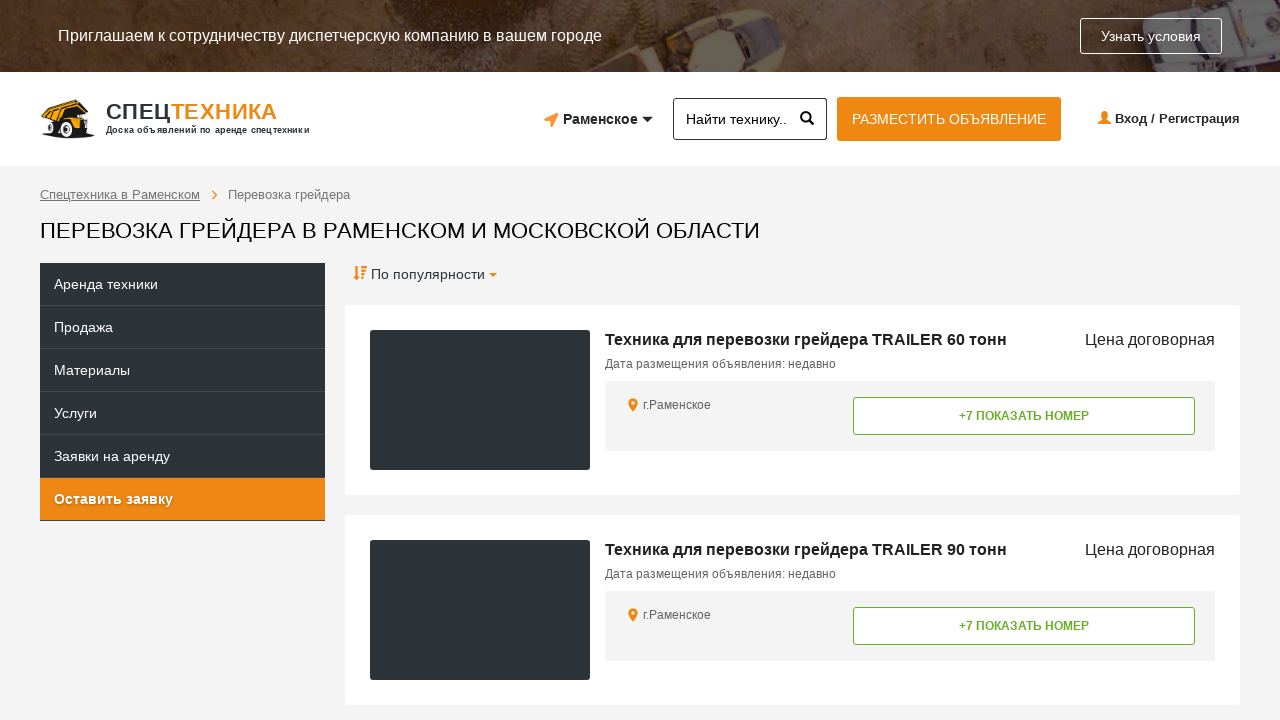

--- FILE ---
content_type: text/html; charset=utf-8
request_url: https://ramenskoe.spcteh.ru/uslugi/perevozka-grejdera/
body_size: 50126
content:
<!DOCTYPE html>
<html lang="ru">
	<head>
		<meta charset="utf-8">
		<meta http-equiv="X-UA-Compatible" content="IE=edge">
				<meta name="viewport" content="width=1280">
				<meta name='yandex-verification' content='66176451ef070b2a' />
		<title>Перевозка грейдера в Раменском по лучшим ценам, услуги по перевозке грейдера, большой выбор техники</title>
		<meta name="description" content="Перевозка грейдера в Раменском по выгодной цене, услуги по перевозке грейдера на лучших условиях, большой выбор техники и всегда в наличии. Полный список строительной и спец. техники на сайте spcteh.ru." />		
		
		            <style>/*!
 * Bootstrap v3.3.5 (http://getbootstrap.com)
 * Copyright 2011-2016 Twitter, Inc.
 * Licensed under MIT (https://github.com/twbs/bootstrap/blob/master/LICENSE)
 */

/*!
 * Generated using the Bootstrap Customizer (http://getbootstrap.com/customize/?id=9c22b629fe908ebcfab4)
 * Config saved to config.json and https://gist.github.com/9c22b629fe908ebcfab4
 *//*!
 * Bootstrap v3.3.6 (http://getbootstrap.com)
 * Copyright 2011-2015 Twitter, Inc.
 * Licensed under MIT (https://github.com/twbs/bootstrap/blob/master/LICENSE)
 *//*! normalize.css v3.0.3 | MIT License | github.com/necolas/normalize.css */html{font-family:sans-serif;-ms-text-size-adjust:100%;-webkit-text-size-adjust:100%}body{margin:0}article,aside,details,figcaption,figure,footer,header,hgroup,main,menu,nav,section,summary{display:block}audio,canvas,progress,video{display:inline-block;vertical-align:baseline}audio:not([controls]){display:none;height:0}[hidden],template{display:none}a{background-color:transparent}a:active,a:hover{outline:0}abbr[title]{border-bottom:1px dotted}b,strong{font-weight:bold}dfn{font-style:italic}h1{font-size:2em;margin:0.67em 0}mark{background:#ff0;color:#000}small{font-size:80%}sub,sup{font-size:75%;line-height:0;position:relative;vertical-align:baseline}sup{top:-0.5em}sub{bottom:-0.25em}img{border:0}svg:not(:root){overflow:hidden}figure{margin:1em 40px}hr{-webkit-box-sizing:content-box;-moz-box-sizing:content-box;box-sizing:content-box;height:0}pre{overflow:auto}code,kbd,pre,samp{font-family:monospace, monospace;font-size:1em}button,input,optgroup,select,textarea{color:inherit;font:inherit;margin:0}button{overflow:visible}button,select{text-transform:none}button,html input[type="button"],input[type="reset"],input[type="submit"]{-webkit-appearance:button;cursor:pointer}button[disabled],html input[disabled]{cursor:default}button::-moz-focus-inner,input::-moz-focus-inner{border:0;padding:0}input{line-height:normal}input[type="checkbox"],input[type="radio"]{-webkit-box-sizing:border-box;-moz-box-sizing:border-box;box-sizing:border-box;padding:0}input[type="number"]::-webkit-inner-spin-button,input[type="number"]::-webkit-outer-spin-button{height:auto}input[type="search"]{-webkit-appearance:textfield;-webkit-box-sizing:content-box;-moz-box-sizing:content-box;box-sizing:content-box}input[type="search"]::-webkit-search-cancel-button,input[type="search"]::-webkit-search-decoration{-webkit-appearance:none}fieldset{border:1px solid #c0c0c0;margin:0 2px;padding:0.35em 0.625em 0.75em}legend{border:0;padding:0}textarea{overflow:auto}optgroup{font-weight:bold}table{border-collapse:collapse;border-spacing:0}td,th{padding:0}/*! Source: https://github.com/h5bp/html5-boilerplate/blob/master/src/css/main.css */@media print{*,*:before,*:after{background:transparent !important;color:#000 !important;-webkit-box-shadow:none !important;box-shadow:none !important;text-shadow:none !important}a,a:visited{text-decoration:underline}a[href]:after{content:" (" attr(href) ")"}abbr[title]:after{content:" (" attr(title) ")"}a[href^="#"]:after,a[href^="javascript:"]:after{content:""}pre,blockquote{border:1px solid #999;page-break-inside:avoid}thead{display:table-header-group}tr,img{page-break-inside:avoid}img{max-width:100% !important}p,h2,h3{orphans:3;widows:3}h2,h3{page-break-after:avoid}.navbar{display:none}.btn>.caret,.dropup>.btn>.caret{border-top-color:#000 !important}.label{border:1px solid #000}.table{border-collapse:collapse !important}.table td,.table th{background-color:#fff !important}.table-bordered th,.table-bordered td{border:1px solid #ddd !important}}@font-face{font-family:'Glyphicons Halflings';font-display: swap;src:url('/templates/default3/fonts/glyphicons-halflings-regular.eot');src:url('/templates/default3/fonts/glyphicons-halflings-regular.eot?#iefix') format('embedded-opentype'),url('/templates/default3/fonts/glyphicons-halflings-regular.woff2') format('woff2'),url('/templates/default3/fonts/glyphicons-halflings-regular.woff') format('woff'),url('/templates/default3/fonts/glyphicons-halflings-regular.ttf') format('truetype'),url('/templates/default3/fonts/glyphicons-halflings-regular.svg#glyphicons_halflingsregular') format('svg')}.glyphicon{position:relative;top:1px;display:inline-block;font-family:'Glyphicons Halflings';font-style:normal;font-weight:normal;line-height:1;-webkit-font-smoothing:antialiased;-moz-osx-font-smoothing:grayscale}.glyphicon-asterisk:before{content:"\002a"}.glyphicon-plus:before{content:"\002b"}.glyphicon-euro:before,.glyphicon-eur:before{content:"\20ac"}.glyphicon-minus:before{content:"\2212"}.glyphicon-cloud:before{content:"\2601"}.glyphicon-envelope:before{content:"\2709"}.glyphicon-pencil:before{content:"\270f"}.glyphicon-glass:before{content:"\e001"}.glyphicon-music:before{content:"\e002"}.glyphicon-search:before{content:"\e003"}.glyphicon-heart:before{content:"\e005"}.glyphicon-star:before{content:"\e006"}.glyphicon-star-empty:before{content:"\e007"}.glyphicon-user:before{content:"\e008"}.glyphicon-film:before{content:"\e009"}.glyphicon-th-large:before{content:"\e010"}.glyphicon-th:before{content:"\e011"}.glyphicon-th-list:before{content:"\e012"}.glyphicon-ok:before{content:"\e013"}.glyphicon-remove:before{content:"\e014"}.glyphicon-zoom-in:before{content:"\e015"}.glyphicon-zoom-out:before{content:"\e016"}.glyphicon-off:before{content:"\e017"}.glyphicon-signal:before{content:"\e018"}.glyphicon-cog:before{content:"\e019"}.glyphicon-trash:before{content:"\e020"}.glyphicon-home:before{content:"\e021"}.glyphicon-file:before{content:"\e022"}.glyphicon-time:before{content:"\e023"}.glyphicon-road:before{content:"\e024"}.glyphicon-download-alt:before{content:"\e025"}.glyphicon-download:before{content:"\e026"}.glyphicon-upload:before{content:"\e027"}.glyphicon-inbox:before{content:"\e028"}.glyphicon-play-circle:before{content:"\e029"}.glyphicon-repeat:before{content:"\e030"}.glyphicon-refresh:before{content:"\e031"}.glyphicon-list-alt:before{content:"\e032"}.glyphicon-lock:before{content:"\e033"}.glyphicon-flag:before{content:"\e034"}.glyphicon-headphones:before{content:"\e035"}.glyphicon-volume-off:before{content:"\e036"}.glyphicon-volume-down:before{content:"\e037"}.glyphicon-volume-up:before{content:"\e038"}.glyphicon-qrcode:before{content:"\e039"}.glyphicon-barcode:before{content:"\e040"}.glyphicon-tag:before{content:"\e041"}.glyphicon-tags:before{content:"\e042"}.glyphicon-book:before{content:"\e043"}.glyphicon-bookmark:before{content:"\e044"}.glyphicon-print:before{content:"\e045"}.glyphicon-camera:before{content:"\e046"}.glyphicon-font:before{content:"\e047"}.glyphicon-bold:before{content:"\e048"}.glyphicon-italic:before{content:"\e049"}.glyphicon-text-height:before{content:"\e050"}.glyphicon-text-width:before{content:"\e051"}.glyphicon-align-left:before{content:"\e052"}.glyphicon-align-center:before{content:"\e053"}.glyphicon-align-right:before{content:"\e054"}.glyphicon-align-justify:before{content:"\e055"}.glyphicon-list:before{content:"\e056"}.glyphicon-indent-left:before{content:"\e057"}.glyphicon-indent-right:before{content:"\e058"}.glyphicon-facetime-video:before{content:"\e059"}.glyphicon-picture:before{content:"\e060"}.glyphicon-map-marker:before{content:"\e062"}.glyphicon-adjust:before{content:"\e063"}.glyphicon-tint:before{content:"\e064"}.glyphicon-edit:before{content:"\e065"}.glyphicon-share:before{content:"\e066"}.glyphicon-check:before{content:"\e067"}.glyphicon-move:before{content:"\e068"}.glyphicon-step-backward:before{content:"\e069"}.glyphicon-fast-backward:before{content:"\e070"}.glyphicon-backward:before{content:"\e071"}.glyphicon-play:before{content:"\e072"}.glyphicon-pause:before{content:"\e073"}.glyphicon-stop:before{content:"\e074"}.glyphicon-forward:before{content:"\e075"}.glyphicon-fast-forward:before{content:"\e076"}.glyphicon-step-forward:before{content:"\e077"}.glyphicon-eject:before{content:"\e078"}.glyphicon-chevron-left:before{content:"\e079"}.glyphicon-chevron-right:before{content:"\e080"}.glyphicon-plus-sign:before{content:"\e081"}.glyphicon-minus-sign:before{content:"\e082"}.glyphicon-remove-sign:before{content:"\e083"}.glyphicon-ok-sign:before{content:"\e084"}.glyphicon-question-sign:before{content:"\e085"}.glyphicon-info-sign:before{content:"\e086"}.glyphicon-screenshot:before{content:"\e087"}.glyphicon-remove-circle:before{content:"\e088"}.glyphicon-ok-circle:before{content:"\e089"}.glyphicon-ban-circle:before{content:"\e090"}.glyphicon-arrow-left:before{content:"\e091"}.glyphicon-arrow-right:before{content:"\e092"}.glyphicon-arrow-up:before{content:"\e093"}.glyphicon-arrow-down:before{content:"\e094"}.glyphicon-share-alt:before{content:"\e095"}.glyphicon-resize-full:before{content:"\e096"}.glyphicon-resize-small:before{content:"\e097"}.glyphicon-exclamation-sign:before{content:"\e101"}.glyphicon-gift:before{content:"\e102"}.glyphicon-leaf:before{content:"\e103"}.glyphicon-fire:before{content:"\e104"}.glyphicon-eye-open:before{content:"\e105"}.glyphicon-eye-close:before{content:"\e106"}.glyphicon-warning-sign:before{content:"\e107"}.glyphicon-plane:before{content:"\e108"}.glyphicon-calendar:before{content:"\e109"}.glyphicon-random:before{content:"\e110"}.glyphicon-comment:before{content:"\e111"}.glyphicon-magnet:before{content:"\e112"}.glyphicon-chevron-up:before{content:"\e113"}.glyphicon-chevron-down:before{content:"\e114"}.glyphicon-retweet:before{content:"\e115"}.glyphicon-shopping-cart:before{content:"\e116"}.glyphicon-folder-close:before{content:"\e117"}.glyphicon-folder-open:before{content:"\e118"}.glyphicon-resize-vertical:before{content:"\e119"}.glyphicon-resize-horizontal:before{content:"\e120"}.glyphicon-hdd:before{content:"\e121"}.glyphicon-bullhorn:before{content:"\e122"}.glyphicon-bell:before{content:"\e123"}.glyphicon-certificate:before{content:"\e124"}.glyphicon-thumbs-up:before{content:"\e125"}.glyphicon-thumbs-down:before{content:"\e126"}.glyphicon-hand-right:before{content:"\e127"}.glyphicon-hand-left:before{content:"\e128"}.glyphicon-hand-up:before{content:"\e129"}.glyphicon-hand-down:before{content:"\e130"}.glyphicon-circle-arrow-right:before{content:"\e131"}.glyphicon-circle-arrow-left:before{content:"\e132"}.glyphicon-circle-arrow-up:before{content:"\e133"}.glyphicon-circle-arrow-down:before{content:"\e134"}.glyphicon-globe:before{content:"\e135"}.glyphicon-wrench:before{content:"\e136"}.glyphicon-tasks:before{content:"\e137"}.glyphicon-filter:before{content:"\e138"}.glyphicon-briefcase:before{content:"\e139"}.glyphicon-fullscreen:before{content:"\e140"}.glyphicon-dashboard:before{content:"\e141"}.glyphicon-paperclip:before{content:"\e142"}.glyphicon-heart-empty:before{content:"\e143"}.glyphicon-link:before{content:"\e144"}.glyphicon-phone:before{content:"\e145"}.glyphicon-pushpin:before{content:"\e146"}.glyphicon-usd:before{content:"\e148"}.glyphicon-gbp:before{content:"\e149"}.glyphicon-sort:before{content:"\e150"}.glyphicon-sort-by-alphabet:before{content:"\e151"}.glyphicon-sort-by-alphabet-alt:before{content:"\e152"}.glyphicon-sort-by-order:before{content:"\e153"}.glyphicon-sort-by-order-alt:before{content:"\e154"}.glyphicon-sort-by-attributes:before{content:"\e155"}.glyphicon-sort-by-attributes-alt:before{content:"\e156"}.glyphicon-unchecked:before{content:"\e157"}.glyphicon-expand:before{content:"\e158"}.glyphicon-collapse-down:before{content:"\e159"}.glyphicon-collapse-up:before{content:"\e160"}.glyphicon-log-in:before{content:"\e161"}.glyphicon-flash:before{content:"\e162"}.glyphicon-log-out:before{content:"\e163"}.glyphicon-new-window:before{content:"\e164"}.glyphicon-record:before{content:"\e165"}.glyphicon-save:before{content:"\e166"}.glyphicon-open:before{content:"\e167"}.glyphicon-saved:before{content:"\e168"}.glyphicon-import:before{content:"\e169"}.glyphicon-export:before{content:"\e170"}.glyphicon-send:before{content:"\e171"}.glyphicon-floppy-disk:before{content:"\e172"}.glyphicon-floppy-saved:before{content:"\e173"}.glyphicon-floppy-remove:before{content:"\e174"}.glyphicon-floppy-save:before{content:"\e175"}.glyphicon-floppy-open:before{content:"\e176"}.glyphicon-credit-card:before{content:"\e177"}.glyphicon-transfer:before{content:"\e178"}.glyphicon-cutlery:before{content:"\e179"}.glyphicon-header:before{content:"\e180"}.glyphicon-compressed:before{content:"\e181"}.glyphicon-earphone:before{content:"\e182"}.glyphicon-phone-alt:before{content:"\e183"}.glyphicon-tower:before{content:"\e184"}.glyphicon-stats:before{content:"\e185"}.glyphicon-sd-video:before{content:"\e186"}.glyphicon-hd-video:before{content:"\e187"}.glyphicon-subtitles:before{content:"\e188"}.glyphicon-sound-stereo:before{content:"\e189"}.glyphicon-sound-dolby:before{content:"\e190"}.glyphicon-sound-5-1:before{content:"\e191"}.glyphicon-sound-6-1:before{content:"\e192"}.glyphicon-sound-7-1:before{content:"\e193"}.glyphicon-copyright-mark:before{content:"\e194"}.glyphicon-registration-mark:before{content:"\e195"}.glyphicon-cloud-download:before{content:"\e197"}.glyphicon-cloud-upload:before{content:"\e198"}.glyphicon-tree-conifer:before{content:"\e199"}.glyphicon-tree-deciduous:before{content:"\e200"}.glyphicon-cd:before{content:"\e201"}.glyphicon-save-file:before{content:"\e202"}.glyphicon-open-file:before{content:"\e203"}.glyphicon-level-up:before{content:"\e204"}.glyphicon-copy:before{content:"\e205"}.glyphicon-paste:before{content:"\e206"}.glyphicon-alert:before{content:"\e209"}.glyphicon-equalizer:before{content:"\e210"}.glyphicon-king:before{content:"\e211"}.glyphicon-queen:before{content:"\e212"}.glyphicon-pawn:before{content:"\e213"}.glyphicon-bishop:before{content:"\e214"}.glyphicon-knight:before{content:"\e215"}.glyphicon-baby-formula:before{content:"\e216"}.glyphicon-tent:before{content:"\26fa"}.glyphicon-blackboard:before{content:"\e218"}.glyphicon-bed:before{content:"\e219"}.glyphicon-apple:before{content:"\f8ff"}.glyphicon-erase:before{content:"\e221"}.glyphicon-hourglass:before{content:"\231b"}.glyphicon-lamp:before{content:"\e223"}.glyphicon-duplicate:before{content:"\e224"}.glyphicon-piggy-bank:before{content:"\e225"}.glyphicon-scissors:before{content:"\e226"}.glyphicon-bitcoin:before{content:"\e227"}.glyphicon-btc:before{content:"\e227"}.glyphicon-xbt:before{content:"\e227"}.glyphicon-yen:before{content:"\00a5"}.glyphicon-jpy:before{content:"\00a5"}.glyphicon-ruble:before{content:"\20bd"}.glyphicon-rub:before{content:"\20bd"}.glyphicon-scale:before{content:"\e230"}.glyphicon-ice-lolly:before{content:"\e231"}.glyphicon-ice-lolly-tasted:before{content:"\e232"}.glyphicon-education:before{content:"\e233"}.glyphicon-option-horizontal:before{content:"\e234"}.glyphicon-option-vertical:before{content:"\e235"}.glyphicon-menu-hamburger:before{content:"\e236"}.glyphicon-modal-window:before{content:"\e237"}.glyphicon-oil:before{content:"\e238"}.glyphicon-grain:before{content:"\e239"}.glyphicon-sunglasses:before{content:"\e240"}.glyphicon-text-size:before{content:"\e241"}.glyphicon-text-color:before{content:"\e242"}.glyphicon-text-background:before{content:"\e243"}.glyphicon-object-align-top:before{content:"\e244"}.glyphicon-object-align-bottom:before{content:"\e245"}.glyphicon-object-align-horizontal:before{content:"\e246"}.glyphicon-object-align-left:before{content:"\e247"}.glyphicon-object-align-vertical:before{content:"\e248"}.glyphicon-object-align-right:before{content:"\e249"}.glyphicon-triangle-right:before{content:"\e250"}.glyphicon-triangle-left:before{content:"\e251"}.glyphicon-triangle-bottom:before{content:"\e252"}.glyphicon-triangle-top:before{content:"\e253"}.glyphicon-console:before{content:"\e254"}.glyphicon-superscript:before{content:"\e255"}.glyphicon-subscript:before{content:"\e256"}.glyphicon-menu-left:before{content:"\e257"}.glyphicon-menu-right:before{content:"\e258"}.glyphicon-menu-down:before{content:"\e259"}.glyphicon-menu-up:before{content:"\e260"}*{-webkit-box-sizing:border-box;-moz-box-sizing:border-box;box-sizing:border-box}*:before,*:after{-webkit-box-sizing:border-box;-moz-box-sizing:border-box;box-sizing:border-box}html{font-size:10px;-webkit-tap-highlight-color:rgba(0,0,0,0)}body{font-family:"Helvetica Neue",Helvetica,Arial,sans-serif;font-size:14px;line-height:1.42857143;color:#333;background-color:#fff}input,button,select,textarea{font-family:inherit;font-size:inherit;line-height:inherit}a{color:#337ab7;text-decoration:none}a:hover,a:focus{color:#23527c;text-decoration:underline}a:focus{outline:thin dotted;outline:5px auto -webkit-focus-ring-color;outline-offset:-2px}figure{margin:0}img{vertical-align:middle}.img-responsive,.thumbnail>img,.thumbnail a>img,.carousel-inner>.item>img,.carousel-inner>.item>a>img{display:block;max-width:100%;height:auto}.img-rounded{border-radius:6px}.img-thumbnail{padding:4px;line-height:1.42857143;background-color:#fff;border:1px solid #ddd;border-radius:4px;-webkit-transition:all .2s ease-in-out;-o-transition:all .2s ease-in-out;transition:all .2s ease-in-out;display:inline-block;max-width:100%;height:auto}.img-circle{border-radius:50%}hr{margin-top:20px;margin-bottom:20px;border:0;border-top:1px solid #eee}.sr-only{position:absolute;width:1px;height:1px;margin:-1px;padding:0;overflow:hidden;clip:rect(0, 0, 0, 0);border:0}.sr-only-focusable:active,.sr-only-focusable:focus{position:static;width:auto;height:auto;margin:0;overflow:visible;clip:auto}[role="button"]{cursor:pointer}h1,h2,h3,h4,h5,h6,.h1,.h2,.h3,.h4,.h5,.h6{font-family:inherit;font-weight:500;line-height:1.1;color:inherit}h1 small,h2 small,h3 small,h4 small,h5 small,h6 small,.h1 small,.h2 small,.h3 small,.h4 small,.h5 small,.h6 small,h1 .small,h2 .small,h3 .small,h4 .small,h5 .small,h6 .small,.h1 .small,.h2 .small,.h3 .small,.h4 .small,.h5 .small,.h6 .small{font-weight:normal;line-height:1;color:#777}h1,.h1,h2,.h2,h3,.h3{margin-top:20px;margin-bottom:10px}h1 small,.h1 small,h2 small,.h2 small,h3 small,.h3 small,h1 .small,.h1 .small,h2 .small,.h2 .small,h3 .small,.h3 .small{font-size:65%}h4,.h4,h5,.h5,h6,.h6{margin-top:10px;margin-bottom:10px}h4 small,.h4 small,h5 small,.h5 small,h6 small,.h6 small,h4 .small,.h4 .small,h5 .small,.h5 .small,h6 .small,.h6 .small{font-size:75%}h1,.h1{font-size:36px}h2,.h2{font-size:30px}h3,.h3{font-size:24px}h4,.h4{font-size:18px}h5,.h5{font-size:14px}h6,.h6{font-size:12px}p{margin:0 0 10px}.lead{margin-bottom:20px;font-size:16px;font-weight:300;line-height:1.4}@media (min-width:768px){.lead{font-size:21px}}small,.small{font-size:85%}mark,.mark{background-color:#fcf8e3;padding:.2em}.text-left{text-align:left}.text-right{text-align:right}.text-center{text-align:center}.text-justify{text-align:justify}.text-nowrap{white-space:nowrap}.text-lowercase{text-transform:lowercase}.text-uppercase{text-transform:uppercase}.text-capitalize{text-transform:capitalize}.text-muted{color:#777}.text-primary{color:#337ab7}a.text-primary:hover,a.text-primary:focus{color:#286090}.text-success{color:#3c763d}a.text-success:hover,a.text-success:focus{color:#2b542c}.text-info{color:#31708f}a.text-info:hover,a.text-info:focus{color:#245269}.text-warning{color:#8a6d3b}a.text-warning:hover,a.text-warning:focus{color:#66512c}.text-danger{color:#a94442}a.text-danger:hover,a.text-danger:focus{color:#843534}.bg-primary{color:#fff;background-color:#337ab7}a.bg-primary:hover,a.bg-primary:focus{background-color:#286090}.bg-success{background-color:#dff0d8}a.bg-success:hover,a.bg-success:focus{background-color:#c1e2b3}.bg-info{background-color:#d9edf7}a.bg-info:hover,a.bg-info:focus{background-color:#afd9ee}.bg-warning{background-color:#fcf8e3}a.bg-warning:hover,a.bg-warning:focus{background-color:#f7ecb5}.bg-danger{background-color:#f2dede}a.bg-danger:hover,a.bg-danger:focus{background-color:#e4b9b9}.page-header{padding-bottom:9px;margin:40px 0 20px;border-bottom:1px solid #eee}ul,ol{margin-top:0;margin-bottom:10px}ul ul,ol ul,ul ol,ol ol{margin-bottom:0}.list-unstyled{padding-left:0;list-style:none}.list-inline{padding-left:0;list-style:none;margin-left:-5px}.list-inline>li{display:inline-block;padding-left:5px;padding-right:5px}dl{margin-top:0;margin-bottom:20px}dt,dd{line-height:1.42857143}dt{font-weight:bold}dd{margin-left:0}@media (min-width:768px){.dl-horizontal dt{float:left;width:160px;clear:left;text-align:right;overflow:hidden;text-overflow:ellipsis;white-space:nowrap}.dl-horizontal dd{margin-left:180px}}abbr[title],abbr[data-original-title]{cursor:help;border-bottom:1px dotted #777}.initialism{font-size:90%;text-transform:uppercase}blockquote{padding:10px 20px;margin:0 0 20px;font-size:17.5px;border-left:5px solid #eee}blockquote p:last-child,blockquote ul:last-child,blockquote ol:last-child{margin-bottom:0}blockquote footer,blockquote small,blockquote .small{display:block;font-size:80%;line-height:1.42857143;color:#777}blockquote footer:before,blockquote small:before,blockquote .small:before{content:'\2014 \00A0'}.blockquote-reverse,blockquote.pull-right{padding-right:15px;padding-left:0;border-right:5px solid #eee;border-left:0;text-align:right}.blockquote-reverse footer:before,blockquote.pull-right footer:before,.blockquote-reverse small:before,blockquote.pull-right small:before,.blockquote-reverse .small:before,blockquote.pull-right .small:before{content:''}.blockquote-reverse footer:after,blockquote.pull-right footer:after,.blockquote-reverse small:after,blockquote.pull-right small:after,.blockquote-reverse .small:after,blockquote.pull-right .small:after{content:'\00A0 \2014'}address{margin-bottom:20px;font-style:normal;line-height:1.42857143}code,kbd,pre,samp{font-family:Menlo,Monaco,Consolas,"Courier New",monospace}code{padding:2px 4px;font-size:90%;color:#c7254e;background-color:#f9f2f4;border-radius:4px}kbd{padding:2px 4px;font-size:90%;color:#fff;background-color:#333;border-radius:3px;-webkit-box-shadow:inset 0 -1px 0 rgba(0,0,0,0.25);box-shadow:inset 0 -1px 0 rgba(0,0,0,0.25)}kbd kbd{padding:0;font-size:100%;font-weight:bold;-webkit-box-shadow:none;box-shadow:none}pre{display:block;padding:9.5px;margin:0 0 10px;font-size:13px;line-height:1.42857143;word-break:break-all;word-wrap:break-word;color:#333;background-color:#f5f5f5;border:1px solid #ccc;border-radius:4px}pre code{padding:0;font-size:inherit;color:inherit;white-space:pre-wrap;background-color:transparent;border-radius:0}.pre-scrollable{max-height:340px;overflow-y:scroll}.container{margin-right:auto;margin-left:auto;padding-left:10px;padding-right:10px}@media (min-width:768px){.container{width:740px}}@media (min-width:992px){.container{width:960px}}@media (min-width:1200px){.container{width:1160px}}.container-fluid{margin-right:auto;margin-left:auto;padding-left:10px;padding-right:10px}.row{margin-left:-10px;margin-right:-10px}.col-xs-1, .col-sm-1, .col-md-1, .col-lg-1, .col-xs-2, .col-sm-2, .col-md-2, .col-lg-2, .col-xs-3, .col-sm-3, .col-md-3, .col-lg-3, .col-xs-4, .col-sm-4, .col-md-4, .col-lg-4, .col-xs-5, .col-sm-5, .col-md-5, .col-lg-5, .col-xs-6, .col-sm-6, .col-md-6, .col-lg-6, .col-xs-7, .col-sm-7, .col-md-7, .col-lg-7, .col-xs-8, .col-sm-8, .col-md-8, .col-lg-8, .col-xs-9, .col-sm-9, .col-md-9, .col-lg-9, .col-xs-10, .col-sm-10, .col-md-10, .col-lg-10, .col-xs-11, .col-sm-11, .col-md-11, .col-lg-11, .col-xs-12, .col-sm-12, .col-md-12, .col-lg-12{position:relative;min-height:1px;padding-left:10px;padding-right:10px}.col-xs-1, .col-xs-2, .col-xs-3, .col-xs-4, .col-xs-5, .col-xs-6, .col-xs-7, .col-xs-8, .col-xs-9, .col-xs-10, .col-xs-11, .col-xs-12{float:left}.col-xs-12{width:100%}.col-xs-11{width:91.66666667%}.col-xs-10{width:83.33333333%}.col-xs-9{width:75%}.col-xs-8{width:66.66666667%}.col-xs-7{width:58.33333333%}.col-xs-6{width:50%}.col-xs-5{width:41.66666667%}.col-xs-4{width:33.33333333%}.col-xs-3{width:25%}.col-xs-2{width:16.66666667%}.col-xs-1{width:8.33333333%}.col-xs-pull-12{right:100%}.col-xs-pull-11{right:91.66666667%}.col-xs-pull-10{right:83.33333333%}.col-xs-pull-9{right:75%}.col-xs-pull-8{right:66.66666667%}.col-xs-pull-7{right:58.33333333%}.col-xs-pull-6{right:50%}.col-xs-pull-5{right:41.66666667%}.col-xs-pull-4{right:33.33333333%}.col-xs-pull-3{right:25%}.col-xs-pull-2{right:16.66666667%}.col-xs-pull-1{right:8.33333333%}.col-xs-pull-0{right:auto}.col-xs-push-12{left:100%}.col-xs-push-11{left:91.66666667%}.col-xs-push-10{left:83.33333333%}.col-xs-push-9{left:75%}.col-xs-push-8{left:66.66666667%}.col-xs-push-7{left:58.33333333%}.col-xs-push-6{left:50%}.col-xs-push-5{left:41.66666667%}.col-xs-push-4{left:33.33333333%}.col-xs-push-3{left:25%}.col-xs-push-2{left:16.66666667%}.col-xs-push-1{left:8.33333333%}.col-xs-push-0{left:auto}.col-xs-offset-12{margin-left:100%}.col-xs-offset-11{margin-left:91.66666667%}.col-xs-offset-10{margin-left:83.33333333%}.col-xs-offset-9{margin-left:75%}.col-xs-offset-8{margin-left:66.66666667%}.col-xs-offset-7{margin-left:58.33333333%}.col-xs-offset-6{margin-left:50%}.col-xs-offset-5{margin-left:41.66666667%}.col-xs-offset-4{margin-left:33.33333333%}.col-xs-offset-3{margin-left:25%}.col-xs-offset-2{margin-left:16.66666667%}.col-xs-offset-1{margin-left:8.33333333%}.col-xs-offset-0{margin-left:0}@media (min-width:768px){.col-sm-1, .col-sm-2, .col-sm-3, .col-sm-4, .col-sm-5, .col-sm-6, .col-sm-7, .col-sm-8, .col-sm-9, .col-sm-10, .col-sm-11, .col-sm-12{float:left}.col-sm-12{width:100%}.col-sm-11{width:91.66666667%}.col-sm-10{width:83.33333333%}.col-sm-9{width:75%}.col-sm-8{width:66.66666667%}.col-sm-7{width:58.33333333%}.col-sm-6{width:50%}.col-sm-5{width:41.66666667%}.col-sm-4{width:33.33333333%}.col-sm-3{width:25%}.col-sm-2{width:16.66666667%}.col-sm-1{width:8.33333333%}.col-sm-pull-12{right:100%}.col-sm-pull-11{right:91.66666667%}.col-sm-pull-10{right:83.33333333%}.col-sm-pull-9{right:75%}.col-sm-pull-8{right:66.66666667%}.col-sm-pull-7{right:58.33333333%}.col-sm-pull-6{right:50%}.col-sm-pull-5{right:41.66666667%}.col-sm-pull-4{right:33.33333333%}.col-sm-pull-3{right:25%}.col-sm-pull-2{right:16.66666667%}.col-sm-pull-1{right:8.33333333%}.col-sm-pull-0{right:auto}.col-sm-push-12{left:100%}.col-sm-push-11{left:91.66666667%}.col-sm-push-10{left:83.33333333%}.col-sm-push-9{left:75%}.col-sm-push-8{left:66.66666667%}.col-sm-push-7{left:58.33333333%}.col-sm-push-6{left:50%}.col-sm-push-5{left:41.66666667%}.col-sm-push-4{left:33.33333333%}.col-sm-push-3{left:25%}.col-sm-push-2{left:16.66666667%}.col-sm-push-1{left:8.33333333%}.col-sm-push-0{left:auto}.col-sm-offset-12{margin-left:100%}.col-sm-offset-11{margin-left:91.66666667%}.col-sm-offset-10{margin-left:83.33333333%}.col-sm-offset-9{margin-left:75%}.col-sm-offset-8{margin-left:66.66666667%}.col-sm-offset-7{margin-left:58.33333333%}.col-sm-offset-6{margin-left:50%}.col-sm-offset-5{margin-left:41.66666667%}.col-sm-offset-4{margin-left:33.33333333%}.col-sm-offset-3{margin-left:25%}.col-sm-offset-2{margin-left:16.66666667%}.col-sm-offset-1{margin-left:8.33333333%}.col-sm-offset-0{margin-left:0}}@media (min-width:992px){.col-md-1, .col-md-2, .col-md-3, .col-md-4, .col-md-5, .col-md-6, .col-md-7, .col-md-8, .col-md-9, .col-md-10, .col-md-11, .col-md-12{float:left}.col-md-12{width:100%}.col-md-11{width:91.66666667%}.col-md-10{width:83.33333333%}.col-md-9{width:75%}.col-md-8{width:66.66666667%}.col-md-7{width:58.33333333%}.col-md-6{width:50%}.col-md-5{width:41.66666667%}.col-md-4{width:33.33333333%}.col-md-3{width:25%}.col-md-2{width:16.66666667%}.col-md-1{width:8.33333333%}.col-md-pull-12{right:100%}.col-md-pull-11{right:91.66666667%}.col-md-pull-10{right:83.33333333%}.col-md-pull-9{right:75%}.col-md-pull-8{right:66.66666667%}.col-md-pull-7{right:58.33333333%}.col-md-pull-6{right:50%}.col-md-pull-5{right:41.66666667%}.col-md-pull-4{right:33.33333333%}.col-md-pull-3{right:25%}.col-md-pull-2{right:16.66666667%}.col-md-pull-1{right:8.33333333%}.col-md-pull-0{right:auto}.col-md-push-12{left:100%}.col-md-push-11{left:91.66666667%}.col-md-push-10{left:83.33333333%}.col-md-push-9{left:75%}.col-md-push-8{left:66.66666667%}.col-md-push-7{left:58.33333333%}.col-md-push-6{left:50%}.col-md-push-5{left:41.66666667%}.col-md-push-4{left:33.33333333%}.col-md-push-3{left:25%}.col-md-push-2{left:16.66666667%}.col-md-push-1{left:8.33333333%}.col-md-push-0{left:auto}.col-md-offset-12{margin-left:100%}.col-md-offset-11{margin-left:91.66666667%}.col-md-offset-10{margin-left:83.33333333%}.col-md-offset-9{margin-left:75%}.col-md-offset-8{margin-left:66.66666667%}.col-md-offset-7{margin-left:58.33333333%}.col-md-offset-6{margin-left:50%}.col-md-offset-5{margin-left:41.66666667%}.col-md-offset-4{margin-left:33.33333333%}.col-md-offset-3{margin-left:25%}.col-md-offset-2{margin-left:16.66666667%}.col-md-offset-1{margin-left:8.33333333%}.col-md-offset-0{margin-left:0}}@media (min-width:1200px){.col-lg-1, .col-lg-2, .col-lg-3, .col-lg-4, .col-lg-5, .col-lg-6, .col-lg-7, .col-lg-8, .col-lg-9, .col-lg-10, .col-lg-11, .col-lg-12{float:left}.col-lg-12{width:100%}.col-lg-11{width:91.66666667%}.col-lg-10{width:83.33333333%}.col-lg-9{width:75%}.col-lg-8{width:66.66666667%}.col-lg-7{width:58.33333333%}.col-lg-6{width:50%}.col-lg-5{width:41.66666667%}.col-lg-4{width:33.33333333%}.col-lg-3{width:25%}.col-lg-2{width:16.66666667%}.col-lg-1{width:8.33333333%}.col-lg-pull-12{right:100%}.col-lg-pull-11{right:91.66666667%}.col-lg-pull-10{right:83.33333333%}.col-lg-pull-9{right:75%}.col-lg-pull-8{right:66.66666667%}.col-lg-pull-7{right:58.33333333%}.col-lg-pull-6{right:50%}.col-lg-pull-5{right:41.66666667%}.col-lg-pull-4{right:33.33333333%}.col-lg-pull-3{right:25%}.col-lg-pull-2{right:16.66666667%}.col-lg-pull-1{right:8.33333333%}.col-lg-pull-0{right:auto}.col-lg-push-12{left:100%}.col-lg-push-11{left:91.66666667%}.col-lg-push-10{left:83.33333333%}.col-lg-push-9{left:75%}.col-lg-push-8{left:66.66666667%}.col-lg-push-7{left:58.33333333%}.col-lg-push-6{left:50%}.col-lg-push-5{left:41.66666667%}.col-lg-push-4{left:33.33333333%}.col-lg-push-3{left:25%}.col-lg-push-2{left:16.66666667%}.col-lg-push-1{left:8.33333333%}.col-lg-push-0{left:auto}.col-lg-offset-12{margin-left:100%}.col-lg-offset-11{margin-left:91.66666667%}.col-lg-offset-10{margin-left:83.33333333%}.col-lg-offset-9{margin-left:75%}.col-lg-offset-8{margin-left:66.66666667%}.col-lg-offset-7{margin-left:58.33333333%}.col-lg-offset-6{margin-left:50%}.col-lg-offset-5{margin-left:41.66666667%}.col-lg-offset-4{margin-left:33.33333333%}.col-lg-offset-3{margin-left:25%}.col-lg-offset-2{margin-left:16.66666667%}.col-lg-offset-1{margin-left:8.33333333%}.col-lg-offset-0{margin-left:0}}table{background-color:transparent}caption{padding-top:8px;padding-bottom:8px;color:#777;text-align:left}th{text-align:left}.table{width:100%;max-width:100%;margin-bottom:20px}.table>thead>tr>th,.table>tbody>tr>th,.table>tfoot>tr>th,.table>thead>tr>td,.table>tbody>tr>td,.table>tfoot>tr>td{padding:8px;line-height:1.42857143;vertical-align:top;border-top:1px solid #ddd}.table>thead>tr>th{vertical-align:bottom;border-bottom:2px solid #ddd}.table>caption+thead>tr:first-child>th,.table>colgroup+thead>tr:first-child>th,.table>thead:first-child>tr:first-child>th,.table>caption+thead>tr:first-child>td,.table>colgroup+thead>tr:first-child>td,.table>thead:first-child>tr:first-child>td{border-top:0}.table>tbody+tbody{border-top:2px solid #ddd}.table .table{background-color:#fff}.table-condensed>thead>tr>th,.table-condensed>tbody>tr>th,.table-condensed>tfoot>tr>th,.table-condensed>thead>tr>td,.table-condensed>tbody>tr>td,.table-condensed>tfoot>tr>td{padding:5px}.table-bordered{border:1px solid #ddd}.table-bordered>thead>tr>th,.table-bordered>tbody>tr>th,.table-bordered>tfoot>tr>th,.table-bordered>thead>tr>td,.table-bordered>tbody>tr>td,.table-bordered>tfoot>tr>td{border:1px solid #ddd}.table-bordered>thead>tr>th,.table-bordered>thead>tr>td{border-bottom-width:2px}.table-striped>tbody>tr:nth-of-type(odd){background-color:#f9f9f9}.table-hover>tbody>tr:hover{background-color:#f5f5f5}table col[class*="col-"]{position:static;float:none;display:table-column}table td[class*="col-"],table th[class*="col-"]{position:static;float:none;display:table-cell}.table>thead>tr>td.active,.table>tbody>tr>td.active,.table>tfoot>tr>td.active,.table>thead>tr>th.active,.table>tbody>tr>th.active,.table>tfoot>tr>th.active,.table>thead>tr.active>td,.table>tbody>tr.active>td,.table>tfoot>tr.active>td,.table>thead>tr.active>th,.table>tbody>tr.active>th,.table>tfoot>tr.active>th{background-color:#f5f5f5}.table-hover>tbody>tr>td.active:hover,.table-hover>tbody>tr>th.active:hover,.table-hover>tbody>tr.active:hover>td,.table-hover>tbody>tr:hover>.active,.table-hover>tbody>tr.active:hover>th{background-color:#e8e8e8}.table>thead>tr>td.success,.table>tbody>tr>td.success,.table>tfoot>tr>td.success,.table>thead>tr>th.success,.table>tbody>tr>th.success,.table>tfoot>tr>th.success,.table>thead>tr.success>td,.table>tbody>tr.success>td,.table>tfoot>tr.success>td,.table>thead>tr.success>th,.table>tbody>tr.success>th,.table>tfoot>tr.success>th{background-color:#dff0d8}.table-hover>tbody>tr>td.success:hover,.table-hover>tbody>tr>th.success:hover,.table-hover>tbody>tr.success:hover>td,.table-hover>tbody>tr:hover>.success,.table-hover>tbody>tr.success:hover>th{background-color:#d0e9c6}.table>thead>tr>td.info,.table>tbody>tr>td.info,.table>tfoot>tr>td.info,.table>thead>tr>th.info,.table>tbody>tr>th.info,.table>tfoot>tr>th.info,.table>thead>tr.info>td,.table>tbody>tr.info>td,.table>tfoot>tr.info>td,.table>thead>tr.info>th,.table>tbody>tr.info>th,.table>tfoot>tr.info>th{background-color:#d9edf7}.table-hover>tbody>tr>td.info:hover,.table-hover>tbody>tr>th.info:hover,.table-hover>tbody>tr.info:hover>td,.table-hover>tbody>tr:hover>.info,.table-hover>tbody>tr.info:hover>th{background-color:#c4e3f3}.table>thead>tr>td.warning,.table>tbody>tr>td.warning,.table>tfoot>tr>td.warning,.table>thead>tr>th.warning,.table>tbody>tr>th.warning,.table>tfoot>tr>th.warning,.table>thead>tr.warning>td,.table>tbody>tr.warning>td,.table>tfoot>tr.warning>td,.table>thead>tr.warning>th,.table>tbody>tr.warning>th,.table>tfoot>tr.warning>th{background-color:#fcf8e3}.table-hover>tbody>tr>td.warning:hover,.table-hover>tbody>tr>th.warning:hover,.table-hover>tbody>tr.warning:hover>td,.table-hover>tbody>tr:hover>.warning,.table-hover>tbody>tr.warning:hover>th{background-color:#faf2cc}.table>thead>tr>td.danger,.table>tbody>tr>td.danger,.table>tfoot>tr>td.danger,.table>thead>tr>th.danger,.table>tbody>tr>th.danger,.table>tfoot>tr>th.danger,.table>thead>tr.danger>td,.table>tbody>tr.danger>td,.table>tfoot>tr.danger>td,.table>thead>tr.danger>th,.table>tbody>tr.danger>th,.table>tfoot>tr.danger>th{background-color:#f2dede}.table-hover>tbody>tr>td.danger:hover,.table-hover>tbody>tr>th.danger:hover,.table-hover>tbody>tr.danger:hover>td,.table-hover>tbody>tr:hover>.danger,.table-hover>tbody>tr.danger:hover>th{background-color:#ebcccc}.table-responsive{overflow-x:auto;min-height:0.01%}@media screen and (max-width:767px){.table-responsive{width:100%;margin-bottom:15px;overflow-y:hidden;-ms-overflow-style:-ms-autohiding-scrollbar;border:1px solid #ddd}.table-responsive>.table{margin-bottom:0}.table-responsive>.table>thead>tr>th,.table-responsive>.table>tbody>tr>th,.table-responsive>.table>tfoot>tr>th,.table-responsive>.table>thead>tr>td,.table-responsive>.table>tbody>tr>td,.table-responsive>.table>tfoot>tr>td{white-space:nowrap}.table-responsive>.table-bordered{border:0}.table-responsive>.table-bordered>thead>tr>th:first-child,.table-responsive>.table-bordered>tbody>tr>th:first-child,.table-responsive>.table-bordered>tfoot>tr>th:first-child,.table-responsive>.table-bordered>thead>tr>td:first-child,.table-responsive>.table-bordered>tbody>tr>td:first-child,.table-responsive>.table-bordered>tfoot>tr>td:first-child{border-left:0}.table-responsive>.table-bordered>thead>tr>th:last-child,.table-responsive>.table-bordered>tbody>tr>th:last-child,.table-responsive>.table-bordered>tfoot>tr>th:last-child,.table-responsive>.table-bordered>thead>tr>td:last-child,.table-responsive>.table-bordered>tbody>tr>td:last-child,.table-responsive>.table-bordered>tfoot>tr>td:last-child{border-right:0}.table-responsive>.table-bordered>tbody>tr:last-child>th,.table-responsive>.table-bordered>tfoot>tr:last-child>th,.table-responsive>.table-bordered>tbody>tr:last-child>td,.table-responsive>.table-bordered>tfoot>tr:last-child>td{border-bottom:0}}fieldset{padding:0;margin:0;border:0;min-width:0}legend{display:block;width:100%;padding:0;margin-bottom:20px;font-size:21px;line-height:inherit;color:#333;border:0;border-bottom:1px solid #e5e5e5}label{display:inline-block;max-width:100%;margin-bottom:5px;font-weight:bold}input[type="search"]{-webkit-box-sizing:border-box;-moz-box-sizing:border-box;box-sizing:border-box}input[type="radio"],input[type="checkbox"]{margin:4px 0 0;margin-top:1px \9;line-height:normal}input[type="file"]{display:block}input[type="range"]{display:block;width:100%}select[multiple],select[size]{height:auto}input[type="file"]:focus,input[type="radio"]:focus,input[type="checkbox"]:focus{outline:thin dotted;outline:5px auto -webkit-focus-ring-color;outline-offset:-2px}output{display:block;padding-top:7px;font-size:14px;line-height:1.42857143;color:#555}.form-control{display:block;width:100%;height:34px;padding:6px 12px;font-size:14px;line-height:1.42857143;color:#555;background-color:#fff;background-image:none;border:1px solid #ccc;border-radius:4px;-webkit-box-shadow:inset 0 1px 1px rgba(0,0,0,0.075);box-shadow:inset 0 1px 1px rgba(0,0,0,0.075);-webkit-transition:border-color ease-in-out .15s, -webkit-box-shadow ease-in-out .15s;-o-transition:border-color ease-in-out .15s, box-shadow ease-in-out .15s;transition:border-color ease-in-out .15s, box-shadow ease-in-out .15s}.form-control:focus{border-color:#66afe9;outline:0;-webkit-box-shadow:inset 0 1px 1px rgba(0,0,0,.075), 0 0 8px rgba(102, 175, 233, 0.6);box-shadow:inset 0 1px 1px rgba(0,0,0,.075), 0 0 8px rgba(102, 175, 233, 0.6)}.form-control::-moz-placeholder{color:#999;opacity:1}.form-control:-ms-input-placeholder{color:#999}.form-control::-webkit-input-placeholder{color:#999}.form-control::-ms-expand{border:0;background-color:transparent}.form-control[disabled],.form-control[readonly],fieldset[disabled] .form-control{background-color:#eee;opacity:1}.form-control[disabled],fieldset[disabled] .form-control{cursor:not-allowed}textarea.form-control{height:auto}input[type="search"]{-webkit-appearance:none}@media screen and (-webkit-min-device-pixel-ratio:0){input[type="date"].form-control,input[type="time"].form-control,input[type="datetime-local"].form-control,input[type="month"].form-control{line-height:34px}input[type="date"].input-sm,input[type="time"].input-sm,input[type="datetime-local"].input-sm,input[type="month"].input-sm,.input-group-sm input[type="date"],.input-group-sm input[type="time"],.input-group-sm input[type="datetime-local"],.input-group-sm input[type="month"]{line-height:30px}input[type="date"].input-lg,input[type="time"].input-lg,input[type="datetime-local"].input-lg,input[type="month"].input-lg,.input-group-lg input[type="date"],.input-group-lg input[type="time"],.input-group-lg input[type="datetime-local"],.input-group-lg input[type="month"]{line-height:46px}}.form-group{margin-bottom:10px}.radio,.checkbox{position:relative;display:block;margin-top:10px;margin-bottom:10px}.radio label,.checkbox label{min-height:20px;padding-left:20px;margin-bottom:0;font-weight:normal;cursor:pointer}.radio input[type="radio"],.radio-inline input[type="radio"],.checkbox input[type="checkbox"],.checkbox-inline input[type="checkbox"]{position:absolute;margin-left:-20px;margin-top:4px \9}.radio+.radio,.checkbox+.checkbox{margin-top:-5px}.radio-inline,.checkbox-inline{position:relative;display:inline-block;padding-left:20px;margin-bottom:0;vertical-align:middle;font-weight:normal;cursor:pointer}.radio-inline+.radio-inline,.checkbox-inline+.checkbox-inline{margin-top:0;margin-left:10px}input[type="radio"][disabled],input[type="checkbox"][disabled],input[type="radio"].disabled,input[type="checkbox"].disabled,fieldset[disabled] input[type="radio"],fieldset[disabled] input[type="checkbox"]{cursor:not-allowed}.radio-inline.disabled,.checkbox-inline.disabled,fieldset[disabled] .radio-inline,fieldset[disabled] .checkbox-inline{cursor:not-allowed}.radio.disabled label,.checkbox.disabled label,fieldset[disabled] .radio label,fieldset[disabled] .checkbox label{cursor:not-allowed}.form-control-static{padding-top:7px;padding-bottom:7px;margin-bottom:0;min-height:34px}.form-control-static.input-lg,.form-control-static.input-sm{padding-left:0;padding-right:0}.input-sm{height:30px;padding:5px 10px;font-size:12px;line-height:1.5;border-radius:3px}select.input-sm{height:30px;line-height:30px}textarea.input-sm,select[multiple].input-sm{height:auto}.form-group-sm .form-control{height:30px;padding:5px 10px;font-size:12px;line-height:1.5;border-radius:3px}.form-group-sm select.form-control{height:30px;line-height:30px}.form-group-sm textarea.form-control,.form-group-sm select[multiple].form-control{height:auto}.form-group-sm .form-control-static{height:30px;min-height:32px;padding:6px 10px;font-size:12px;line-height:1.5}.input-lg{height:46px;padding:10px 16px;font-size:18px;line-height:1.3333333;border-radius:6px}select.input-lg{height:46px;line-height:46px}textarea.input-lg,select[multiple].input-lg{height:auto}.form-group-lg .form-control{height:46px;padding:10px 16px;font-size:18px;line-height:1.3333333;border-radius:6px}.form-group-lg select.form-control{height:46px;line-height:46px}.form-group-lg textarea.form-control,.form-group-lg select[multiple].form-control{height:auto}.form-group-lg .form-control-static{height:46px;min-height:38px;padding:11px 16px;font-size:18px;line-height:1.3333333}.has-feedback{position:relative}.has-feedback .form-control{padding-right:42.5px}.form-control-feedback{position:absolute;top:0;right:0;z-index:2;display:block;width:34px;height:34px;line-height:34px;text-align:center;pointer-events:none}.input-lg+.form-control-feedback,.input-group-lg+.form-control-feedback,.form-group-lg .form-control+.form-control-feedback{width:46px;height:46px;line-height:46px}.input-sm+.form-control-feedback,.input-group-sm+.form-control-feedback,.form-group-sm .form-control+.form-control-feedback{width:30px;height:30px;line-height:30px}.has-success .help-block,.has-success .control-label,.has-success .radio,.has-success .checkbox,.has-success .radio-inline,.has-success .checkbox-inline,.has-success.radio label,.has-success.checkbox label,.has-success.radio-inline label,.has-success.checkbox-inline label{color:#3c763d}.has-success .form-control{border-color:#3c763d;-webkit-box-shadow:inset 0 1px 1px rgba(0,0,0,0.075);box-shadow:inset 0 1px 1px rgba(0,0,0,0.075)}.has-success .form-control:focus{border-color:#2b542c;-webkit-box-shadow:inset 0 1px 1px rgba(0,0,0,0.075),0 0 6px #67b168;box-shadow:inset 0 1px 1px rgba(0,0,0,0.075),0 0 6px #67b168}.has-success .input-group-addon{color:#3c763d;border-color:#3c763d;background-color:#dff0d8}.has-success .form-control-feedback{color:#3c763d}.has-warning .help-block,.has-warning .control-label,.has-warning .radio,.has-warning .checkbox,.has-warning .radio-inline,.has-warning .checkbox-inline,.has-warning.radio label,.has-warning.checkbox label,.has-warning.radio-inline label,.has-warning.checkbox-inline label{color:#8a6d3b}.has-warning .form-control{border-color:#8a6d3b;-webkit-box-shadow:inset 0 1px 1px rgba(0,0,0,0.075);box-shadow:inset 0 1px 1px rgba(0,0,0,0.075)}.has-warning .form-control:focus{border-color:#66512c;-webkit-box-shadow:inset 0 1px 1px rgba(0,0,0,0.075),0 0 6px #c0a16b;box-shadow:inset 0 1px 1px rgba(0,0,0,0.075),0 0 6px #c0a16b}.has-warning .input-group-addon{color:#8a6d3b;border-color:#8a6d3b;background-color:#fcf8e3}.has-warning .form-control-feedback{color:#8a6d3b}.has-error .help-block,.has-error .control-label,.has-error .radio,.has-error .checkbox,.has-error .radio-inline,.has-error .checkbox-inline,.has-error.radio label,.has-error.checkbox label,.has-error.radio-inline label,.has-error.checkbox-inline label{color:#a94442}.has-error .form-control{border-color:#a94442;-webkit-box-shadow:inset 0 1px 1px rgba(0,0,0,0.075);box-shadow:inset 0 1px 1px rgba(0,0,0,0.075)}.has-error .form-control:focus{border-color:#843534;-webkit-box-shadow:inset 0 1px 1px rgba(0,0,0,0.075),0 0 6px #ce8483;box-shadow:inset 0 1px 1px rgba(0,0,0,0.075),0 0 6px #ce8483}.has-error .input-group-addon{color:#a94442;border-color:#a94442;background-color:#f2dede}.has-error .form-control-feedback{color:#a94442}.has-feedback label~.form-control-feedback{top:25px}.has-feedback label.sr-only~.form-control-feedback{top:0}.help-block{display:block;margin-top:5px;margin-bottom:10px;color:#737373}@media (min-width:768px){.form-inline .form-group{display:inline-block;margin-bottom:0;vertical-align:middle}.form-inline .form-control{display:inline-block;width:auto;vertical-align:middle}.form-inline .form-control-static{display:inline-block}.form-inline .input-group{display:inline-table;vertical-align:middle}.form-inline .input-group .input-group-addon,.form-inline .input-group .input-group-btn,.form-inline .input-group .form-control{width:auto}.form-inline .input-group>.form-control{width:100%}.form-inline .control-label{margin-bottom:0;vertical-align:middle}.form-inline .radio,.form-inline .checkbox{display:inline-block;margin-top:0;margin-bottom:0;vertical-align:middle}.form-inline .radio label,.form-inline .checkbox label{padding-left:0}.form-inline .radio input[type="radio"],.form-inline .checkbox input[type="checkbox"]{position:relative;margin-left:0}.form-inline .has-feedback .form-control-feedback{top:0}}.form-horizontal .radio,.form-horizontal .checkbox,.form-horizontal .radio-inline,.form-horizontal .checkbox-inline{margin-top:0;margin-bottom:0;padding-top:7px}.form-horizontal .radio,.form-horizontal .checkbox{min-height:27px}.form-horizontal .form-group{margin-left:-10px;margin-right:-10px}@media (min-width:768px){.form-horizontal .control-label{text-align:right;margin-bottom:0;padding-top:7px}}.form-horizontal .has-feedback .form-control-feedback{right:10px}@media (min-width:768px){.form-horizontal .form-group-lg .control-label{padding-top:11px;font-size:18px}}@media (min-width:768px){.form-horizontal .form-group-sm .control-label{padding-top:6px;font-size:12px}}.btn{display:inline-block;margin-bottom:0;font-weight:normal;text-align:center;vertical-align:middle;-ms-touch-action:manipulation;touch-action:manipulation;cursor:pointer;background-image:none;border:1px solid transparent;white-space:nowrap;padding:6px 12px;font-size:14px;line-height:1.42857143;border-radius:4px;-webkit-user-select:none;-moz-user-select:none;-ms-user-select:none;user-select:none}.btn:focus,.btn:active:focus,.btn.active:focus,.btn.focus,.btn:active.focus,.btn.active.focus{outline:thin dotted;outline:5px auto -webkit-focus-ring-color;outline-offset:-2px}.btn:hover,.btn:focus,.btn.focus{color:#333;text-decoration:none}.btn:active,.btn.active{outline:0;background-image:none;-webkit-box-shadow:inset 0 3px 5px rgba(0,0,0,0.125);box-shadow:inset 0 3px 5px rgba(0,0,0,0.125)}.btn.disabled,.btn[disabled],fieldset[disabled] .btn{cursor:not-allowed;opacity:.65;filter:alpha(opacity=65);-webkit-box-shadow:none;box-shadow:none}a.btn.disabled,fieldset[disabled] a.btn{pointer-events:none}.btn-default{color:#333;background-color:#fff;border-color:#ccc}.btn-default:focus,.btn-default.focus{color:#333;background-color:#e6e6e6;border-color:#8c8c8c}.btn-default:hover{color:#333;background-color:#e6e6e6;border-color:#adadad}.btn-default:active,.btn-default.active,.open>.dropdown-toggle.btn-default{color:#333;background-color:#e6e6e6;border-color:#adadad}.btn-default:active:hover,.btn-default.active:hover,.open>.dropdown-toggle.btn-default:hover,.btn-default:active:focus,.btn-default.active:focus,.open>.dropdown-toggle.btn-default:focus,.btn-default:active.focus,.btn-default.active.focus,.open>.dropdown-toggle.btn-default.focus{color:#333;background-color:#d4d4d4;border-color:#8c8c8c}.btn-default:active,.btn-default.active,.open>.dropdown-toggle.btn-default{background-image:none}.btn-default.disabled:hover,.btn-default[disabled]:hover,fieldset[disabled] .btn-default:hover,.btn-default.disabled:focus,.btn-default[disabled]:focus,fieldset[disabled] .btn-default:focus,.btn-default.disabled.focus,.btn-default[disabled].focus,fieldset[disabled] .btn-default.focus{background-color:#fff;border-color:#ccc}.btn-default .badge{color:#fff;background-color:#333}.btn-primary{color:#fff;background-color:#337ab7;border-color:#2e6da4}.btn-primary:focus,.btn-primary.focus{color:#fff;background-color:#286090;border-color:#122b40}.btn-primary:hover{color:#fff;background-color:#286090;border-color:#204d74}.btn-primary:active,.btn-primary.active,.open>.dropdown-toggle.btn-primary{color:#fff;background-color:#286090;border-color:#204d74}.btn-primary:active:hover,.btn-primary.active:hover,.open>.dropdown-toggle.btn-primary:hover,.btn-primary:active:focus,.btn-primary.active:focus,.open>.dropdown-toggle.btn-primary:focus,.btn-primary:active.focus,.btn-primary.active.focus,.open>.dropdown-toggle.btn-primary.focus{color:#fff;background-color:#204d74;border-color:#122b40}.btn-primary:active,.btn-primary.active,.open>.dropdown-toggle.btn-primary{background-image:none}.btn-primary.disabled:hover,.btn-primary[disabled]:hover,fieldset[disabled] .btn-primary:hover,.btn-primary.disabled:focus,.btn-primary[disabled]:focus,fieldset[disabled] .btn-primary:focus,.btn-primary.disabled.focus,.btn-primary[disabled].focus,fieldset[disabled] .btn-primary.focus{background-color:#337ab7;border-color:#2e6da4}.btn-primary .badge{color:#337ab7;background-color:#fff}.btn-success{color:#fff;background-color:#5cb85c;border-color:#4cae4c}.btn-success:focus,.btn-success.focus{color:#fff;background-color:#449d44;border-color:#255625}.btn-success:hover{color:#fff;background-color:#449d44;border-color:#398439}.btn-success:active,.btn-success.active,.open>.dropdown-toggle.btn-success{color:#fff;background-color:#449d44;border-color:#398439}.btn-success:active:hover,.btn-success.active:hover,.open>.dropdown-toggle.btn-success:hover,.btn-success:active:focus,.btn-success.active:focus,.open>.dropdown-toggle.btn-success:focus,.btn-success:active.focus,.btn-success.active.focus,.open>.dropdown-toggle.btn-success.focus{color:#fff;background-color:#398439;border-color:#255625}.btn-success:active,.btn-success.active,.open>.dropdown-toggle.btn-success{background-image:none}.btn-success.disabled:hover,.btn-success[disabled]:hover,fieldset[disabled] .btn-success:hover,.btn-success.disabled:focus,.btn-success[disabled]:focus,fieldset[disabled] .btn-success:focus,.btn-success.disabled.focus,.btn-success[disabled].focus,fieldset[disabled] .btn-success.focus{background-color:#5cb85c;border-color:#4cae4c}.btn-success .badge{color:#5cb85c;background-color:#fff}.btn-info{color:#fff;background-color:#5bc0de;border-color:#46b8da}.btn-info:focus,.btn-info.focus{color:#fff;background-color:#31b0d5;border-color:#1b6d85}.btn-info:hover{color:#fff;background-color:#31b0d5;border-color:#269abc}.btn-info:active,.btn-info.active,.open>.dropdown-toggle.btn-info{color:#fff;background-color:#31b0d5;border-color:#269abc}.btn-info:active:hover,.btn-info.active:hover,.open>.dropdown-toggle.btn-info:hover,.btn-info:active:focus,.btn-info.active:focus,.open>.dropdown-toggle.btn-info:focus,.btn-info:active.focus,.btn-info.active.focus,.open>.dropdown-toggle.btn-info.focus{color:#fff;background-color:#269abc;border-color:#1b6d85}.btn-info:active,.btn-info.active,.open>.dropdown-toggle.btn-info{background-image:none}.btn-info.disabled:hover,.btn-info[disabled]:hover,fieldset[disabled] .btn-info:hover,.btn-info.disabled:focus,.btn-info[disabled]:focus,fieldset[disabled] .btn-info:focus,.btn-info.disabled.focus,.btn-info[disabled].focus,fieldset[disabled] .btn-info.focus{background-color:#5bc0de;border-color:#46b8da}.btn-info .badge{color:#5bc0de;background-color:#fff}.btn-warning{color:#fff;background-color:#f0ad4e;border-color:#eea236}.btn-warning:focus,.btn-warning.focus{color:#fff;background-color:#ec971f;border-color:#985f0d}.btn-warning:hover{color:#fff;background-color:#ec971f;border-color:#d58512}.btn-warning:active,.btn-warning.active,.open>.dropdown-toggle.btn-warning{color:#fff;background-color:#ec971f;border-color:#d58512}.btn-warning:active:hover,.btn-warning.active:hover,.open>.dropdown-toggle.btn-warning:hover,.btn-warning:active:focus,.btn-warning.active:focus,.open>.dropdown-toggle.btn-warning:focus,.btn-warning:active.focus,.btn-warning.active.focus,.open>.dropdown-toggle.btn-warning.focus{color:#fff;background-color:#d58512;border-color:#985f0d}.btn-warning:active,.btn-warning.active,.open>.dropdown-toggle.btn-warning{background-image:none}.btn-warning.disabled:hover,.btn-warning[disabled]:hover,fieldset[disabled] .btn-warning:hover,.btn-warning.disabled:focus,.btn-warning[disabled]:focus,fieldset[disabled] .btn-warning:focus,.btn-warning.disabled.focus,.btn-warning[disabled].focus,fieldset[disabled] .btn-warning.focus{background-color:#f0ad4e;border-color:#eea236}.btn-warning .badge{color:#f0ad4e;background-color:#fff}.btn-danger{color:#fff;background-color:#d9534f;border-color:#d43f3a}.btn-danger:focus,.btn-danger.focus{color:#fff;background-color:#c9302c;border-color:#761c19}.btn-danger:hover{color:#fff;background-color:#c9302c;border-color:#ac2925}.btn-danger:active,.btn-danger.active,.open>.dropdown-toggle.btn-danger{color:#fff;background-color:#c9302c;border-color:#ac2925}.btn-danger:active:hover,.btn-danger.active:hover,.open>.dropdown-toggle.btn-danger:hover,.btn-danger:active:focus,.btn-danger.active:focus,.open>.dropdown-toggle.btn-danger:focus,.btn-danger:active.focus,.btn-danger.active.focus,.open>.dropdown-toggle.btn-danger.focus{color:#fff;background-color:#ac2925;border-color:#761c19}.btn-danger:active,.btn-danger.active,.open>.dropdown-toggle.btn-danger{background-image:none}.btn-danger.disabled:hover,.btn-danger[disabled]:hover,fieldset[disabled] .btn-danger:hover,.btn-danger.disabled:focus,.btn-danger[disabled]:focus,fieldset[disabled] .btn-danger:focus,.btn-danger.disabled.focus,.btn-danger[disabled].focus,fieldset[disabled] .btn-danger.focus{background-color:#d9534f;border-color:#d43f3a}.btn-danger .badge{color:#d9534f;background-color:#fff}.btn-link{color:#337ab7;font-weight:normal;border-radius:0}.btn-link,.btn-link:active,.btn-link.active,.btn-link[disabled],fieldset[disabled] .btn-link{background-color:transparent;-webkit-box-shadow:none;box-shadow:none}.btn-link,.btn-link:hover,.btn-link:focus,.btn-link:active{border-color:transparent}.btn-link:hover,.btn-link:focus{color:#23527c;text-decoration:underline;background-color:transparent}.btn-link[disabled]:hover,fieldset[disabled] .btn-link:hover,.btn-link[disabled]:focus,fieldset[disabled] .btn-link:focus{color:#777;text-decoration:none}.btn-lg,.btn-group-lg>.btn{padding:10px 16px;font-size:18px;line-height:1.3333333;border-radius:6px}.btn-sm,.btn-group-sm>.btn{padding:5px 10px;font-size:12px;line-height:1.5;border-radius:3px}.btn-xs,.btn-group-xs>.btn{padding:1px 5px;font-size:12px;line-height:1.5;border-radius:3px}.btn-block{display:block;width:100%}.btn-block+.btn-block{margin-top:5px}input[type="submit"].btn-block,input[type="reset"].btn-block,input[type="button"].btn-block{width:100%}.fade{opacity:0;-webkit-transition:opacity .15s linear;-o-transition:opacity .15s linear;transition:opacity .15s linear}.fade.in{opacity:1}.collapse{display:none}.collapse.in{display:block}tr.collapse.in{display:table-row}tbody.collapse.in{display:table-row-group}.collapsing{position:relative;height:0;overflow:hidden;-webkit-transition-property:height, visibility;-o-transition-property:height, visibility;transition-property:height, visibility;-webkit-transition-duration:.35s;-o-transition-duration:.35s;transition-duration:.35s;-webkit-transition-timing-function:ease;-o-transition-timing-function:ease;transition-timing-function:ease}.caret{display:inline-block;width:0;height:0;margin-left:2px;vertical-align:middle;border-top:4px dashed;border-top:4px solid \9;border-right:4px solid transparent;border-left:4px solid transparent}.dropup,.dropdown{position:relative}.dropdown-toggle:focus{outline:0}.dropdown-menu{position:absolute;top:100%;left:0;z-index:1000;display:none;float:left;min-width:160px;padding:5px 0;margin:2px 0 0;list-style:none;font-size:14px;text-align:left;background-color:#fff;border:1px solid #ccc;border:1px solid rgba(0,0,0,0.15);border-radius:4px;-webkit-box-shadow:0 6px 12px rgba(0,0,0,0.175);box-shadow:0 6px 12px rgba(0,0,0,0.175);-webkit-background-clip:padding-box;background-clip:padding-box}.dropdown-menu.pull-right{right:0;left:auto}.dropdown-menu .divider{height:1px;margin:9px 0;overflow:hidden;background-color:#e5e5e5}.dropdown-menu>li>a{display:block;padding:3px 20px;clear:both;font-weight:normal;line-height:1.42857143;color:#333;white-space:nowrap}.dropdown-menu>li>a:hover,.dropdown-menu>li>a:focus{text-decoration:none;color:#262626;background-color:#f5f5f5}.dropdown-menu>.active>a,.dropdown-menu>.active>a:hover,.dropdown-menu>.active>a:focus{color:#fff;text-decoration:none;outline:0;background-color:#337ab7}.dropdown-menu>.disabled>a,.dropdown-menu>.disabled>a:hover,.dropdown-menu>.disabled>a:focus{color:#777}.dropdown-menu>.disabled>a:hover,.dropdown-menu>.disabled>a:focus{text-decoration:none;background-color:transparent;background-image:none;filter:progid:DXImageTransform.Microsoft.gradient(enabled = false);cursor:not-allowed}.open>.dropdown-menu{display:block}.open>a{outline:0}.dropdown-menu-right{left:auto;right:0}.dropdown-menu-left{left:0;right:auto}.dropdown-header{display:block;padding:3px 20px;font-size:12px;line-height:1.42857143;color:#777;white-space:nowrap}.dropdown-backdrop{position:fixed;left:0;right:0;bottom:0;top:0;z-index:990}.pull-right>.dropdown-menu{right:0;left:auto}.dropup .caret,.navbar-fixed-bottom .dropdown .caret{border-top:0;border-bottom:4px dashed;border-bottom:4px solid \9;content:""}.dropup .dropdown-menu,.navbar-fixed-bottom .dropdown .dropdown-menu{top:auto;bottom:100%;margin-bottom:2px}@media (min-width:768px){.navbar-right .dropdown-menu{left:auto;right:0}.navbar-right .dropdown-menu-left{left:0;right:auto}}.btn-group,.btn-group-vertical{position:relative;display:inline-block;vertical-align:middle}.btn-group>.btn,.btn-group-vertical>.btn{position:relative;float:left}.btn-group>.btn:hover,.btn-group-vertical>.btn:hover,.btn-group>.btn:focus,.btn-group-vertical>.btn:focus,.btn-group>.btn:active,.btn-group-vertical>.btn:active,.btn-group>.btn.active,.btn-group-vertical>.btn.active{z-index:2}.btn-group .btn+.btn,.btn-group .btn+.btn-group,.btn-group .btn-group+.btn,.btn-group .btn-group+.btn-group{margin-left:-1px}.btn-toolbar{margin-left:-5px}.btn-toolbar .btn,.btn-toolbar .btn-group,.btn-toolbar .input-group{float:left}.btn-toolbar>.btn,.btn-toolbar>.btn-group,.btn-toolbar>.input-group{margin-left:5px}.btn-group>.btn:not(:first-child):not(:last-child):not(.dropdown-toggle){border-radius:0}.btn-group>.btn:first-child{margin-left:0}.btn-group>.btn:first-child:not(:last-child):not(.dropdown-toggle){border-bottom-right-radius:0;border-top-right-radius:0}.btn-group>.btn:last-child:not(:first-child),.btn-group>.dropdown-toggle:not(:first-child){border-bottom-left-radius:0;border-top-left-radius:0}.btn-group>.btn-group{float:left}.btn-group>.btn-group:not(:first-child):not(:last-child)>.btn{border-radius:0}.btn-group>.btn-group:first-child:not(:last-child)>.btn:last-child,.btn-group>.btn-group:first-child:not(:last-child)>.dropdown-toggle{border-bottom-right-radius:0;border-top-right-radius:0}.btn-group>.btn-group:last-child:not(:first-child)>.btn:first-child{border-bottom-left-radius:0;border-top-left-radius:0}.btn-group .dropdown-toggle:active,.btn-group.open .dropdown-toggle{outline:0}.btn-group>.btn+.dropdown-toggle{padding-left:8px;padding-right:8px}.btn-group>.btn-lg+.dropdown-toggle{padding-left:12px;padding-right:12px}.btn-group.open .dropdown-toggle{-webkit-box-shadow:inset 0 3px 5px rgba(0,0,0,0.125);box-shadow:inset 0 3px 5px rgba(0,0,0,0.125)}.btn-group.open .dropdown-toggle.btn-link{-webkit-box-shadow:none;box-shadow:none}.btn .caret{margin-left:0}.btn-lg .caret{border-width:5px 5px 0;border-bottom-width:0}.dropup .btn-lg .caret{border-width:0 5px 5px}.btn-group-vertical>.btn,.btn-group-vertical>.btn-group,.btn-group-vertical>.btn-group>.btn{display:block;float:none;width:100%;max-width:100%}.btn-group-vertical>.btn-group>.btn{float:none}.btn-group-vertical>.btn+.btn,.btn-group-vertical>.btn+.btn-group,.btn-group-vertical>.btn-group+.btn,.btn-group-vertical>.btn-group+.btn-group{margin-top:-1px;margin-left:0}.btn-group-vertical>.btn:not(:first-child):not(:last-child){border-radius:0}.btn-group-vertical>.btn:first-child:not(:last-child){border-top-right-radius:4px;border-top-left-radius:4px;border-bottom-right-radius:0;border-bottom-left-radius:0}.btn-group-vertical>.btn:last-child:not(:first-child){border-top-right-radius:0;border-top-left-radius:0;border-bottom-right-radius:4px;border-bottom-left-radius:4px}.btn-group-vertical>.btn-group:not(:first-child):not(:last-child)>.btn{border-radius:0}.btn-group-vertical>.btn-group:first-child:not(:last-child)>.btn:last-child,.btn-group-vertical>.btn-group:first-child:not(:last-child)>.dropdown-toggle{border-bottom-right-radius:0;border-bottom-left-radius:0}.btn-group-vertical>.btn-group:last-child:not(:first-child)>.btn:first-child{border-top-right-radius:0;border-top-left-radius:0}.btn-group-justified{display:table;width:100%;table-layout:fixed;border-collapse:separate}.btn-group-justified>.btn,.btn-group-justified>.btn-group{float:none;display:table-cell;width:1%}.btn-group-justified>.btn-group .btn{width:100%}.btn-group-justified>.btn-group .dropdown-menu{left:auto}[data-toggle="buttons"]>.btn input[type="radio"],[data-toggle="buttons"]>.btn-group>.btn input[type="radio"],[data-toggle="buttons"]>.btn input[type="checkbox"],[data-toggle="buttons"]>.btn-group>.btn input[type="checkbox"]{position:absolute;clip:rect(0, 0, 0, 0);pointer-events:none}.input-group{position:relative;display:table;border-collapse:separate}.input-group[class*="col-"]{float:none;padding-left:0;padding-right:0}.input-group .form-control{position:relative;z-index:2;float:left;width:100%;margin-bottom:0}.input-group .form-control:focus{z-index:3}.input-group-lg>.form-control,.input-group-lg>.input-group-addon,.input-group-lg>.input-group-btn>.btn{height:46px;padding:10px 16px;font-size:18px;line-height:1.3333333;border-radius:6px}select.input-group-lg>.form-control,select.input-group-lg>.input-group-addon,select.input-group-lg>.input-group-btn>.btn{height:46px;line-height:46px}textarea.input-group-lg>.form-control,textarea.input-group-lg>.input-group-addon,textarea.input-group-lg>.input-group-btn>.btn,select[multiple].input-group-lg>.form-control,select[multiple].input-group-lg>.input-group-addon,select[multiple].input-group-lg>.input-group-btn>.btn{height:auto}.input-group-sm>.form-control,.input-group-sm>.input-group-addon,.input-group-sm>.input-group-btn>.btn{height:30px;padding:5px 10px;font-size:12px;line-height:1.5;border-radius:3px}select.input-group-sm>.form-control,select.input-group-sm>.input-group-addon,select.input-group-sm>.input-group-btn>.btn{height:30px;line-height:30px}textarea.input-group-sm>.form-control,textarea.input-group-sm>.input-group-addon,textarea.input-group-sm>.input-group-btn>.btn,select[multiple].input-group-sm>.form-control,select[multiple].input-group-sm>.input-group-addon,select[multiple].input-group-sm>.input-group-btn>.btn{height:auto}.input-group-addon,.input-group-btn,.input-group .form-control{display:table-cell}.input-group-addon:not(:first-child):not(:last-child),.input-group-btn:not(:first-child):not(:last-child),.input-group .form-control:not(:first-child):not(:last-child){border-radius:0}.input-group-addon,.input-group-btn{width:1%;white-space:nowrap;vertical-align:middle}.input-group-addon{padding:6px 12px;font-size:14px;font-weight:normal;line-height:1;color:#555;text-align:center;background-color:#eee;border:1px solid #ccc;border-radius:4px}.input-group-addon.input-sm{padding:5px 10px;font-size:12px;border-radius:3px}.input-group-addon.input-lg{padding:10px 16px;font-size:18px;border-radius:6px}.input-group-addon input[type="radio"],.input-group-addon input[type="checkbox"]{margin-top:0}.input-group .form-control:first-child,.input-group-addon:first-child,.input-group-btn:first-child>.btn,.input-group-btn:first-child>.btn-group>.btn,.input-group-btn:first-child>.dropdown-toggle,.input-group-btn:last-child>.btn:not(:last-child):not(.dropdown-toggle),.input-group-btn:last-child>.btn-group:not(:last-child)>.btn{border-bottom-right-radius:0;border-top-right-radius:0}.input-group-addon:first-child{border-right:0}.input-group .form-control:last-child,.input-group-addon:last-child,.input-group-btn:last-child>.btn,.input-group-btn:last-child>.btn-group>.btn,.input-group-btn:last-child>.dropdown-toggle,.input-group-btn:first-child>.btn:not(:first-child),.input-group-btn:first-child>.btn-group:not(:first-child)>.btn{border-bottom-left-radius:0;border-top-left-radius:0}.input-group-addon:last-child{border-left:0}.input-group-btn{position:relative;font-size:0;white-space:nowrap}.input-group-btn>.btn{position:relative}.input-group-btn>.btn+.btn{margin-left:-1px}.input-group-btn>.btn:hover,.input-group-btn>.btn:focus,.input-group-btn>.btn:active{z-index:2}.input-group-btn:first-child>.btn,.input-group-btn:first-child>.btn-group{margin-right:-1px}.input-group-btn:last-child>.btn,.input-group-btn:last-child>.btn-group{z-index:2;margin-left:-1px}.nav{margin-bottom:0;padding-left:0;list-style:none}.nav>li{position:relative;display:block}.nav>li>a{position:relative;display:block;padding:10px 15px}.nav>li>a:hover,.nav>li>a:focus{text-decoration:none;background-color:#eee}.nav>li.disabled>a{color:#777}.nav>li.disabled>a:hover,.nav>li.disabled>a:focus{color:#777;text-decoration:none;background-color:transparent;cursor:not-allowed}.nav .open>a,.nav .open>a:hover,.nav .open>a:focus{background-color:#eee;border-color:#337ab7}.nav .nav-divider{height:1px;margin:9px 0;overflow:hidden;background-color:#e5e5e5}.nav>li>a>img{max-width:none}.nav-tabs{border-bottom:1px solid #ddd}.nav-tabs>li{float:left;margin-bottom:-1px}.nav-tabs>li>a{margin-right:2px;line-height:1.42857143;border:1px solid transparent;border-radius:4px 4px 0 0}.nav-tabs>li>a:hover{border-color:#eee #eee #ddd}.nav-tabs>li.active>a,.nav-tabs>li.active>a:hover,.nav-tabs>li.active>a:focus{color:#555;background-color:#fff;border:1px solid #ddd;border-bottom-color:transparent;cursor:default}.nav-tabs.nav-justified{width:100%;border-bottom:0}.nav-tabs.nav-justified>li{float:none}.nav-tabs.nav-justified>li>a{text-align:center;margin-bottom:5px}.nav-tabs.nav-justified>.dropdown .dropdown-menu{top:auto;left:auto}@media (min-width:768px){.nav-tabs.nav-justified>li{display:table-cell;width:1%}.nav-tabs.nav-justified>li>a{margin-bottom:0}}.nav-tabs.nav-justified>li>a{margin-right:0;border-radius:4px}.nav-tabs.nav-justified>.active>a,.nav-tabs.nav-justified>.active>a:hover,.nav-tabs.nav-justified>.active>a:focus{border:1px solid #ddd}@media (min-width:768px){.nav-tabs.nav-justified>li>a{border-bottom:1px solid #ddd;border-radius:4px 4px 0 0}.nav-tabs.nav-justified>.active>a,.nav-tabs.nav-justified>.active>a:hover,.nav-tabs.nav-justified>.active>a:focus{border-bottom-color:#fff}}.nav-pills>li{float:left}.nav-pills>li>a{border-radius:4px}.nav-pills>li+li{margin-left:2px}.nav-pills>li.active>a,.nav-pills>li.active>a:hover,.nav-pills>li.active>a:focus{color:#fff;background-color:#337ab7}.nav-stacked>li{float:none}.nav-stacked>li+li{margin-top:2px;margin-left:0}.nav-justified{width:100%}.nav-justified>li{float:none}.nav-justified>li>a{text-align:center;margin-bottom:5px}.nav-justified>.dropdown .dropdown-menu{top:auto;left:auto}@media (min-width:768px){.nav-justified>li{display:table-cell;width:1%}.nav-justified>li>a{margin-bottom:0}}.nav-tabs-justified{border-bottom:0}.nav-tabs-justified>li>a{margin-right:0;border-radius:4px}.nav-tabs-justified>.active>a,.nav-tabs-justified>.active>a:hover,.nav-tabs-justified>.active>a:focus{border:1px solid #ddd}@media (min-width:768px){.nav-tabs-justified>li>a{border-bottom:1px solid #ddd;border-radius:4px 4px 0 0}.nav-tabs-justified>.active>a,.nav-tabs-justified>.active>a:hover,.nav-tabs-justified>.active>a:focus{border-bottom-color:#fff}}.tab-content>.tab-pane{display:none}.tab-content>.active{display:block}.nav-tabs .dropdown-menu{margin-top:-1px;border-top-right-radius:0;border-top-left-radius:0}.navbar{position:relative;min-height:50px;margin-bottom:20px;border:1px solid transparent}@media (min-width:768px){.navbar{border-radius:4px}}@media (min-width:768px){.navbar-header{float:left}}.navbar-collapse{overflow-x:visible;padding-right:10px;padding-left:10px;border-top:1px solid transparent;-webkit-box-shadow:inset 0 1px 0 rgba(255,255,255,0.1);box-shadow:inset 0 1px 0 rgba(255,255,255,0.1);-webkit-overflow-scrolling:touch}.navbar-collapse.in{overflow-y:auto}@media (min-width:768px){.navbar-collapse{width:auto;border-top:0;-webkit-box-shadow:none;box-shadow:none}.navbar-collapse.collapse{display:block !important;height:auto !important;padding-bottom:0;overflow:visible !important}.navbar-collapse.in{overflow-y:visible}.navbar-fixed-top .navbar-collapse,.navbar-static-top .navbar-collapse,.navbar-fixed-bottom .navbar-collapse{padding-left:0;padding-right:0}}.navbar-fixed-top .navbar-collapse,.navbar-fixed-bottom .navbar-collapse{max-height:340px}@media (max-device-width:480px) and (orientation:landscape){.navbar-fixed-top .navbar-collapse,.navbar-fixed-bottom .navbar-collapse{max-height:200px}}.container>.navbar-header,.container-fluid>.navbar-header,.container>.navbar-collapse,.container-fluid>.navbar-collapse{margin-right:-10px;margin-left:-10px}@media (min-width:768px){.container>.navbar-header,.container-fluid>.navbar-header,.container>.navbar-collapse,.container-fluid>.navbar-collapse{margin-right:0;margin-left:0}}.navbar-static-top{z-index:1000;border-width:0 0 1px}@media (min-width:768px){.navbar-static-top{border-radius:0}}.navbar-fixed-top,.navbar-fixed-bottom{position:fixed;right:0;left:0;z-index:1030}@media (min-width:768px){.navbar-fixed-top,.navbar-fixed-bottom{border-radius:0}}.navbar-fixed-top{top:0;border-width:0 0 1px}.navbar-fixed-bottom{bottom:0;margin-bottom:0;border-width:1px 0 0}.navbar-brand{float:left;padding:15px 10px;font-size:18px;line-height:20px;height:50px}.navbar-brand:hover,.navbar-brand:focus{text-decoration:none}.navbar-brand>img{display:block}@media (min-width:768px){.navbar>.container .navbar-brand,.navbar>.container-fluid .navbar-brand{margin-left:-10px}}.navbar-toggle{position:relative;float:right;margin-right:10px;padding:9px 10px;margin-top:8px;margin-bottom:8px;background-color:transparent;background-image:none;border:1px solid transparent;border-radius:4px}.navbar-toggle:focus{outline:0}.navbar-toggle .icon-bar{display:block;width:22px;height:2px;border-radius:1px}.navbar-toggle .icon-bar+.icon-bar{margin-top:4px}@media (min-width:768px){.navbar-toggle{display:none}}.navbar-nav{margin:7.5px -10px}.navbar-nav>li>a{padding-top:10px;padding-bottom:10px;line-height:20px}@media (max-width:767px){.navbar-nav .open .dropdown-menu{position:static;float:none;width:auto;margin-top:0;background-color:transparent;border:0;-webkit-box-shadow:none;box-shadow:none}.navbar-nav .open .dropdown-menu>li>a,.navbar-nav .open .dropdown-menu .dropdown-header{padding:5px 15px 5px 25px}.navbar-nav .open .dropdown-menu>li>a{line-height:20px}.navbar-nav .open .dropdown-menu>li>a:hover,.navbar-nav .open .dropdown-menu>li>a:focus{background-image:none}}@media (min-width:768px){.navbar-nav{float:left;margin:0}.navbar-nav>li{float:left}.navbar-nav>li>a{padding-top:15px;padding-bottom:15px}}.navbar-form{margin-left:-10px;margin-right:-10px;padding:10px 10px;border-top:1px solid transparent;border-bottom:1px solid transparent;-webkit-box-shadow:inset 0 1px 0 rgba(255,255,255,0.1),0 1px 0 rgba(255,255,255,0.1);box-shadow:inset 0 1px 0 rgba(255,255,255,0.1),0 1px 0 rgba(255,255,255,0.1);margin-top:8px;margin-bottom:8px}@media (min-width:768px){.navbar-form .form-group{display:inline-block;margin-bottom:0;vertical-align:middle}.navbar-form .form-control{display:inline-block;width:auto;vertical-align:middle}.navbar-form .form-control-static{display:inline-block}.navbar-form .input-group{display:inline-table;vertical-align:middle}.navbar-form .input-group .input-group-addon,.navbar-form .input-group .input-group-btn,.navbar-form .input-group .form-control{width:auto}.navbar-form .input-group>.form-control{width:100%}.navbar-form .control-label{margin-bottom:0;vertical-align:middle}.navbar-form .radio,.navbar-form .checkbox{display:inline-block;margin-top:0;margin-bottom:0;vertical-align:middle}.navbar-form .radio label,.navbar-form .checkbox label{padding-left:0}.navbar-form .radio input[type="radio"],.navbar-form .checkbox input[type="checkbox"]{position:relative;margin-left:0}.navbar-form .has-feedback .form-control-feedback{top:0}}@media (max-width:767px){.navbar-form .form-group{margin-bottom:5px}.navbar-form .form-group:last-child{margin-bottom:0}}@media (min-width:768px){.navbar-form{width:auto;border:0;margin-left:0;margin-right:0;padding-top:0;padding-bottom:0;-webkit-box-shadow:none;box-shadow:none}}.navbar-nav>li>.dropdown-menu{margin-top:0;border-top-right-radius:0;border-top-left-radius:0}.navbar-fixed-bottom .navbar-nav>li>.dropdown-menu{margin-bottom:0;border-top-right-radius:4px;border-top-left-radius:4px;border-bottom-right-radius:0;border-bottom-left-radius:0}.navbar-btn{margin-top:8px;margin-bottom:8px}.navbar-btn.btn-sm{margin-top:10px;margin-bottom:10px}.navbar-btn.btn-xs{margin-top:14px;margin-bottom:14px}.navbar-text{margin-top:15px;margin-bottom:15px}@media (min-width:768px){.navbar-text{float:left;margin-left:10px;margin-right:10px}}@media (min-width:768px){.navbar-left{float:left !important}.navbar-right{float:right !important;margin-right:-10px}.navbar-right~.navbar-right{margin-right:0}}.navbar-default{background-color:#f8f8f8;border-color:#e7e7e7}.navbar-default .navbar-brand{color:#777}.navbar-default .navbar-brand:hover,.navbar-default .navbar-brand:focus{color:#5e5e5e;background-color:transparent}.navbar-default .navbar-text{color:#777}.navbar-default .navbar-nav>li>a{color:#777}.navbar-default .navbar-nav>li>a:hover,.navbar-default .navbar-nav>li>a:focus{color:#333;background-color:transparent}.navbar-default .navbar-nav>.active>a,.navbar-default .navbar-nav>.active>a:hover,.navbar-default .navbar-nav>.active>a:focus{color:#555;background-color:#e7e7e7}.navbar-default .navbar-nav>.disabled>a,.navbar-default .navbar-nav>.disabled>a:hover,.navbar-default .navbar-nav>.disabled>a:focus{color:#ccc;background-color:transparent}.navbar-default .navbar-toggle{border-color:#ddd}.navbar-default .navbar-toggle:hover,.navbar-default .navbar-toggle:focus{background-color:#ddd}.navbar-default .navbar-toggle .icon-bar{background-color:#888}.navbar-default .navbar-collapse,.navbar-default .navbar-form{border-color:#e7e7e7}.navbar-default .navbar-nav>.open>a,.navbar-default .navbar-nav>.open>a:hover,.navbar-default .navbar-nav>.open>a:focus{background-color:#e7e7e7;color:#555}@media (max-width:767px){.navbar-default .navbar-nav .open .dropdown-menu>li>a{color:#777}.navbar-default .navbar-nav .open .dropdown-menu>li>a:hover,.navbar-default .navbar-nav .open .dropdown-menu>li>a:focus{color:#333;background-color:transparent}.navbar-default .navbar-nav .open .dropdown-menu>.active>a,.navbar-default .navbar-nav .open .dropdown-menu>.active>a:hover,.navbar-default .navbar-nav .open .dropdown-menu>.active>a:focus{color:#555;background-color:#e7e7e7}.navbar-default .navbar-nav .open .dropdown-menu>.disabled>a,.navbar-default .navbar-nav .open .dropdown-menu>.disabled>a:hover,.navbar-default .navbar-nav .open .dropdown-menu>.disabled>a:focus{color:#ccc;background-color:transparent}}.navbar-default .navbar-link{color:#777}.navbar-default .navbar-link:hover{color:#333}.navbar-default .btn-link{color:#777}.navbar-default .btn-link:hover,.navbar-default .btn-link:focus{color:#333}.navbar-default .btn-link[disabled]:hover,fieldset[disabled] .navbar-default .btn-link:hover,.navbar-default .btn-link[disabled]:focus,fieldset[disabled] .navbar-default .btn-link:focus{color:#ccc}.navbar-inverse{background-color:#222;border-color:#080808}.navbar-inverse .navbar-brand{color:#9d9d9d}.navbar-inverse .navbar-brand:hover,.navbar-inverse .navbar-brand:focus{color:#fff;background-color:transparent}.navbar-inverse .navbar-text{color:#9d9d9d}.navbar-inverse .navbar-nav>li>a{color:#9d9d9d}.navbar-inverse .navbar-nav>li>a:hover,.navbar-inverse .navbar-nav>li>a:focus{color:#fff;background-color:transparent}.navbar-inverse .navbar-nav>.active>a,.navbar-inverse .navbar-nav>.active>a:hover,.navbar-inverse .navbar-nav>.active>a:focus{color:#fff;background-color:#080808}.navbar-inverse .navbar-nav>.disabled>a,.navbar-inverse .navbar-nav>.disabled>a:hover,.navbar-inverse .navbar-nav>.disabled>a:focus{color:#444;background-color:transparent}.navbar-inverse .navbar-toggle{border-color:#333}.navbar-inverse .navbar-toggle:hover,.navbar-inverse .navbar-toggle:focus{background-color:#333}.navbar-inverse .navbar-toggle .icon-bar{background-color:#fff}.navbar-inverse .navbar-collapse,.navbar-inverse .navbar-form{border-color:#101010}.navbar-inverse .navbar-nav>.open>a,.navbar-inverse .navbar-nav>.open>a:hover,.navbar-inverse .navbar-nav>.open>a:focus{background-color:#080808;color:#fff}@media (max-width:767px){.navbar-inverse .navbar-nav .open .dropdown-menu>.dropdown-header{border-color:#080808}.navbar-inverse .navbar-nav .open .dropdown-menu .divider{background-color:#080808}.navbar-inverse .navbar-nav .open .dropdown-menu>li>a{color:#9d9d9d}.navbar-inverse .navbar-nav .open .dropdown-menu>li>a:hover,.navbar-inverse .navbar-nav .open .dropdown-menu>li>a:focus{color:#fff;background-color:transparent}.navbar-inverse .navbar-nav .open .dropdown-menu>.active>a,.navbar-inverse .navbar-nav .open .dropdown-menu>.active>a:hover,.navbar-inverse .navbar-nav .open .dropdown-menu>.active>a:focus{color:#fff;background-color:#080808}.navbar-inverse .navbar-nav .open .dropdown-menu>.disabled>a,.navbar-inverse .navbar-nav .open .dropdown-menu>.disabled>a:hover,.navbar-inverse .navbar-nav .open .dropdown-menu>.disabled>a:focus{color:#444;background-color:transparent}}.navbar-inverse .navbar-link{color:#9d9d9d}.navbar-inverse .navbar-link:hover{color:#fff}.navbar-inverse .btn-link{color:#9d9d9d}.navbar-inverse .btn-link:hover,.navbar-inverse .btn-link:focus{color:#fff}.navbar-inverse .btn-link[disabled]:hover,fieldset[disabled] .navbar-inverse .btn-link:hover,.navbar-inverse .btn-link[disabled]:focus,fieldset[disabled] .navbar-inverse .btn-link:focus{color:#444}.breadcrumb{padding:8px 15px;margin-bottom:20px;list-style:none;background-color:#f5f5f5;border-radius:4px}.breadcrumb>li{display:inline-block}.breadcrumb>li+li:before{content:"/\00a0";padding:0 5px;color:#ccc}.breadcrumb>.active{color:#777}.pagination{display:inline-block;padding-left:0;margin:20px 0;border-radius:4px}.pagination>li{display:inline}.pagination>li>a,.pagination>li>span{position:relative;float:left;padding:6px 12px;line-height:1.42857143;text-decoration:none;color:#337ab7;background-color:#fff;border:1px solid #ddd;margin-left:-1px}.pagination>li:first-child>a,.pagination>li:first-child>span{margin-left:0;border-bottom-left-radius:4px;border-top-left-radius:4px}.pagination>li:last-child>a,.pagination>li:last-child>span{border-bottom-right-radius:4px;border-top-right-radius:4px}.pagination>li>a:hover,.pagination>li>span:hover,.pagination>li>a:focus,.pagination>li>span:focus{z-index:2;color:#23527c;background-color:#eee;border-color:#ddd}.pagination>.active>a,.pagination>.active>span,.pagination>.active>a:hover,.pagination>.active>span:hover,.pagination>.active>a:focus,.pagination>.active>span:focus{z-index:3;color:#fff;background-color:#337ab7;border-color:#337ab7;cursor:default}.pagination>.disabled>span,.pagination>.disabled>span:hover,.pagination>.disabled>span:focus,.pagination>.disabled>a,.pagination>.disabled>a:hover,.pagination>.disabled>a:focus{color:#777;background-color:#fff;border-color:#ddd;cursor:not-allowed}.pagination-lg>li>a,.pagination-lg>li>span{padding:10px 16px;font-size:18px;line-height:1.3333333}.pagination-lg>li:first-child>a,.pagination-lg>li:first-child>span{border-bottom-left-radius:6px;border-top-left-radius:6px}.pagination-lg>li:last-child>a,.pagination-lg>li:last-child>span{border-bottom-right-radius:6px;border-top-right-radius:6px}.pagination-sm>li>a,.pagination-sm>li>span{padding:5px 10px;font-size:12px;line-height:1.5}.pagination-sm>li:first-child>a,.pagination-sm>li:first-child>span{border-bottom-left-radius:3px;border-top-left-radius:3px}.pagination-sm>li:last-child>a,.pagination-sm>li:last-child>span{border-bottom-right-radius:3px;border-top-right-radius:3px}.pager{padding-left:0;margin:20px 0;list-style:none;text-align:center}.pager li{display:inline}.pager li>a,.pager li>span{display:inline-block;padding:5px 14px;background-color:#fff;border:1px solid #ddd;border-radius:15px}.pager li>a:hover,.pager li>a:focus{text-decoration:none;background-color:#eee}.pager .next>a,.pager .next>span{float:right}.pager .previous>a,.pager .previous>span{float:left}.pager .disabled>a,.pager .disabled>a:hover,.pager .disabled>a:focus,.pager .disabled>span{color:#777;background-color:#fff;cursor:not-allowed}.label{display:inline;padding:.2em .6em .3em;font-size:75%;font-weight:bold;line-height:1;color:#fff;text-align:center;white-space:nowrap;vertical-align:baseline;border-radius:.25em}a.label:hover,a.label:focus{color:#fff;text-decoration:none;cursor:pointer}.label:empty{display:none}.btn .label{position:relative;top:-1px}.label-default{background-color:#777}.label-default[href]:hover,.label-default[href]:focus{background-color:#5e5e5e}.label-primary{background-color:#337ab7}.label-primary[href]:hover,.label-primary[href]:focus{background-color:#286090}.label-success{background-color:#5cb85c}.label-success[href]:hover,.label-success[href]:focus{background-color:#449d44}.label-info{background-color:#5bc0de}.label-info[href]:hover,.label-info[href]:focus{background-color:#31b0d5}.label-warning{background-color:#f0ad4e}.label-warning[href]:hover,.label-warning[href]:focus{background-color:#ec971f}.label-danger{background-color:#d9534f}.label-danger[href]:hover,.label-danger[href]:focus{background-color:#c9302c}.badge{display:inline-block;min-width:10px;padding:3px 7px;font-size:12px;font-weight:bold;color:#fff;line-height:1;vertical-align:middle;white-space:nowrap;text-align:center;background-color:#777;border-radius:10px}.badge:empty{display:none}.btn .badge{position:relative;top:-1px}.btn-xs .badge,.btn-group-xs>.btn .badge{top:0;padding:1px 5px}a.badge:hover,a.badge:focus{color:#fff;text-decoration:none;cursor:pointer}.list-group-item.active>.badge,.nav-pills>.active>a>.badge{color:#337ab7;background-color:#fff}.list-group-item>.badge{float:right}.list-group-item>.badge+.badge{margin-right:5px}.nav-pills>li>a>.badge{margin-left:3px}.jumbotron{padding-top:30px;padding-bottom:30px;margin-bottom:30px;color:inherit;background-color:#eee}.jumbotron h1,.jumbotron .h1{color:inherit}.jumbotron p{margin-bottom:15px;font-size:21px;font-weight:200}.jumbotron>hr{border-top-color:#d5d5d5}.container .jumbotron,.container-fluid .jumbotron{border-radius:6px;padding-left:10px;padding-right:10px}.jumbotron .container{max-width:100%}@media screen and (min-width:768px){.jumbotron{padding-top:48px;padding-bottom:48px}.container .jumbotron,.container-fluid .jumbotron{padding-left:60px;padding-right:60px}.jumbotron h1,.jumbotron .h1{font-size:63px}}.thumbnail{display:block;padding:4px;margin-bottom:20px;line-height:1.42857143;background-color:#fff;border:1px solid #ddd;border-radius:4px;-webkit-transition:border .2s ease-in-out;-o-transition:border .2s ease-in-out;transition:border .2s ease-in-out}.thumbnail>img,.thumbnail a>img{margin-left:auto;margin-right:auto}a.thumbnail:hover,a.thumbnail:focus,a.thumbnail.active{border-color:#337ab7}.thumbnail .caption{padding:9px;color:#333}.alert{padding:15px;margin-bottom:20px;border:1px solid transparent;border-radius:4px}.alert h4{margin-top:0;color:inherit}.alert .alert-link{font-weight:bold}.alert>p,.alert>ul{margin-bottom:0}.alert>p+p{margin-top:5px}.alert-dismissable,.alert-dismissible{padding-right:35px}.alert-dismissable .close,.alert-dismissible .close{position:relative;top:-2px;right:-21px;color:inherit}.alert-success{background-color:#dff0d8;border-color:#d6e9c6;color:#3c763d}.alert-success hr{border-top-color:#c9e2b3}.alert-success .alert-link{color:#2b542c}.alert-info{background-color:#d9edf7;border-color:#bce8f1;color:#31708f}.alert-info hr{border-top-color:#a6e1ec}.alert-info .alert-link{color:#245269}.alert-warning{background-color:#fcf8e3;border-color:#faebcc;color:#8a6d3b}.alert-warning hr{border-top-color:#f7e1b5}.alert-warning .alert-link{color:#66512c}.alert-danger{background-color:#f2dede;border-color:#ebccd1;color:#a94442}.alert-danger hr{border-top-color:#e4b9c0}.alert-danger .alert-link{color:#843534}@-webkit-keyframes progress-bar-stripes{from{background-position:40px 0}to{background-position:0 0}}@-o-keyframes progress-bar-stripes{from{background-position:40px 0}to{background-position:0 0}}@keyframes progress-bar-stripes{from{background-position:40px 0}to{background-position:0 0}}.progress{overflow:hidden;height:20px;margin-bottom:20px;background-color:#f5f5f5;border-radius:4px;-webkit-box-shadow:inset 0 1px 2px rgba(0,0,0,0.1);box-shadow:inset 0 1px 2px rgba(0,0,0,0.1)}.progress-bar{float:left;width:0%;height:100%;font-size:12px;line-height:20px;color:#fff;text-align:center;background-color:#337ab7;-webkit-box-shadow:inset 0 -1px 0 rgba(0,0,0,0.15);box-shadow:inset 0 -1px 0 rgba(0,0,0,0.15);-webkit-transition:width .6s ease;-o-transition:width .6s ease;transition:width .6s ease}.progress-striped .progress-bar,.progress-bar-striped{background-image:-webkit-linear-gradient(45deg, rgba(255,255,255,0.15) 25%, transparent 25%, transparent 50%, rgba(255,255,255,0.15) 50%, rgba(255,255,255,0.15) 75%, transparent 75%, transparent);background-image:-o-linear-gradient(45deg, rgba(255,255,255,0.15) 25%, transparent 25%, transparent 50%, rgba(255,255,255,0.15) 50%, rgba(255,255,255,0.15) 75%, transparent 75%, transparent);background-image:linear-gradient(45deg, rgba(255,255,255,0.15) 25%, transparent 25%, transparent 50%, rgba(255,255,255,0.15) 50%, rgba(255,255,255,0.15) 75%, transparent 75%, transparent);-webkit-background-size:40px 40px;background-size:40px 40px}.progress.active .progress-bar,.progress-bar.active{-webkit-animation:progress-bar-stripes 2s linear infinite;-o-animation:progress-bar-stripes 2s linear infinite;animation:progress-bar-stripes 2s linear infinite}.progress-bar-success{background-color:#5cb85c}.progress-striped .progress-bar-success{background-image:-webkit-linear-gradient(45deg, rgba(255,255,255,0.15) 25%, transparent 25%, transparent 50%, rgba(255,255,255,0.15) 50%, rgba(255,255,255,0.15) 75%, transparent 75%, transparent);background-image:-o-linear-gradient(45deg, rgba(255,255,255,0.15) 25%, transparent 25%, transparent 50%, rgba(255,255,255,0.15) 50%, rgba(255,255,255,0.15) 75%, transparent 75%, transparent);background-image:linear-gradient(45deg, rgba(255,255,255,0.15) 25%, transparent 25%, transparent 50%, rgba(255,255,255,0.15) 50%, rgba(255,255,255,0.15) 75%, transparent 75%, transparent)}.progress-bar-info{background-color:#5bc0de}.progress-striped .progress-bar-info{background-image:-webkit-linear-gradient(45deg, rgba(255,255,255,0.15) 25%, transparent 25%, transparent 50%, rgba(255,255,255,0.15) 50%, rgba(255,255,255,0.15) 75%, transparent 75%, transparent);background-image:-o-linear-gradient(45deg, rgba(255,255,255,0.15) 25%, transparent 25%, transparent 50%, rgba(255,255,255,0.15) 50%, rgba(255,255,255,0.15) 75%, transparent 75%, transparent);background-image:linear-gradient(45deg, rgba(255,255,255,0.15) 25%, transparent 25%, transparent 50%, rgba(255,255,255,0.15) 50%, rgba(255,255,255,0.15) 75%, transparent 75%, transparent)}.progress-bar-warning{background-color:#f0ad4e}.progress-striped .progress-bar-warning{background-image:-webkit-linear-gradient(45deg, rgba(255,255,255,0.15) 25%, transparent 25%, transparent 50%, rgba(255,255,255,0.15) 50%, rgba(255,255,255,0.15) 75%, transparent 75%, transparent);background-image:-o-linear-gradient(45deg, rgba(255,255,255,0.15) 25%, transparent 25%, transparent 50%, rgba(255,255,255,0.15) 50%, rgba(255,255,255,0.15) 75%, transparent 75%, transparent);background-image:linear-gradient(45deg, rgba(255,255,255,0.15) 25%, transparent 25%, transparent 50%, rgba(255,255,255,0.15) 50%, rgba(255,255,255,0.15) 75%, transparent 75%, transparent)}.progress-bar-danger{background-color:#d9534f}.progress-striped .progress-bar-danger{background-image:-webkit-linear-gradient(45deg, rgba(255,255,255,0.15) 25%, transparent 25%, transparent 50%, rgba(255,255,255,0.15) 50%, rgba(255,255,255,0.15) 75%, transparent 75%, transparent);background-image:-o-linear-gradient(45deg, rgba(255,255,255,0.15) 25%, transparent 25%, transparent 50%, rgba(255,255,255,0.15) 50%, rgba(255,255,255,0.15) 75%, transparent 75%, transparent);background-image:linear-gradient(45deg, rgba(255,255,255,0.15) 25%, transparent 25%, transparent 50%, rgba(255,255,255,0.15) 50%, rgba(255,255,255,0.15) 75%, transparent 75%, transparent)}.media{margin-top:15px}.media:first-child{margin-top:0}.media,.media-body{zoom:1;overflow:hidden}.media-body{width:10000px}.media-object{display:block}.media-object.img-thumbnail{max-width:none}.media-right,.media>.pull-right{padding-left:10px}.media-left,.media>.pull-left{padding-right:10px}.media-left,.media-right,.media-body{display:table-cell;vertical-align:top}.media-middle{vertical-align:middle}.media-bottom{vertical-align:bottom}.media-heading{margin-top:0;margin-bottom:5px}.media-list{padding-left:0;list-style:none}.list-group{margin-bottom:20px;padding-left:0}.list-group-item{position:relative;display:block;padding:10px 15px;margin-bottom:-1px;background-color:#fff;border:1px solid #ddd}.list-group-item:first-child{border-top-right-radius:4px;border-top-left-radius:4px}.list-group-item:last-child{margin-bottom:0;border-bottom-right-radius:4px;border-bottom-left-radius:4px}a.list-group-item,button.list-group-item{color:#555}a.list-group-item .list-group-item-heading,button.list-group-item .list-group-item-heading{color:#333}a.list-group-item:hover,button.list-group-item:hover,a.list-group-item:focus,button.list-group-item:focus{text-decoration:none;color:#555;background-color:#f5f5f5}button.list-group-item{width:100%;text-align:left}.list-group-item.disabled,.list-group-item.disabled:hover,.list-group-item.disabled:focus{background-color:#eee;color:#777;cursor:not-allowed}.list-group-item.disabled .list-group-item-heading,.list-group-item.disabled:hover .list-group-item-heading,.list-group-item.disabled:focus .list-group-item-heading{color:inherit}.list-group-item.disabled .list-group-item-text,.list-group-item.disabled:hover .list-group-item-text,.list-group-item.disabled:focus .list-group-item-text{color:#777}.list-group-item.active,.list-group-item.active:hover,.list-group-item.active:focus{z-index:2;color:#fff;background-color:#337ab7;border-color:#337ab7}.list-group-item.active .list-group-item-heading,.list-group-item.active:hover .list-group-item-heading,.list-group-item.active:focus .list-group-item-heading,.list-group-item.active .list-group-item-heading>small,.list-group-item.active:hover .list-group-item-heading>small,.list-group-item.active:focus .list-group-item-heading>small,.list-group-item.active .list-group-item-heading>.small,.list-group-item.active:hover .list-group-item-heading>.small,.list-group-item.active:focus .list-group-item-heading>.small{color:inherit}.list-group-item.active .list-group-item-text,.list-group-item.active:hover .list-group-item-text,.list-group-item.active:focus .list-group-item-text{color:#c7ddef}.list-group-item-success{color:#3c763d;background-color:#dff0d8}a.list-group-item-success,button.list-group-item-success{color:#3c763d}a.list-group-item-success .list-group-item-heading,button.list-group-item-success .list-group-item-heading{color:inherit}a.list-group-item-success:hover,button.list-group-item-success:hover,a.list-group-item-success:focus,button.list-group-item-success:focus{color:#3c763d;background-color:#d0e9c6}a.list-group-item-success.active,button.list-group-item-success.active,a.list-group-item-success.active:hover,button.list-group-item-success.active:hover,a.list-group-item-success.active:focus,button.list-group-item-success.active:focus{color:#fff;background-color:#3c763d;border-color:#3c763d}.list-group-item-info{color:#31708f;background-color:#d9edf7}a.list-group-item-info,button.list-group-item-info{color:#31708f}a.list-group-item-info .list-group-item-heading,button.list-group-item-info .list-group-item-heading{color:inherit}a.list-group-item-info:hover,button.list-group-item-info:hover,a.list-group-item-info:focus,button.list-group-item-info:focus{color:#31708f;background-color:#c4e3f3}a.list-group-item-info.active,button.list-group-item-info.active,a.list-group-item-info.active:hover,button.list-group-item-info.active:hover,a.list-group-item-info.active:focus,button.list-group-item-info.active:focus{color:#fff;background-color:#31708f;border-color:#31708f}.list-group-item-warning{color:#8a6d3b;background-color:#fcf8e3}a.list-group-item-warning,button.list-group-item-warning{color:#8a6d3b}a.list-group-item-warning .list-group-item-heading,button.list-group-item-warning .list-group-item-heading{color:inherit}a.list-group-item-warning:hover,button.list-group-item-warning:hover,a.list-group-item-warning:focus,button.list-group-item-warning:focus{color:#8a6d3b;background-color:#faf2cc}a.list-group-item-warning.active,button.list-group-item-warning.active,a.list-group-item-warning.active:hover,button.list-group-item-warning.active:hover,a.list-group-item-warning.active:focus,button.list-group-item-warning.active:focus{color:#fff;background-color:#8a6d3b;border-color:#8a6d3b}.list-group-item-danger{color:#a94442;background-color:#f2dede}a.list-group-item-danger,button.list-group-item-danger{color:#a94442}a.list-group-item-danger .list-group-item-heading,button.list-group-item-danger .list-group-item-heading{color:inherit}a.list-group-item-danger:hover,button.list-group-item-danger:hover,a.list-group-item-danger:focus,button.list-group-item-danger:focus{color:#a94442;background-color:#ebcccc}a.list-group-item-danger.active,button.list-group-item-danger.active,a.list-group-item-danger.active:hover,button.list-group-item-danger.active:hover,a.list-group-item-danger.active:focus,button.list-group-item-danger.active:focus{color:#fff;background-color:#a94442;border-color:#a94442}.list-group-item-heading{margin-top:0;margin-bottom:5px}.list-group-item-text{margin-bottom:0;line-height:1.3}.panel{margin-bottom:20px;background-color:#fff;border:1px solid transparent;border-radius:4px;-webkit-box-shadow:0 1px 1px rgba(0,0,0,0.05);box-shadow:0 1px 1px rgba(0,0,0,0.05)}.panel-body{padding:15px}.panel-heading{padding:10px 15px;border-bottom:1px solid transparent;border-top-right-radius:3px;border-top-left-radius:3px}.panel-heading>.dropdown .dropdown-toggle{color:inherit}.panel-title{margin-top:0;margin-bottom:0;font-size:16px;color:inherit}.panel-title>a,.panel-title>small,.panel-title>.small,.panel-title>small>a,.panel-title>.small>a{color:inherit}.panel-footer{padding:10px 15px;background-color:#f5f5f5;border-top:1px solid #ddd;border-bottom-right-radius:3px;border-bottom-left-radius:3px}.panel>.list-group,.panel>.panel-collapse>.list-group{margin-bottom:0}.panel>.list-group .list-group-item,.panel>.panel-collapse>.list-group .list-group-item{border-width:1px 0;border-radius:0}.panel>.list-group:first-child .list-group-item:first-child,.panel>.panel-collapse>.list-group:first-child .list-group-item:first-child{border-top:0;border-top-right-radius:3px;border-top-left-radius:3px}.panel>.list-group:last-child .list-group-item:last-child,.panel>.panel-collapse>.list-group:last-child .list-group-item:last-child{border-bottom:0;border-bottom-right-radius:3px;border-bottom-left-radius:3px}.panel>.panel-heading+.panel-collapse>.list-group .list-group-item:first-child{border-top-right-radius:0;border-top-left-radius:0}.panel-heading+.list-group .list-group-item:first-child{border-top-width:0}.list-group+.panel-footer{border-top-width:0}.panel>.table,.panel>.table-responsive>.table,.panel>.panel-collapse>.table{margin-bottom:0}.panel>.table caption,.panel>.table-responsive>.table caption,.panel>.panel-collapse>.table caption{padding-left:15px;padding-right:15px}.panel>.table:first-child,.panel>.table-responsive:first-child>.table:first-child{border-top-right-radius:3px;border-top-left-radius:3px}.panel>.table:first-child>thead:first-child>tr:first-child,.panel>.table-responsive:first-child>.table:first-child>thead:first-child>tr:first-child,.panel>.table:first-child>tbody:first-child>tr:first-child,.panel>.table-responsive:first-child>.table:first-child>tbody:first-child>tr:first-child{border-top-left-radius:3px;border-top-right-radius:3px}.panel>.table:first-child>thead:first-child>tr:first-child td:first-child,.panel>.table-responsive:first-child>.table:first-child>thead:first-child>tr:first-child td:first-child,.panel>.table:first-child>tbody:first-child>tr:first-child td:first-child,.panel>.table-responsive:first-child>.table:first-child>tbody:first-child>tr:first-child td:first-child,.panel>.table:first-child>thead:first-child>tr:first-child th:first-child,.panel>.table-responsive:first-child>.table:first-child>thead:first-child>tr:first-child th:first-child,.panel>.table:first-child>tbody:first-child>tr:first-child th:first-child,.panel>.table-responsive:first-child>.table:first-child>tbody:first-child>tr:first-child th:first-child{border-top-left-radius:3px}.panel>.table:first-child>thead:first-child>tr:first-child td:last-child,.panel>.table-responsive:first-child>.table:first-child>thead:first-child>tr:first-child td:last-child,.panel>.table:first-child>tbody:first-child>tr:first-child td:last-child,.panel>.table-responsive:first-child>.table:first-child>tbody:first-child>tr:first-child td:last-child,.panel>.table:first-child>thead:first-child>tr:first-child th:last-child,.panel>.table-responsive:first-child>.table:first-child>thead:first-child>tr:first-child th:last-child,.panel>.table:first-child>tbody:first-child>tr:first-child th:last-child,.panel>.table-responsive:first-child>.table:first-child>tbody:first-child>tr:first-child th:last-child{border-top-right-radius:3px}.panel>.table:last-child,.panel>.table-responsive:last-child>.table:last-child{border-bottom-right-radius:3px;border-bottom-left-radius:3px}.panel>.table:last-child>tbody:last-child>tr:last-child,.panel>.table-responsive:last-child>.table:last-child>tbody:last-child>tr:last-child,.panel>.table:last-child>tfoot:last-child>tr:last-child,.panel>.table-responsive:last-child>.table:last-child>tfoot:last-child>tr:last-child{border-bottom-left-radius:3px;border-bottom-right-radius:3px}.panel>.table:last-child>tbody:last-child>tr:last-child td:first-child,.panel>.table-responsive:last-child>.table:last-child>tbody:last-child>tr:last-child td:first-child,.panel>.table:last-child>tfoot:last-child>tr:last-child td:first-child,.panel>.table-responsive:last-child>.table:last-child>tfoot:last-child>tr:last-child td:first-child,.panel>.table:last-child>tbody:last-child>tr:last-child th:first-child,.panel>.table-responsive:last-child>.table:last-child>tbody:last-child>tr:last-child th:first-child,.panel>.table:last-child>tfoot:last-child>tr:last-child th:first-child,.panel>.table-responsive:last-child>.table:last-child>tfoot:last-child>tr:last-child th:first-child{border-bottom-left-radius:3px}.panel>.table:last-child>tbody:last-child>tr:last-child td:last-child,.panel>.table-responsive:last-child>.table:last-child>tbody:last-child>tr:last-child td:last-child,.panel>.table:last-child>tfoot:last-child>tr:last-child td:last-child,.panel>.table-responsive:last-child>.table:last-child>tfoot:last-child>tr:last-child td:last-child,.panel>.table:last-child>tbody:last-child>tr:last-child th:last-child,.panel>.table-responsive:last-child>.table:last-child>tbody:last-child>tr:last-child th:last-child,.panel>.table:last-child>tfoot:last-child>tr:last-child th:last-child,.panel>.table-responsive:last-child>.table:last-child>tfoot:last-child>tr:last-child th:last-child{border-bottom-right-radius:3px}.panel>.panel-body+.table,.panel>.panel-body+.table-responsive,.panel>.table+.panel-body,.panel>.table-responsive+.panel-body{border-top:1px solid #ddd}.panel>.table>tbody:first-child>tr:first-child th,.panel>.table>tbody:first-child>tr:first-child td{border-top:0}.panel>.table-bordered,.panel>.table-responsive>.table-bordered{border:0}.panel>.table-bordered>thead>tr>th:first-child,.panel>.table-responsive>.table-bordered>thead>tr>th:first-child,.panel>.table-bordered>tbody>tr>th:first-child,.panel>.table-responsive>.table-bordered>tbody>tr>th:first-child,.panel>.table-bordered>tfoot>tr>th:first-child,.panel>.table-responsive>.table-bordered>tfoot>tr>th:first-child,.panel>.table-bordered>thead>tr>td:first-child,.panel>.table-responsive>.table-bordered>thead>tr>td:first-child,.panel>.table-bordered>tbody>tr>td:first-child,.panel>.table-responsive>.table-bordered>tbody>tr>td:first-child,.panel>.table-bordered>tfoot>tr>td:first-child,.panel>.table-responsive>.table-bordered>tfoot>tr>td:first-child{border-left:0}.panel>.table-bordered>thead>tr>th:last-child,.panel>.table-responsive>.table-bordered>thead>tr>th:last-child,.panel>.table-bordered>tbody>tr>th:last-child,.panel>.table-responsive>.table-bordered>tbody>tr>th:last-child,.panel>.table-bordered>tfoot>tr>th:last-child,.panel>.table-responsive>.table-bordered>tfoot>tr>th:last-child,.panel>.table-bordered>thead>tr>td:last-child,.panel>.table-responsive>.table-bordered>thead>tr>td:last-child,.panel>.table-bordered>tbody>tr>td:last-child,.panel>.table-responsive>.table-bordered>tbody>tr>td:last-child,.panel>.table-bordered>tfoot>tr>td:last-child,.panel>.table-responsive>.table-bordered>tfoot>tr>td:last-child{border-right:0}.panel>.table-bordered>thead>tr:first-child>td,.panel>.table-responsive>.table-bordered>thead>tr:first-child>td,.panel>.table-bordered>tbody>tr:first-child>td,.panel>.table-responsive>.table-bordered>tbody>tr:first-child>td,.panel>.table-bordered>thead>tr:first-child>th,.panel>.table-responsive>.table-bordered>thead>tr:first-child>th,.panel>.table-bordered>tbody>tr:first-child>th,.panel>.table-responsive>.table-bordered>tbody>tr:first-child>th{border-bottom:0}.panel>.table-bordered>tbody>tr:last-child>td,.panel>.table-responsive>.table-bordered>tbody>tr:last-child>td,.panel>.table-bordered>tfoot>tr:last-child>td,.panel>.table-responsive>.table-bordered>tfoot>tr:last-child>td,.panel>.table-bordered>tbody>tr:last-child>th,.panel>.table-responsive>.table-bordered>tbody>tr:last-child>th,.panel>.table-bordered>tfoot>tr:last-child>th,.panel>.table-responsive>.table-bordered>tfoot>tr:last-child>th{border-bottom:0}.panel>.table-responsive{border:0;margin-bottom:0}.panel-group{margin-bottom:20px}.panel-group .panel{margin-bottom:0;border-radius:4px}.panel-group .panel+.panel{margin-top:5px}.panel-group .panel-heading{border-bottom:0}.panel-group .panel-heading+.panel-collapse>.panel-body,.panel-group .panel-heading+.panel-collapse>.list-group{border-top:1px solid #ddd}.panel-group .panel-footer{border-top:0}.panel-group .panel-footer+.panel-collapse .panel-body{border-bottom:1px solid #ddd}.panel-default{border-color:#ddd}.panel-default>.panel-heading{color:#333;background-color:#f5f5f5;border-color:#ddd}.panel-default>.panel-heading+.panel-collapse>.panel-body{border-top-color:#ddd}.panel-default>.panel-heading .badge{color:#f5f5f5;background-color:#333}.panel-default>.panel-footer+.panel-collapse>.panel-body{border-bottom-color:#ddd}.panel-primary{border-color:#337ab7}.panel-primary>.panel-heading{color:#fff;background-color:#337ab7;border-color:#337ab7}.panel-primary>.panel-heading+.panel-collapse>.panel-body{border-top-color:#337ab7}.panel-primary>.panel-heading .badge{color:#337ab7;background-color:#fff}.panel-primary>.panel-footer+.panel-collapse>.panel-body{border-bottom-color:#337ab7}.panel-success{border-color:#d6e9c6}.panel-success>.panel-heading{color:#3c763d;background-color:#dff0d8;border-color:#d6e9c6}.panel-success>.panel-heading+.panel-collapse>.panel-body{border-top-color:#d6e9c6}.panel-success>.panel-heading .badge{color:#dff0d8;background-color:#3c763d}.panel-success>.panel-footer+.panel-collapse>.panel-body{border-bottom-color:#d6e9c6}.panel-info{border-color:#bce8f1}.panel-info>.panel-heading{color:#31708f;background-color:#d9edf7;border-color:#bce8f1}.panel-info>.panel-heading+.panel-collapse>.panel-body{border-top-color:#bce8f1}.panel-info>.panel-heading .badge{color:#d9edf7;background-color:#31708f}.panel-info>.panel-footer+.panel-collapse>.panel-body{border-bottom-color:#bce8f1}.panel-warning{border-color:#faebcc}.panel-warning>.panel-heading{color:#8a6d3b;background-color:#fcf8e3;border-color:#faebcc}.panel-warning>.panel-heading+.panel-collapse>.panel-body{border-top-color:#faebcc}.panel-warning>.panel-heading .badge{color:#fcf8e3;background-color:#8a6d3b}.panel-warning>.panel-footer+.panel-collapse>.panel-body{border-bottom-color:#faebcc}.panel-danger{border-color:#ebccd1}.panel-danger>.panel-heading{color:#a94442;background-color:#f2dede;border-color:#ebccd1}.panel-danger>.panel-heading+.panel-collapse>.panel-body{border-top-color:#ebccd1}.panel-danger>.panel-heading .badge{color:#f2dede;background-color:#a94442}.panel-danger>.panel-footer+.panel-collapse>.panel-body{border-bottom-color:#ebccd1}.embed-responsive{position:relative;display:block;height:0;padding:0;overflow:hidden}.embed-responsive .embed-responsive-item,.embed-responsive iframe,.embed-responsive embed,.embed-responsive object,.embed-responsive video{position:absolute;top:0;left:0;bottom:0;height:100%;width:100%;border:0}.embed-responsive-16by9{padding-bottom:56.25%}.embed-responsive-4by3{padding-bottom:75%}.well{min-height:20px;padding:19px;margin-bottom:20px;background-color:#f5f5f5;border:1px solid #e3e3e3;border-radius:4px;-webkit-box-shadow:inset 0 1px 1px rgba(0,0,0,0.05);box-shadow:inset 0 1px 1px rgba(0,0,0,0.05)}.well blockquote{border-color:#ddd;border-color:rgba(0,0,0,0.15)}.well-lg{padding:24px;border-radius:6px}.well-sm{padding:9px;border-radius:3px}.close{float:right;font-size:21px;font-weight:bold;line-height:1;color:#000;text-shadow:0 1px 0 #fff;opacity:.2;filter:alpha(opacity=20)}.close:hover,.close:focus{color:#000;text-decoration:none;cursor:pointer;opacity:.5;filter:alpha(opacity=50)}button.close{padding:0;cursor:pointer;background:transparent;border:0;-webkit-appearance:none}.modal-open{overflow:hidden}.modal{display:none;overflow:hidden;position:fixed;top:0;right:0;bottom:0;left:0;z-index:1050;-webkit-overflow-scrolling:touch;outline:0}.modal.fade .modal-dialog{-webkit-transform:translate(0, -25%);-ms-transform:translate(0, -25%);-o-transform:translate(0, -25%);transform:translate(0, -25%);-webkit-transition:-webkit-transform 0.3s ease-out;-o-transition:-o-transform 0.3s ease-out;transition:transform 0.3s ease-out}.modal.in .modal-dialog{-webkit-transform:translate(0, 0);-ms-transform:translate(0, 0);-o-transform:translate(0, 0);transform:translate(0, 0)}.modal-open .modal{overflow-x:hidden;overflow-y:auto}.modal-dialog{position:relative;width:auto;margin:10px}.modal-content{position:relative;background-color:#fff;border:1px solid #999;border:1px solid rgba(0,0,0,0.2);border-radius:6px;-webkit-box-shadow:0 3px 9px rgba(0,0,0,0.5);box-shadow:0 3px 9px rgba(0,0,0,0.5);-webkit-background-clip:padding-box;background-clip:padding-box;outline:0}.modal-backdrop{position:fixed;top:0;right:0;bottom:0;left:0;z-index:1040;background-color:#000}.modal-backdrop.fade{opacity:0;filter:alpha(opacity=0)}.modal-backdrop.in{opacity:.5;filter:alpha(opacity=50)}.modal-header{padding:15px;border-bottom:1px solid #e5e5e5}.modal-header .close{margin-top:-2px}.modal-title{margin:0;line-height:1.42857143}.modal-body{position:relative;padding:15px}.modal-footer{padding:15px;text-align:right;border-top:1px solid #e5e5e5}.modal-footer .btn+.btn{margin-left:5px;margin-bottom:0}.modal-footer .btn-group .btn+.btn{margin-left:-1px}.modal-footer .btn-block+.btn-block{margin-left:0}.modal-scrollbar-measure{position:absolute;top:-9999px;width:50px;height:50px;overflow:scroll}@media (min-width:768px){.modal-dialog{width:600px;margin:30px auto}.modal-content{-webkit-box-shadow:0 5px 15px rgba(0,0,0,0.5);box-shadow:0 5px 15px rgba(0,0,0,0.5)}.modal-sm{width:300px}}@media (min-width:992px){.modal-lg{width:900px}}.tooltip{position:absolute;z-index:1070;display:block;font-family:"Helvetica Neue",Helvetica,Arial,sans-serif;font-style:normal;font-weight:normal;letter-spacing:normal;line-break:auto;line-height:1.42857143;text-align:left;text-align:start;text-decoration:none;text-shadow:none;text-transform:none;white-space:normal;word-break:normal;word-spacing:normal;word-wrap:normal;font-size:12px;opacity:0;filter:alpha(opacity=0)}.tooltip.in{opacity:.9;filter:alpha(opacity=90)}.tooltip.top{margin-top:-3px;padding:5px 0}.tooltip.right{margin-left:3px;padding:0 5px}.tooltip.bottom{margin-top:3px;padding:5px 0}.tooltip.left{margin-left:-3px;padding:0 5px}.tooltip-inner{max-width:200px;padding:3px 8px;color:#fff;text-align:center;background-color:#000;border-radius:4px}.tooltip-arrow{position:absolute;width:0;height:0;border-color:transparent;border-style:solid}.tooltip.top .tooltip-arrow{bottom:0;left:50%;margin-left:-5px;border-width:5px 5px 0;border-top-color:#000}.tooltip.top-left .tooltip-arrow{bottom:0;right:5px;margin-bottom:-5px;border-width:5px 5px 0;border-top-color:#000}.tooltip.top-right .tooltip-arrow{bottom:0;left:5px;margin-bottom:-5px;border-width:5px 5px 0;border-top-color:#000}.tooltip.right .tooltip-arrow{top:50%;left:0;margin-top:-5px;border-width:5px 5px 5px 0;border-right-color:#000}.tooltip.left .tooltip-arrow{top:50%;right:0;margin-top:-5px;border-width:5px 0 5px 5px;border-left-color:#000}.tooltip.bottom .tooltip-arrow{top:0;left:50%;margin-left:-5px;border-width:0 5px 5px;border-bottom-color:#000}.tooltip.bottom-left .tooltip-arrow{top:0;right:5px;margin-top:-5px;border-width:0 5px 5px;border-bottom-color:#000}.tooltip.bottom-right .tooltip-arrow{top:0;left:5px;margin-top:-5px;border-width:0 5px 5px;border-bottom-color:#000}.popover{position:absolute;top:0;left:0;z-index:1060;display:none;max-width:276px;padding:1px;font-family:"Helvetica Neue",Helvetica,Arial,sans-serif;font-style:normal;font-weight:normal;letter-spacing:normal;line-break:auto;line-height:1.42857143;text-align:left;text-align:start;text-decoration:none;text-shadow:none;text-transform:none;white-space:normal;word-break:normal;word-spacing:normal;word-wrap:normal;font-size:14px;background-color:#fff;-webkit-background-clip:padding-box;background-clip:padding-box;border:1px solid #ccc;border:1px solid rgba(0,0,0,0.2);border-radius:6px;-webkit-box-shadow:0 5px 10px rgba(0,0,0,0.2);box-shadow:0 5px 10px rgba(0,0,0,0.2)}.popover.top{margin-top:-10px}.popover.right{margin-left:10px}.popover.bottom{margin-top:10px}.popover.left{margin-left:-10px}.popover-title{margin:0;padding:8px 14px;font-size:14px;background-color:#f7f7f7;border-bottom:1px solid #ebebeb;border-radius:5px 5px 0 0}.popover-content{padding:9px 14px}.popover>.arrow,.popover>.arrow:after{position:absolute;display:block;width:0;height:0;border-color:transparent;border-style:solid}.popover>.arrow{border-width:11px}.popover>.arrow:after{border-width:10px;content:""}.popover.top>.arrow{left:50%;margin-left:-11px;border-bottom-width:0;border-top-color:#999;border-top-color:rgba(0,0,0,0.25);bottom:-11px}.popover.top>.arrow:after{content:" ";bottom:1px;margin-left:-10px;border-bottom-width:0;border-top-color:#fff}.popover.right>.arrow{top:50%;left:-11px;margin-top:-11px;border-left-width:0;border-right-color:#999;border-right-color:rgba(0,0,0,0.25)}.popover.right>.arrow:after{content:" ";left:1px;bottom:-10px;border-left-width:0;border-right-color:#fff}.popover.bottom>.arrow{left:50%;margin-left:-11px;border-top-width:0;border-bottom-color:#999;border-bottom-color:rgba(0,0,0,0.25);top:-11px}.popover.bottom>.arrow:after{content:" ";top:1px;margin-left:-10px;border-top-width:0;border-bottom-color:#fff}.popover.left>.arrow{top:50%;right:-11px;margin-top:-11px;border-right-width:0;border-left-color:#999;border-left-color:rgba(0,0,0,0.25)}.popover.left>.arrow:after{content:" ";right:1px;border-right-width:0;border-left-color:#fff;bottom:-10px}.carousel{position:relative}.carousel-inner{position:relative;overflow:hidden;width:100%}.carousel-inner>.item{display:none;position:relative;-webkit-transition:.6s ease-in-out left;-o-transition:.6s ease-in-out left;transition:.6s ease-in-out left}.carousel-inner>.item>img,.carousel-inner>.item>a>img{line-height:1}@media all and (transform-3d),(-webkit-transform-3d){.carousel-inner>.item{-webkit-transition:-webkit-transform 0.6s ease-in-out;-o-transition:-o-transform 0.6s ease-in-out;transition:transform 0.6s ease-in-out;-webkit-backface-visibility:hidden;backface-visibility:hidden;-webkit-perspective:1000px;perspective:1000px}.carousel-inner>.item.next,.carousel-inner>.item.active.right{-webkit-transform:translate3d(100%, 0, 0);transform:translate3d(100%, 0, 0);left:0}.carousel-inner>.item.prev,.carousel-inner>.item.active.left{-webkit-transform:translate3d(-100%, 0, 0);transform:translate3d(-100%, 0, 0);left:0}.carousel-inner>.item.next.left,.carousel-inner>.item.prev.right,.carousel-inner>.item.active{-webkit-transform:translate3d(0, 0, 0);transform:translate3d(0, 0, 0);left:0}}.carousel-inner>.active,.carousel-inner>.next,.carousel-inner>.prev{display:block}.carousel-inner>.active{left:0}.carousel-inner>.next,.carousel-inner>.prev{position:absolute;top:0;width:100%}.carousel-inner>.next{left:100%}.carousel-inner>.prev{left:-100%}.carousel-inner>.next.left,.carousel-inner>.prev.right{left:0}.carousel-inner>.active.left{left:-100%}.carousel-inner>.active.right{left:100%}.carousel-control{position:absolute;top:0;left:0;bottom:0;width:15%;opacity:.5;filter:alpha(opacity=50);font-size:20px;color:#fff;text-align:center;text-shadow:0 1px 2px rgba(0,0,0,0.6);background-color:rgba(0,0,0,0)}.carousel-control.left{background-image:-webkit-linear-gradient(left, rgba(0,0,0,0.5) 0, rgba(0,0,0,0.0001) 100%);background-image:-o-linear-gradient(left, rgba(0,0,0,0.5) 0, rgba(0,0,0,0.0001) 100%);background-image:-webkit-gradient(linear, left top, right top, color-stop(0, rgba(0,0,0,0.5)), to(rgba(0,0,0,0.0001)));background-image:linear-gradient(to right, rgba(0,0,0,0.5) 0, rgba(0,0,0,0.0001) 100%);background-repeat:repeat-x;filter:progid:DXImageTransform.Microsoft.gradient(startColorstr='#80000000', endColorstr='#00000000', GradientType=1)}.carousel-control.right{left:auto;right:0;background-image:-webkit-linear-gradient(left, rgba(0,0,0,0.0001) 0, rgba(0,0,0,0.5) 100%);background-image:-o-linear-gradient(left, rgba(0,0,0,0.0001) 0, rgba(0,0,0,0.5) 100%);background-image:-webkit-gradient(linear, left top, right top, color-stop(0, rgba(0,0,0,0.0001)), to(rgba(0,0,0,0.5)));background-image:linear-gradient(to right, rgba(0,0,0,0.0001) 0, rgba(0,0,0,0.5) 100%);background-repeat:repeat-x;filter:progid:DXImageTransform.Microsoft.gradient(startColorstr='#00000000', endColorstr='#80000000', GradientType=1)}.carousel-control:hover,.carousel-control:focus{outline:0;color:#fff;text-decoration:none;opacity:.9;filter:alpha(opacity=90)}.carousel-control .icon-prev,.carousel-control .icon-next,.carousel-control .glyphicon-chevron-left,.carousel-control .glyphicon-chevron-right{position:absolute;top:50%;margin-top:-10px;z-index:5;display:inline-block}.carousel-control .icon-prev,.carousel-control .glyphicon-chevron-left{left:50%;margin-left:-10px}.carousel-control .icon-next,.carousel-control .glyphicon-chevron-right{right:50%;margin-right:-10px}.carousel-control .icon-prev,.carousel-control .icon-next{width:20px;height:20px;line-height:1;font-family:serif}.carousel-control .icon-prev:before{content:'\2039'}.carousel-control .icon-next:before{content:'\203a'}.carousel-indicators{position:absolute;bottom:10px;left:50%;z-index:15;width:60%;margin-left:-30%;padding-left:0;list-style:none;text-align:center}.carousel-indicators li{display:inline-block;width:10px;height:10px;margin:1px;text-indent:-999px;border:1px solid #fff;border-radius:10px;cursor:pointer;background-color:#000 \9;background-color:rgba(0,0,0,0)}.carousel-indicators .active{margin:0;width:12px;height:12px;background-color:#fff}.carousel-caption{position:absolute;left:15%;right:15%;bottom:20px;z-index:10;padding-top:20px;padding-bottom:20px;color:#fff;text-align:center;text-shadow:0 1px 2px rgba(0,0,0,0.6)}.carousel-caption .btn{text-shadow:none}@media screen and (min-width:768px){.carousel-control .glyphicon-chevron-left,.carousel-control .glyphicon-chevron-right,.carousel-control .icon-prev,.carousel-control .icon-next{width:30px;height:30px;margin-top:-10px;font-size:30px}.carousel-control .glyphicon-chevron-left,.carousel-control .icon-prev{margin-left:-10px}.carousel-control .glyphicon-chevron-right,.carousel-control .icon-next{margin-right:-10px}.carousel-caption{left:20%;right:20%;padding-bottom:30px}.carousel-indicators{bottom:20px}}.clearfix:before,.clearfix:after,.dl-horizontal dd:before,.dl-horizontal dd:after,.container:before,.container:after,.container-fluid:before,.container-fluid:after,.row:before,.row:after,.form-horizontal .form-group:before,.form-horizontal .form-group:after,.btn-toolbar:before,.btn-toolbar:after,.btn-group-vertical>.btn-group:before,.btn-group-vertical>.btn-group:after,.nav:before,.nav:after,.navbar:before,.navbar:after,.navbar-header:before,.navbar-header:after,.navbar-collapse:before,.navbar-collapse:after,.pager:before,.pager:after,.panel-body:before,.panel-body:after,.modal-header:before,.modal-header:after,.modal-footer:before,.modal-footer:after{content:" ";display:table}.clearfix:after,.dl-horizontal dd:after,.container:after,.container-fluid:after,.row:after,.form-horizontal .form-group:after,.btn-toolbar:after,.btn-group-vertical>.btn-group:after,.nav:after,.navbar:after,.navbar-header:after,.navbar-collapse:after,.pager:after,.panel-body:after,.modal-header:after,.modal-footer:after{clear:both}.center-block{display:block;margin-left:auto;margin-right:auto}.pull-right{float:right !important}.pull-left{float:left !important}.hide{display:none !important}.show{display:block !important}.invisible{visibility:hidden}.text-hide{font:0/0 a;color:transparent;text-shadow:none;background-color:transparent;border:0}.hidden{display:none !important}.affix{position:fixed}@-ms-viewport{width:device-width}.visible-xs,.visible-sm,.visible-md,.visible-lg{display:none !important}.visible-xs-block,.visible-xs-inline,.visible-xs-inline-block,.visible-sm-block,.visible-sm-inline,.visible-sm-inline-block,.visible-md-block,.visible-md-inline,.visible-md-inline-block,.visible-lg-block,.visible-lg-inline,.visible-lg-inline-block{display:none !important}@media (max-width:767px){.visible-xs{display:block !important}table.visible-xs{display:table !important}tr.visible-xs{display:table-row !important}th.visible-xs,td.visible-xs{display:table-cell !important}}@media (max-width:767px){.visible-xs-block{display:block !important}}@media (max-width:767px){.visible-xs-inline{display:inline !important}}@media (max-width:767px){.visible-xs-inline-block{display:inline-block !important}}@media (min-width:768px) and (max-width:991px){.visible-sm{display:block !important}table.visible-sm{display:table !important}tr.visible-sm{display:table-row !important}th.visible-sm,td.visible-sm{display:table-cell !important}}@media (min-width:768px) and (max-width:991px){.visible-sm-block{display:block !important}}@media (min-width:768px) and (max-width:991px){.visible-sm-inline{display:inline !important}}@media (min-width:768px) and (max-width:991px){.visible-sm-inline-block{display:inline-block !important}}@media (min-width:992px) and (max-width:1199px){.visible-md{display:block !important}table.visible-md{display:table !important}tr.visible-md{display:table-row !important}th.visible-md,td.visible-md{display:table-cell !important}}@media (min-width:992px) and (max-width:1199px){.visible-md-block{display:block !important}}@media (min-width:992px) and (max-width:1199px){.visible-md-inline{display:inline !important}}@media (min-width:992px) and (max-width:1199px){.visible-md-inline-block{display:inline-block !important}}@media (min-width:1200px){.visible-lg{display:block !important}table.visible-lg{display:table !important}tr.visible-lg{display:table-row !important}th.visible-lg,td.visible-lg{display:table-cell !important}}@media (min-width:1200px){.visible-lg-block{display:block !important}}@media (min-width:1200px){.visible-lg-inline{display:inline !important}}@media (min-width:1200px){.visible-lg-inline-block{display:inline-block !important}}@media (max-width:767px){.hidden-xs{display:none !important}}@media (min-width:768px) and (max-width:991px){.hidden-sm{display:none !important}}@media (min-width:992px) and (max-width:1199px){.hidden-md{display:none !important}}@media (min-width:1200px){.hidden-lg{display:none !important}}.visible-print{display:none !important}@media print{.visible-print{display:block !important}table.visible-print{display:table !important}tr.visible-print{display:table-row !important}th.visible-print,td.visible-print{display:table-cell !important}}.visible-print-block{display:none !important}@media print{.visible-print-block{display:block !important}}.visible-print-inline{display:none !important}@media print{.visible-print-inline{display:inline !important}}.visible-print-inline-block{display:none !important}@media print{.visible-print-inline-block{display:inline-block !important}}@media print{.hidden-print{display:none !important}}
</style>
        		<link rel="preload" as="style" onload="this.rel='stylesheet'" href="/templates/default/assets/pick.me.up/css/pickmeup.css">
		<link rel="preload" as="style" onload="this.rel='stylesheet'" href="https://ramenskoe.spcteh.ru/templates/default3/assets/EasyAutocomplete-1.3.5/easy-autocomplete.min.css">
		<link rel="preload" as="style" onload="this.rel='stylesheet'" href="https://ramenskoe.spcteh.ru/templates/default3/assets/EasyAutocomplete-1.3.5/easy-autocomplete.themes.min.css">
		<link rel="preload" as="style" onload="this.rel='stylesheet'" href="https://ramenskoe.spcteh.ru/templates/default3/assets/slick-1.8.1/slick/slick.css">
		<link rel="preload" as="style" onload="this.rel='stylesheet'" href="https://ramenskoe.spcteh.ru/templates/default3/assets/slick-1.8.1/slick/slick-theme.css">
			
					<style>body{color:#2c3339;font-size:13px;background:#f4f4f4;-webkit-font-smoothing:antialiased;-moz-osx-font-smoothing:grayscale;}h1{font-size:22px;color:#000;text-transform:uppercase;margin:0 0 20px 0;}.h2,.h3,h2,h2.small,h3{font-size:22px;line-height:100%;color:#000;margin:0 0 20px;font-weight:500}a.bl,a.bl:focus,a.bl:hover{color:#000;text-decoration:underline}a.bl>.glyphicon{color:#ee8813}#header-top{background-color:#2c3339;color:#fff}#header-top .nav-pills>li{float:right;background:0 0}#header-top .nav-pills>li>a{color:#fff;font-size:13px;background:0 0;padding:5px 10px}#header-top .nav-pills>li>a .glyphicon{color:#ee8813}#header-top .nav-pills>li>a span.text{text-decoration:underline}#header-middle{padding:12px 0 15px;background:white;}#header-middle .form-control{border:1px solid #aeb6bd}#header-middle-right{padding-top:9px}.hmr-col{padding-bottom:9px}.header-cs>a{padding:7px 12px;border-radius:2px;color:#2c3339;display:block;border:1px solid #2C3339;text-align:center}.header-cs-list a,.header-cs-list a:focus,.header-cs-list a:hover{display:block;padding:5px;text-decoration:none;color:#2c3339}.header-cs-list a:hover{background-color:#e6e6e6}.header-cs-list a.current,.header-cs-list a.current:focus,.header-cs-list a.current:hover{font-weight:700;color:#ee8813}.logo,.logo:focus,.logo:hover{display:block;overflow:hidden;text-decoration:none}.logo .logo_img{float:left;width:73px}.logo .logo_img img{width:100%;height:auto}.logo .logo_text{margin:0 0 0 80px;color:#2c3339;font-weight:700}#footer-bottom .footer-about,.footer-title{margin-bottom:12px}.logo .logo_text .logo_text_top{font-size:22px;line-height:26px}@media (min-width:768px){.logo .logo_text .logo_text_top{font-size:32px;line-height:36px}}.logo .logo_text .logo_text_top span{color:#ee8813}.logo .logo_text .logo_text_middle{font-size:12px;line-height:14px}#footer-top{background-color:#2c3339;color:#fff;padding:20px}#footer-top a,#footer-top a:focus,#footer-top a:hover{color:#fff}.footer-links>a,.footer-links>a:focus,.footer-links>a:hover{display:inline-block;padding:0 20px 10px 0;text-transform:uppercase;font-size:13px;text-decoration:underline}.footer-title{font-size:13px;text-transform:uppercase;font-weight:600}#footer-bottom{padding:26px 20px;color:#777;font-size:13px}#footer-bottom .footer-copy,#footer-bottom .footer-title{color:#000}#footer-top .footer-soc{margin-bottom:7px;overflow:hidden}#footer-top .footer-partners>a,#footer-top .footer-partners>a:focus,#footer-top .footer-partners>a:hover,#footer-top .footer-soc>a,#footer-top .footer-soc>a:focus,#footer-top .footer-soc>a:hover{text-decoration:none;margin:0 5px 5px 0;display:block;float:left}#footer-top .footer-soc>a>img{width:30px;height:30px}#footer-top .footer-partners{overflow:hidden}#footer-top .footer-partners>a>img{width:60px;height:45px}#footer-bottom .footer-cities{margin-bottom:12px}#footer-bottom .footer-cities a,#footer-bottom .footer-cities a:focus,#footer-bottom .footer-cities a:hover{display:block;padding:0;text-decoration:underline;color:#777}.nav-main{margin-bottom:30px}.nav-main>li>a,.nav-main>li>a:focus,.nav-main>li>a:hover{background-color:#2c3339;border-bottom:1px solid #42484d;border-radius:0;color:#fff;font-size:14px;line-height:100%;font-weight:500;padding:14px;}.nav-main>li>a:hover{background-color:#242a2f}.nav-main>li+li{margin:0}.nav-main>li>a>sup,.nav-main>li>sup.sgs{color:#ee8813;font-weight:500;font-size:12px;line-height:100%;display:none;}.section_groups a,.section_groups a:focus,.section_groups a:hover{color:#2c3339;}.section_groups .sgb{display:block;padding:5px;text-decoration:none;overflow:hidden;color:#2c3339}.section_groups .sgb:hover{background-color:#e6e6e6}.section_groups a sup,.section_groups sup.sgs{color:#ee8813;font-weight:700;font-size:85%}.franch,.franch:focus,.franch:hover{background:url(/templates/default3/img/franchise/bb.jpg) 50% 50%;background-size:cover;display:block;color:#fff;text-transform:uppercase;font-size:18px;line-height:24px;text-align:center;text-decoration:none;padding:50px 10px;margin-bottom:30px}.franch .btext{font-size:30px;line-height:36px;margin:0 0 24px}.franch .yellow{color:#ee8813}.franch .text{margin:0 0 22px}.b-light{}.b-light2{}.b-light3{margin-top:-10px;padding-top:10px}.b-light-p{padding-top:20px;padding-bottom:20px}.btn-danger,.btn-default,.btn-info,.btn-success,.btn-warning{padding:4px 16px;text-transform:uppercase}.label-success{background-color:#16a905}.btn{border-radius:2px}.btn-warning{background-color:#ee8813;border:1px solid #ee8813;box-shadow:0 3px 0 0 #d87412}.btn-success{background-color:#39ab01;border:1px solid #5cbb55;box-shadow:0 3px 0 0 #1c670d}.btn-danger{background-color:#d9534f;border:1px solid #d9534f;box-shadow:0 3px 0 0 #a94442}.btn-info{background-color:#5bc0de;border:1px solid #5bc0de;box-shadow:0 3px 0 0 #337ab7}.btn-default{color:#333;background-color:#fff;border:1px solid #ccc;box-shadow:0 3px 0 0 #777}.cat-item2:hover,.cat-item:hover,.group_search,.req-item:hover,.review-item:hover{box-shadow:0 0 12px 2px #ccc}.btn-danger:hover{border:1px solid #d9534f}.btn-dgrey,.btn-dgrey:focus,.btn-dgrey:hover{background-color:#2c3339;color:#fff}.form-control{border-radius:2px}.btn.btn-gray{background:#e6e6e6;color:#000;border:1px solid #c7c7c7}.text-yellow{color:#f0ad4e}.text-green{color:#16a905}.text-red{color:#d9534f}.text-orange{color:#ee8813}.text-blue{color:#2393b5}.glyphicon-question:before{content:"?";font-family:sans-serif;font-weight:700}.areq_form_block{background:#e6e6e6;padding:10px 15px 7px;margin-bottom:20px;position:relative}.areq_form_block .areq_form_title{font-size:16px;line-height:20px;text-transform:uppercase;margin:0 0 10px;font-weight:700}.areq_form_block .form-group{margin-bottom:6px}.areq_form_block .areq_form_title>span{color:#ee8813}.areq_form_block label{font-weight:400;font-size:13px}.areq_form_block a,.areq_form_block a:focus,.areq_form_block a:hover{color:#2c3339;text-decoration:underline}.modal-title-cn{text-align:center;text-transform:uppercase;font-size:16px;font-weight:700}.modal-title-cn span{color:#ee8813}.cat-item{margin-bottom:15px;background:#fff;position:relative;}.cat-item .img-place .pro,.cat-item .price{display:inline-block;border-radius:2px;font-size:14px}.cat-item .img-place{display:block;position:relative;min-height:190px;margin:10px 0 10px 10px;overflow:hidden;text-align:center;}.cat-item .img-place>img{height:auto;max-height:190px;}.cat-item:not(.cat-item-p) .img-place>img{filter:grayscale(30%);}.cat-item.cat-item-colored .img-place>img{filter:none;}.cat-item.cat-item-archived .img-place>img{filter:grayscale(100%);}.cat-item .img-place .pro{z-index:10;border-radius:0 3px 3px 0;font-size:16px;line-height:100%;padding:7px 20px;font-weight:700;background:linear-gradient(180deg,#EE8813 0%,#FFA742 100%);box-shadow:0px 2px 4px rgba(0,0,0,0.06),0px 4px 6px rgba(0,0,0,0.06);color:#fff;text-decoration:none;text-transform:uppercase;position:absolute;top:21px;left:0;}.req-item .section,.req-item .title{font-weight:600;text-transform:uppercase}.cat-item a.title,.cat-item a.title:focus,.cat-item a.title:hover,.cat-item a.title>h2,.cat-item a.title>h3,.cat-item span.title,.cat-item span.title:focus,.cat-item span.title:hover,.cat-item span.title>h2,.cat-item span.title>h3{text-transform:none;font-size:16px;line-height:120%;font-weight:600;color:#272C2F;text-decoration:none;margin:0 0 10px;padding:0;text-overflow:ellipsis;overflow:hidden;white-space:nowrap;}.cat-item .info{margin:10px 5px;padding-bottom:70px;}@media (min-width:768px){.cat-item .info{margin:10px 10px 10px -8px}}.cat-item .price-place{margin-bottom:10px}.cat-item .price{padding:0;color:#272C2F;font-size:16px;line-height:100%;font-weight:normal;}.cat-item-p .price,.cat-item-pg .price{font-weight:bold;color:#26A306;font-size:18px;}.cat-item .attrs{width:100%}.cat-item .attrs td{padding:0;vertical-align:top;background:url(/templates/default3/img/dots2.png) 0 16px repeat-x;color:#3D3D3D;text-align:right}.cat-item .attrs td.attr-title{text-align:left;padding:2px 0}.cat-item .attrs td.attr-title>span,.cat-item .attrs td>span{padding:3px 0;background-color:#fff}.cat-item .attrs-wrapper{overflow:hidden;max-height:38px}.cat-item .attrs-wrapper-nh{height:auto;max-height:none;}.cat-item .attrs-link{padding:5px 0}.cat-item .attrs-link>a,.cat-item .attrs-link>a:focus,.cat-item .attrs-link>a:hover{color:#282828;text-decoration:underline}.cat-item .attrs-link>a>span{color:#ee8813}.cat-item .top{}.cat-item .bottom{border-top:1px solid #e9eaeb}.cat-item .param{padding:0 7px 7px 0;color:#000}.cat-item .param .param-in{padding:5px 0}.cat-item .param .param-in2{padding:9px 0}.cat-item .param a.black,.cat-item .param a.black:focus,.cat-item .param a.black:hover{color:#000;text-decoration:underline}.cat-item .bottom .glyphicon,.cat-item .middle .glyphicon,.cat-item .contacts .glyphicon{color:#777}.cat-item-p .bottom .glyphicon,.cat-item-p .contacts .glyphicon{color:#ee8813}.cat-item .phone,.cat-item .phone:focus,.cat-item .phone:hover{margin-right:5px;display:inline-block;text-align:center;padding:7px 15px;border-radius:3px;font-size:13px;background-color:#26A306;color:white;text-decoration:none;border:1px solid #26A306;}.cat-item.cat-item-archived .phone,.cat-item.cat-item-archived .phone:focus,.cat-item.cat-item-archived .phone:hover{background-color:#d0c9c9;border:1px solid #d0c9c9;}.cat-item .owner{}.cat-item .owner img{width:42px;max-height:42px;height:auto;border-radius:50%;float:left;margin-right:10px;margin-top:-4px;}.cat-item .owner .left{float:left;width:15px;padding:9px 0}.cat-item .owner .right{margin:0 0 0 20px}.cat-item .grey{color:#A9A9A9}.cat-item .user{text-overflow:ellipsis;overflow:hidden;white-space:nowrap;font-weight:bold;}.cat-item .btn{padding:3px 16px}.cb-item,.cb-item:focus,.cb-item:hover{overflow:hidden;display:block;text-decoration:none;border:1px dashed #26A306;padding:50px 30px;margin-bottom:40px;color:#26A306;background:#fff}.cb-item:focus,.cb-item:hover{opacity:1}.cb-item .title{font-size:25px;padding:22px 0;margin:0 0 0 85px;}.cb-item .stitle{font-size:16px;color:#888;margin-bottom:10px}.cb-item .img{margin-right:15px;float:left}.cb-item2,.cb-item2:focus,.cb-item2:hover{background:#fff;display:block;text-decoration:none;border:1px dashed #26A306;padding:60px 30px;margin-bottom:30px;color:#26A306;text-align:center;text-transform:uppercase;}.cb-item2:focus,.cb-item2:hover{opacity:1}.cb-item2 .title{font-size:25px;text-transform:none;line-height:110%;}.cb-item2 .img{padding:0 0 20px}.req-item{padding:20px;box-shadow:0 1px 2px rgba(0,0,0,0.1);border-radius:3px;margin:0 0 20px;background:white;}.req-item .desc,.req-item .loc,.req-item .section-place,.req-item .title{margin:0 0 15px}.req-item .section{display:inline-block;padding:4px 10px;border-radius:2px;font-size:16px;background-color:#1faa04;background:linear-gradient(to top,#16a00a,#41ab01);color:#fff}.req-item .title{font-size:14px;color:#000}.req-item .loc{color:#777}.req-item .loc .glyphicon{color:#1faa04}.req-item .desc{color:#000}.req-item .period{margin:0 0 15px;color:#777;overflow:hidden}.req-item .period .left{float:left;width:10px}.req-item .period .glyphicon{color:#1faa04}.req-item .period .right{margin:0 0 0 15px}.bread,.req-item .contacts{margin:0 0 15px}.req-item .date{color:#777}.req-item .date .glyphicon{color:#1faa04}.expandable-text{height:92px;overflow:hidden}.expandable-text.short{height:44px;}.expandable-text.expanded{height:auto}.expand-text,.expand-text:focus,.expand-text:hover{cursor:pointer;display:block;color:#000;text-decoration:none;padding:5px 0}.expand-text .glyphicon{color:#000;margin:0px 0 2px 0;display:inline-block;vertical-align:bottom;font-size:10px;line-height:16px;}.breadcrumbs{}.bread>a.crumb,.bread>a.crumb:focus,.bread>a.crumb:hover{color:#777;text-decoration:underline}.bread>span.crumb{color:#777}.bread>.glyphicon,.group_search_title span{color:#ee8813;font-size:80%;margin:0 5px;}.mg-b20{margin-bottom:20px}.group_search{padding:20px;margin-bottom:30px}.group_search_title{text-align:left;text-transform:uppercase;font-size:16px;font-weight:700;margin:0 0 20px}.pagination>li>a,.pagination>li>span{color:#2c3339}.pagination>.active>a,.pagination>.active>a:focus,.pagination>.active>a:hover,.pagination>.active>span,.pagination>.active>span:focus,.pagination>.active>span:hover{background-color:#ee8813;border-color:#ee8813}.review-item{margin:0 0 20px;padding:10px}.review-item .author{font-size:14px;color:#000;font-weight:700}.review-item .created{font-size:14px;color:#777;margin:0 0 5px}.review-item .rating{font-size:16px;color:#ee8813;text-align:right}.review-item .rating .empty{color:#777}.review-item .text{color:#000}.review_form_place{background:#e6e6e6;padding:20px;color:#2c3339;margin:0 0 20px}.review_form_place .h2{color:#2c3339}.review_form_place .checkbox a,.review_form_place .checkbox a:focus,.review_form_place .checkbox a:hover{color:#2c3339;text-decoration:underline}.cat-item2{padding:15px;background:#FFF3DD;box-shadow:0 1px 2px rgba(0,0,0,0.1);margin-bottom:20px;border-radius:3px;}.cat-item2 .pd{margin:0 0 10px}.cat-item2 .img-place{display:block;position:relative}.cat-item2 .img-place>img{width:100%;height:auto}.cat-item2 .img-place .img-bl{width:100%;height:160px;background-position:50% 50%;background-size:cover;}.cat-item2 a.title,.cat-item2 a.title:focus,.cat-item2 a.title:hover,.cat-item2 a.title>h2{font-size:16px;line-height:130%;font-weight:600;color:#000;text-decoration:none;margin:0 0 10px 0;padding:0;display:block}.cat-item2 .info{padding:15px 0;}.cat-item2 .loc{color:#777}.cat-item2 .loc .glyphicon{color:#16a905}.cat-item2 .cost{color:#777}.cat-item2 .cost .b{color:#000;font-weight:600}.well{background-color:#e6e6e6;border:none;border-radius:0}.fast_search{padding:5px 0}.fast_search>.title{font-weight:700;margin:0 0 5px;text-transform:uppercase}.fast_search>.links>a,.fast_search>.links>a:focus,.fast_search>.links>a:hover{color:#2c3339;text-decoration:underline}.wt-block{background:#fff;padding:15px;margin-bottom:20px;box-shadow:0 1px 2px rgba(0,0,0,0.1);border-radius:3px;}#yandex_ad4,#yandex_ad_block,.bg-yellow{background:white}.banners-top{overflow:hidden;margin-bottom:20px;background:#fff1e2;padding:10px}.banners-top .banners-top-label{margin-bottom:10px;line-height:28px}.banners-top .banners-top-label .pull-right{line-height:14px;margin-bottom:5px}.banners-top .banners-top-runner{width:10000px;overflow:hidden}.banners-top .banners-top-item{width:160px;float:left;margin-right:10px}.banners-top .banners-top-item .item-image{height:110px;line-height:105px;margin-bottom:10px;overflow:hidden;display:block;position:relative;background:gray}.banners-top .banners-top-item .item-image img{max-width:100%}.banners-top .banners-top-item .item-city{font-size:12px;color:#888}.banners-top .banners-top-item .item-info{padding:0 10px}.banners-top .banners-top-item .item-price{position:absolute;left:0;bottom:0;background:#ee8813;line-height:normal;padding:2px 10px;color:#fff}.banners-top .banners-top-item .item-title{font-size:14px;line-height:17px}.sub_cities_list{margin:-10px -6px 10px -6px;}.sub_cities_list a,.sub_cities_list a:focus,.sub_cities_list a:hover{color:#282828;text-decoration:underline}.sub_cities_list .sclnk{display:inline-block;padding:4px 6px}.sub_cities_list .sclnk .glyphicon{color:#ee8813}.sub_cities_list .sclnk2{padding:4px 26px}.sub_cities_list .sclnk_cur{font-weight:700}.sub_cities_list .mcity{text-transform:uppercase;font-weight:700}.pickmeup-twitter-bootstrap{z-index:1200;}.header-city{color:#282828;margin-top:5px;font-size:14px;}.header-city a{color:#282828;font-weight:bold;}.header-city .glyphicon{color:#282828;font-size:80%;}.header-city__title{}.header__choose-city{padding:35px 0;position:fixed;top:0;left:0;right:0;bottom:0;background-color:#F8F8F8;color:#242627;z-index:11;overflow-x:hidden;overflow-y:auto;}.menu-horizontal{background:#2d3339;margin-bottom:20px;}.menu-horizontal .nav-stacked>li{float:left;}.menu-horizontal .nav-stacked>li+li:before{}.menu-horizontal .nav-main{margin-bottom:0;margin-left:-15px;}.menu-horizontal .nav-main>li>a,.menu-horizontal .nav-main>li>a:focus,.menu-horizontal .nav-main>li>a:hover{border-bottom:0;color:white;text-align:center;}.menu-horizontal .nav-main>li>a:hover{color:#ee8813;}.menu-button{background:#2d3339;text-align:center;padding:12px 20px;color:white;text-transform:uppercase;border-bottom:1px solid white;font-size:15px;}.menu-button .glyphicon{color:#ee8813;font-size:13px;}.container{padding-left:40px;padding-right:40px;}.areq-button{background:#e6e6e6;text-align:center;padding:12px 15px;text-transform:uppercase;border-bottom:1px solid #e6e6e6;font-size:15px;margin-bottom:15px;margin-left:-10px;margin-right:-10px;display:none;}.areq-button .glyphicon{color:#ee8813;font-size:13px;}.areq-button span{color:#ee8813;}.search-button{background:#e6e6e6;text-align:center;padding:12px 15px;text-transform:uppercase;border-bottom:1px solid #e6e6e6;font-size:15px;margin-bottom:15px;margin-left:-10px;margin-right:-10px;display:none;}.search-button .glyphicon{color:#ee8813;font-size:13px;}.search-button span{color:#ee8813;}.cat-item{box-shadow:0 1px 2px rgba(0,0,0,0.1);border-radius:3px;}.cat-item .contacts{margin-top:20px;position:absolute;bottom:0;left:33.3333333333%;right:0;margin-left:-13px;}.cat-item .contacts .row10{margin-left:-5px;margin-right:-5px;}.cat-item .contacts .row10 .col-md-6,.cat-item .contacts .row10 .col-md-3{padding-left:5px;padding-right:5px;}.cat-item .grey{overflow:hidden;white-space:nowrap;text-overflow:ellipsis;}.cat-item a.black,.cat-item a.black:focus,.cat-item a.black:hover{overflow:hidden;white-space:nowrap;text-overflow:ellipsis;display:block;color:#333;text-decoration:underline;}.cat-item a.black .glyphicon{color:#ee8813;}.cat-item .site .glyphicon{margin-right:3px;}.cat-item .attrs-block+noindex{display:block;margin-top:15px;}.cat-item .req,.cat-item .req:focus,.cat-item .req:hover{display:inline-block;text-align:center;padding:7px 15px;border-radius:3px;font-size:14px;background-color:transparent;border:1px solid #26A306;color:#333;text-decoration:none;margin-right:15px;}@media (min-width:768px){.cat-item .req,.cat-item .req:focus,.cat-item .req:hover{border:2px solid #ee8813;padding:6px 15px;}}.cat-item.cat-item-archived .req,.cat-item.cat-item-archived .req:focus,.cat-item.cat-item-archived .req:hover{border:2px solid #d0c9c9;padding:6px 15px;background-color:#d0c9c9;color:#fff;}.cat-item .param.no-padding{padding-left:0;padding-right:0;}.rtg{padding:20px;background:#FFF3DD;margin-bottom:20px;border:1px solid #ef8712;}.services{padding:20px;background:#FFF3DD;font-size:14px;margin-bottom:20px;box-shadow:0 1px 2px rgba(0,0,0,0.1);border-radius:3px;}.services .h2{}.services a{color:#333;margin-bottom:10px;display:block;text-decoration:underline;}.services a .glyphicon{color:#38ab01;margin-right:9px;}.services .cat-item2{background:white;}.services .cat-item2 a.title{height:40px;overflow:hidden;}.videos{margin-bottom:20px;border:1px solid #2c3339;}.videos .in{padding:0 5px 5px 5px;}.videos .title{text-transform:uppercase;font-weight:bold;padding:10px;background-color:#2c3339;color:#fff;text-align:center;margin-bottom:20px;}.videos .h2 small{text-transform:none;font-size:85%;}.videos .cat-item2{background:white;}.videos .img-place::before{content:"";display:block;left:50%;top:50%;margin-left:-40px;margin-top:-40px;width:80px;height:80px;opacity:0.7;position:absolute;z-index:1;background:url(/templates/default3/img/play-button.png) no-repeat center center;background-size:contain;-webkit-transition:all 0.5s ease;-moz-transition:all 0.5s ease;-o-transition:all 0.5s ease;transition:all 0.5s ease;}.videos .img-place:hover::before{opacity:1;}.detail-page{padding-top:20px;}.spc_loading{text-align:center;}.spc_loading img{width:50px;height:50px;}.cat-item .btn.lprc_btn{text-transform:none;padding:6px 16px;}.sidemenu-mobile{display:none;}.sidemenu-mobile-overlay{display:none;}.mobile-search-block{display:none;background:#e6e6e6;margin-top:-15px;margin-bottom:15px;}.mobile-search-block .filter-title{display:none !important;}.areq_form_block.areq_vertical{padding:15px;}.areq_form_block.areq_vertical .areq_form_title{margin-bottom:15px;}.areq_form_block.areq_vertical .form-group{margin-bottom:10px;}.filter-horizontal{}.filter-horizontal .container{}.filter-horizontal .filter-title{}.filter-horizontal .filter-title .btn-filter{background:#ebebeb;color:#333;}.filter-horizontal .btn-filter-wrap{position:relative;margin:0 15px 15px 0;display:inline-block;}.filter-horizontal .btn-filter{background:#2d3339;color:white;padding:4px 15px;line-height:28px;font-size:13px;margin:0;}.filter-horizontal .btn-filter.active{background:#6bbf21;border:1px solid #5aa21b;color:white;text-shadow:none;}.filter-horizontal .btn-filter i{margin:0 0 0 10px;color:#ef8712;font-size:80%;}.filter-horizontal .filter-popup{visibility:hidden;position:absolute;width:250px;background:white;padding:20px 20px 25px 20px;box-shadow:0 3px 15px rgba(0,0,0,0.3);z-index:1000;margin-left:-125px;margin-top:20px;left:50%;opacity:0;-webkit-transition:all 0.4s ease;-moz-transition:all 0.4s ease;-o-transition:all 0.4s ease;transition:all 0.4s ease;transform:translateY(-50px);}.filter-horizontal .filter-popup.in{visibility:visible;transform:translateY(0);opacity:1;}.filter-horizontal .filter-popup:after,.filter-horizontal .filter-popup:before{bottom:100%;left:50%;border:solid transparent;content:" ";height:0;width:0;position:absolute;pointer-events:none;}.filter-horizontal .filter-popup:after{border-color:rgba(255,255,255,0);border-bottom-color:#ffffff;border-width:10px;margin-left:-10px;}.filter-horizontal .filter-popup:before{border-color:rgba(170,170,170,0);border-bottom-color:#e2e2e2;border-width:11px;margin-left:-11px;}.filter-horizontal .filter-popup ul,.filter-horizontal .filter-popup ul li{list-style:none;padding:0;margin:0;}.filter-horizontal .filter-popup ul li+li{}.filter-horizontal .filter-popup ul li a{color:#333;text-decoration:none;display:block;padding:5px;}.filter-horizontal .filter-popup ul li a:hover{background-color:#e6e6e6;}#hc_ws_block{padding:20px 0;}#hcws_close{font-weight:bold;color:#000;}#hcws_close .glyphicon{color:#000;}.hcws_lb{overflow:hidden;}.hcws_lb .hcws_l{float:left;width:30px;font-weight:bold;color:#000;font-size:18px;line-height:120%;}.hcws_lb .hcws_c{margin:0 0 0 30px;}.hcws_lb .hcws_c .hcws_ln{margin:0 0 11px 0;}.hcws_lb .hcws_c .hcws_ln a,.hcws_lb .hcws_c .hcws_ln span{text-decoration:none;color:#fff;font-size:14px;line-height:120%;}.hcws_lb .hcws_c .hcws_ln span{color:#000;font-weight:bold;}.hcws_lb .hcws_c .hcws_ln a:hover{text-decoration:underline;}.easy-autocomplete a,.easy-autocomplete a:hover,.easy-autocomplete a:focus{color:#2c3339;text-decoration:underline;}.banners-top .banners-top-item.tiad,.banners-top .banners-top-item.tiad:hover,.banners-top .banners-top-item.tiad:focus{text-align:center;background:#fff;padding:34px 0;text-decoration:none;}.banners-top .banners-top-item.tiad .img{margin:0 0 10px 0;}.banners-top .banners-top-item.tiad .title{text-transform:uppercase;color:#ee8813;}.header-cs-list span{display:block;padding:5px;text-decoration:none;color:#2c3339;}#footer-bottom .footer-cities span{display:block;padding:0;color:#777;}.section_groups span{display:block;padding:5px;text-decoration:none;overflow:hidden;color:#2c3339;}.section_groups span sup{color:#ee8813;font-weight:700;font-size:85%;}.rb{margin:0 0 20px 0;background:white;padding:20px 16px;position:relative;box-shadow:0 1px 2px rgba(0,0,0,0.1);border-radius:3px;}.rb .rb-rate{position:absolute;top:0;right:0;font-size:20px;padding:10px 10px 10px 15px;border-radius:26px 0 0 26px;background:#39ab01;color:#fff;}.rb .rb-rate.bad{background:#fc2a1c;background:linear-gradient(to top,#e24214,#f64c1b);}.rb .rb-rate.good{background:#f2c12e;background:linear-gradient(to top,#f4ba3c,#f0c81f);}.rb .rb-title{font-weight:bold;margin-bottom:15px;margin-right:30px;font-size:14px;color:#282828;}.rb .rb-title a{color:#282828;text-decoration:underline;}.rb .rb-date{margin-bottom:15px;color:#ee8813;}.rb .rb-text{color:#777777;max-height:200px;overflow:hidden;}.expandable-block.short,.item_full_desc{margin-top:10px;}.full-desc-block{margin-top:10px;color:#333;}.btn-ia,.cat-item .btn-ia{box-shadow:none;text-transform:none;padding:3px 5px;font-size:12px;line-height:13px;border-radius:50%;}.nav-main>li>a.show_areq_form_md19,.nav-main>li>a.show_areq_form_md19:hover,.nav-main>li>a.show_areq_form_md19:focus{background-color:#ee8713;font-weight:bold;text-shadow:0 1px 3px rgba(0,0,0,0.3);}.nav-main>li>a.show_areq_form_md19:hover,.nav-main>li>a.show_areq_form_md19:focus{color:white;}.under-head-text{background:#f8f8f8;padding:15px 0 0 0;margin-bottom:15px;font-size:16px;font-weight:400;}.cat-item.cat-item-p:not(.cat-item-same),.cat-item.cat-item-pg:not(.cat-item-same){border:2px solid #26A306;box-shadow:0 1px 2px rgba(0,0,0,0.1);border-radius:3px;}@media (max-width:767px){.cat-item.cat-item-p,.cat-item.cat-item-pg{border:2px solid #26A306;box-shadow:0 1px 2px rgba(0,0,0,0.1);border-radius:3px;}}.cat-item.cat-item-pg .img-place>img{filter:none;}.lsv-block{margin:0 0 30px 0;box-shadow:0 1px 2px rgba(0,0,0,0.1);border-radius:3px;border:1px solid #2C3339;}.lsv-block .ttl,.pan-title{text-transform:uppercase;font-weight:500;font-size:16px;padding:10px 0;background-color:#2C3339;color:#fff;text-align:center;}.lsv-block2{padding:0 20px;font-size:14px;}.lsv-block2 .ttl2{font-weight:500;padding:15px 0 5px 0;cursor:pointer;border-bottom:1px solid #DEDEDE;font-size:14px;}.lsv-block2 .ttl2 .glyphicon{float:right;font-size:10px;line-height:12px;padding:2px 0;}.lsv-block2 .items{padding:10px 0;}.lsv-block2 .items span.lsvao{display:inline-block;padding:2px 5px;margin-right:5px;margin-bottom:10px;border-bottom:1px dashed silver}.lsv-block2 .items span.lsvao.active{background:#ee8813;color:#fff;border-color:#ee8813;}.lsv-block2 .items span.lsvao.active a{color:#fff;}.lsv-block2 a{text-decoration:underline;color:#282828;margin:0;}.lsv-block2-place{padding:10px 0 20px 0;background:#fff;}.bn-slick{position:relative;}.bn-slick.large{border:3px solid #ee8813;}@media (min-width:768px){.bn-slick{width:222px;}}.bn-slick img{width:100%;height:auto;}.bn-slick .img-place{background-size:cover;background-position:50% 50%;width:100%;height:115px;}.bn-slick:not(.large) .info{color:#fff;position:absolute;width:100%;height:100%;top:0;left:0;padding:10px;box-shadow:inset -1px 55px 70px -7px rgba(0,0,0,0.5);}.bn-slick.large .info{color:#000;padding:10px;}.bn-slick.large .info .in{height:72px;overflow:hidden;}.bn-slick .info .title{font-weight:bold;}.bn-slick-free,.bn-slick-free:hover,.bn-slick-free:focus{display:block;text-decoration:none;width:100%;height:115px;border:2px dashed #ee8813;color:#ee8813;padding:20px;}@media (min-width:768px){.bn-slick-free,.bn-slick-free:hover,.bn-slick-free:focus{width:222px;}}.bn-slick-free.large{height:213px;}.bn-slick-free .img{width:70px;float:left;}.bn-slick-free.large .img{margin:10px auto;float:none}.bn-slick-free .img img{width:100%;height:auto;}.bn-slick-free .title{margin:0 0 0 80px;font-size:17px;line-height:24px;}.bn-slick-free.large .title{margin:20px;text-align:center;}.slick-slide{margin:0 3px;}.panel-black{border-radius:0;box-shadow:0 1px 2px rgba(0,0,0,0.1);border-radius:3px;border:1px solid #2C3339;}.panel-black>.panel-heading{color:#fff;background-color:#2c3339;border-color:#2c3339;border-radius:0;}.cat-item .contacts-mod{margin:0;position:relative;left:auto;right:auto;top:auto;bottom:auto;}.cat-item .info-mod{padding-bottom:0px;}.lsv-click{cursor:pointer;}.grut_snipper{background:#fff;box-shadow:0 1px 2px rgba(0,0,0,0.1);border-radius:3px;margin-bottom:20px;position:relative;padding:10px;}.grut_snipper>ul{margin:0;padding:0;display:block;overflow:hidden;}.grut_snipper>ul>li{position:relative;display:block;float:left;list-style-type:none;margin:0 30px;font-size:14px;}.grut_snipper>ul>li:before{color:#ee8813;content:"\2022";font-size:26px;font-weight:700;line-height:18px;position:absolute;top:0;left:-24px;}@media (max-width:767px){.cb-item .title{padding:0;}.cat-item .info-mod .pull-right{display:none;}}.city_question{padding:20px;border-radius:4px;position:absolute;top:50px;left:-37px;box-shadow:0 5px 15px rgba(0,0,0,0.5);width:270px;background-color:#fff;z-index:100;}.city_question .question{font-size:16px;font-weight:bold;margin:0 0 10px 0;}.city_question::after{content:'';position:absolute;right:125px;top:-20px;border:10px solid transparent;border-bottom:10px solid #fff;}.cat-item .attrs-block,.cat-item .expandable-block,.cat-item .item_full_desc{font-size:13px;}.cat-item .expandable-text,.cat-item .item_full_desc{color:#A9A9A9;}.cat-item:not(.cat-item-same) .phone.free,.cat-item:not(.cat-item-same) .phone.free:focus,.cat-item:not(.cat-item-same) .phone.free:hover{background-color:#ffd38d;border-color:#ffd38d;color:#000d27;}.cat-item:not(.cat-item-same) .req.free,.cat-item:not(.cat-item-same) .req.free:focus,.cat-item:not(.cat-item-same) .req.free:hover,.cat-item:not(.cat-item-same) .phone.sms-text,.cat-item:not(.cat-item-same) .phone.sms-text:focus,.cat-item:not(.cat-item-same) .phone.sms-text:hover,.cat-item:not(.cat-item-same) .phone.whatsapp-text,.cat-item:not(.cat-item-same) .phone.whatsapp-text:focus,.cat-item:not(.cat-item-same) .phone.whatsapp-text:hover{background-color:transparent;border-color:#ffd38d;color:#272C2F;margin-right:3px;}@media (max-width:767px){.cat-item .phone.free,.cat-item .phone.free:focus,.cat-item .phone.free:hover{background-color:#ffd38d;border-color:#ffd38d;color:#000d27;}.cat-item .req.free,.cat-item .req.free:focus,.cat-item .req.free:hover,.cat-item .phone.sms-text,.cat-item .phone.sms-text:focus,.cat-item .phone.sms-text:hover,.cat-item .phone.whatsapp-text,.cat-item .phone.whatsapp-text:focus,.cat-item .phone.whatsapp-text:hover{background-color:transparent;border-color:#ffd38d;color:#272C2F;margin-right:3px;}}.cat-item .phone.whatsapp-text,.cat-item .phone.sms-text{display:none;}.cat-item .attrs td>span.vl{color:#3D3D3D;}.cat-item .achive{font-size:16px;line-height:100%;color:#000;overflow:hidden;margin:12px;display:none;}.cat-item .achive .lbl{float:left;font-size:13px;width:44px;height:41px;text-align:center;padding:12px 0;background:url(/templates/default3/img/ven.png) 50% 50%;color:#EE8813;}.cat-item .achive .txt{margin:12px 0 12px 55px;}.menu-horizontal span.glyphicon{color:#EE8813;line-height:10px;}.cat-item2 .tline{font-size:15px;line-height:110%;color:#000;}.cat-item2 .tline.wm{margin:0 0 10px 0;padding:3px 8px;border-radius:4px;background:#26A306;color:#fff;display:inline-block;}.btn-wider{width:225px;}.ttl-simple{font-size:22px;line-height:100%;font-weight:500;color:#000;margin:0 0 22px 0;}ul.ul-simple{margin:0;padding:0;display:block;overflow:hidden;font-size:16px;line-height:100%;}ul.ul-simple>li{position:relative;display:block;list-style-type:none;margin:0 0 24px 24px;}ul.ul-simple>li:before{color:#ee8813;content:"\2022";font-size:26px;font-weight:700;line-height:18px;position:absolute;top:0;left:-24px;}ul.ul-simple>li>a,ul.ul-simple>li>a:hover,ul.ul-simple>li>a:focus{color:#000;text-decoration:none;}.ytb-video{margin:0 0 20px 0;}.gtso{font-size:14px;color:#878787;line-height:150%;margin-bottom:70px;}.mb50{margin-bottom:50px;}.mb46{margin-bottom:20px;}.mb70{margin-bottom:30px;}.glom{text-align:left;margin:0 30px 10px 0;font-size:14px;font-weight:400;float:right;}.glom .sttl{margin:0 7px 0 0;}.btn-glom,.btn-glom2{background:none;opacity:0.7;font-size:14px;padding:0 7px;}.btn-glom2{opacity:1;}.btn-glom .glyphicon,.btn-glom2 .glyphicon,.btn-glom2 .caret{color:#EE8812;}.btn-glom2.act{background-color:#e8e8e8;}.btn-glom.act{opacity:1;}.header-cs>a .glyphicon{color:#EE8812;}#header_search_form .iwbb{width:100%;position:relative;}#header_search_form .iwbb .form-control{border-radius:3px;border:1px solid #2C3339;width:100%;box-shadow:none;}#header_search_form .iwbb .btn{border-radius:0 3px 3px 0;border:1px solid #2C3339;border-left:none;background:#fff;color:#000;z-index:1;position:absolute;top:0;right:0;}.mht-place{position:relative;display:none;}.mht-place.active{display:block;}.mht{position:absolute;top:-20px;left:0;right:0;background:#353E45;box-shadow:0px 10px 16px rgba(0,0,0,0.1),0px 4px 6px rgba(0,0,0,0.06);border-radius:0px 0px 8px 8px;color:#fff;font-size:14px;line-height:120%;font-weight:500;z-index:10;padding:30px 0 0 0;}.mht .line{margin:0 0 29px 0;}.mht a,.mht a:hover,.mht a:focus{color:#fff;text-decoration:none;}.mht a:hover,.mht a:focus{color:#EE8812;}.mht sup{color:#EE8812;font-size:10px;line-height:100%;font-weight:500;display:none;}.mht .loading{text-align:center;padding:10px 20px 40px 20px;font-size:18px;font-weight:bold;}.mht .mht-group{display:none;}.mht .mht-group.active{display:block;}.menu-horizontal .nav-main>li>a.mht_open.active,.menu-horizontal .nav-main>li>a.mht_open.active:focus,.menu-horizontal .nav-main>li>a.mht_open.active:hover{border-bottom:2px solid #ee8813;color:#ee8813;}.group_map{height:694px;background:#ccc;margin:0 0 40px 0;}.yxbl{width:318px;font-size:14px;line-height:120%;color:#2C3339;}.yxbl.prem{background-color:#332e2a;}.yxbl .line1{overflow:hidden;margin-bottom:13px;}.yxbl .line1 .left{float:left;width:80px;}.yxbl .line1 .left img{width:100%;height:auto;border-radius:5px;}.yxbl:not(.prem) .line1 .left img{filter:grayscale(100%);}.yxbl .line1 .right{margin:0 0 0 100px;}.yxbl .line1 .title{margin:0 0 5px 0;}.yxbl .line1 .title a,.yxbl .line1 .title a:hover,.yxbl .line1 .title a:focus{text-decoration:none;color:#2C3339;}.yxbl .line1 .title a:hover{text-decoration:underline;}.yxbl.prem .line1 .title a,.yxbl.prem .line1 .title a:hover,.yxbl.prem .line1 .title a:focus{color:#fff;}.yxbl .line1 .price{color:#EE8812;}.btn-wn1,.btn-wn2,.btn-wn3,.btn-wn4{font-size:12px;line-height:100%;padding:9px 10px;border-radius:3px;}.btn-wn3{padding:9px 5px 9px 0;}.btn-wn1,.btn-wn1:hover,.btn-wn1:focus{background-color:#EE8812;border-color:#EE8812;color:#fff;}.btn-wn2,.btn-wn2:hover,.btn-wn2:focus{background-color:transparent;border-color:#EE8812;color:#fff;}.btn-wn4,.btn-wn4:hover,.btn-wn4:focus{background-color:transparent;border-color:#EE8812;color:#2C3339;}.btn-wn3,.btn-wn3:hover,.btn-wn3:focus{background-color:transparent;border-color:transparent;color:#2C3339;}.btn-mr{margin-right:10px;}.popover.ympo{display:block;max-width:400px;}.popover.ympo.prem{background-color:#332e2a;}.popover.ympo .close{position:absolute;right:5px;top:1px;}.popover.ympo .popover-content{padding:20px 16px;}.popover.ympo.prem.top>.arrow:after{border-top-color:#332e2a;}.lsv-block2 a.nuld{text-decoration:none;}.hc_ws_title3,.hc_ws_title3 a,.hc_ws_title3 a:hover,.hc_ws_title3 a:focus{font-size:16px;line-height:16px;color:#000;text-decoration:none;font-weight:normal;padding:12px 0;margin:0 0 25px 0;}.hc_ws_title2,.hc_ws_title2 a,.hc_ws_title2 a:hover,.hc_ws_title2 a:focus{font-size:14px;line-height:16px;color:#000;text-decoration:none;font-weight:normal;margin:0 0 15px 0;}.hc_ws_title{margin:0 0 18px 0;}.hc_ws_title.m10{margin:0 0 8px 0;}.hc_ws_title,.hc_ws_title a,.hc_ws_title a:hover,.hc_ws_title a:focus{font-size:20px;line-height:20px;color:#EE8813;text-decoration:none;font-weight:normal;}.hc_ws_bcs_list{margin:0 0 10px 0;}.hc_ws_bcs_list a,.hc_ws_bcs_list a:hover,.hc_ws_bcs_list a:focus,.hc_ws_bcs_list span{color:#242627;font-size:16px;line-height:100%;margin:0 0 15px 0;display:block;text-decoration:none;}.hc_ws_bcs_list a.show_tags{color:#EE8813;text-decoration:underline;display:inline-block;}.hc_ws_bcs_list span{color:#000;font-weight:bold;}#hc_ws_search,.hc_ws_search{margin-bottom:20px;font-size:16px;line-height:100%;padding:12px 20px;height:40px;border:1px solid #897C7C;background:white;border-radius:3px;color:#333;margin-bottom:25px;}#hc_ws_search::placeholder,.hc_ws_search::placeholder{color:#fff;}.mdlc-rent-info{background:#F1F4F9;border-radius:10px;padding:30px;margin-top:28px;}.mdlc-rent-phone,.mdlc-rent-phone a,.mdlc-rent-phone a:hover,.mdlc-rent-phone a:focus{font-weight:bold;font-size:24px;line-height:100%;color:#EE8813;text-decoration:none;}.mdlc-rent-phone-place{display:flex;justify-content:space-between;align-items:center;margin:0 0 30px 0;}.mdlc-rent-phone-place-right{width:40%;}.mdlc-rent-phone-place .btn-simple,.mdlc-rent-phone-place .btn-simple:hover,.mdlc-rent-phone-place .btn-simple:focus{border:1px solid #26A306;background-color:#26A306;color:#fff;display:block;}#mdlc_modal_number{font-size:22px;line-height:100%;color:#EE8813;margin:0 10px 0 0;}#mdlc_modal_number_place{margin:0 0 10px 0;display:flex;justify-content:flex-start;align-items:center;}#mdlc_modal_number_place .text{margin:0 20px 0 0;}#mdlc_modal_number a,#mdlc_modal_number a:hover,#mdlc_modal_number a:focus{color:#EE8813;text-decoration:none;font-weight:bold;}.mdlc_modal .text{font-size:16px;line-height:100%;margin:0 0 10px 0;color:#242627;}.mdlc_modal .text .imp{color:#EE8813;}.mdlc_modal .text2{font-size:22px;line-height:100%;margin:0 0 10px 0;color:#EE8813;}.mdlc_modal .ttl{font-size:22px;line-height:120%;margin:0 0 20px 0;color:#000;}.mdlc_modal .mdlc_line{border-top:1px solid #CBC9C9;}.mdlc_modal .modal-body{padding:30px 22px 0 22px;}.mdlc_modal2 .modal-body{padding:39px 49px;}.mdlc_modal .modal-footer{padding:0 22px 30px 22px;text-align:left;border-top:none;}.mdlc_modal .modal-footer .btn+.btn{margin-left:10px;}.mdlc_modal .close{font-size:40px;opacity:1;line-height:28px;}@media (min-width:992px){.modal-lg2{width:700px;}}.btn-simple,.btn-simple:hover,.btn-simple:focus{font-size:14px;line-height:100%;padding:11px 28px;border:1px solid #EE8813;border-radius:5px;background-color:#fff;color:#000;}.btn-simple2,.btn-simple2:hover,.btn-simple2:focus{font-size:14px;line-height:100%;padding:11px 28px;border:1px solid transparent;border-radius:5px;background-color:transparent;color:#EE8813;text-decoration:underline;}#mdlc_modal_number_btn .btn-simple,#mdlc_modal_number_btn .btn-simple:hover,#mdlc_modal_number_btn .btn-simple:focus{border:1px solid #26A306;background-color:#26A306;color:#fff;}.mdlc_modal_footer_btns .btn-simple,.mdlc_modal_footer_btns .btn-simple:hover,.mdlc_modal_footer_btns .btn-simple:focus{border:1px solid #FED28B;background-color:#FED28B;color:#242627;padding:12px 13px;}.mdlc_modal_footer_btns .btn-good,.mdlc_modal_footer_btns .btn-good:hover,.mdlc_modal_footer_btns .btn-good:focus{border:1px solid #26A306;background-color:transparent;color:#242627;padding:12px 13px;}.btn-bottom-over-block{text-align:center;position:fixed;bottom:5px;left:5px;right:5px;z-index:10;}.btn-bottom-over{background-color:#ee8813;border:1px solid #ee8813;color:#fff;padding:10px;font-size:15px;}.btn-bottom-over-gr{background-color:#26A306;border:1px solid #26A306;}.hc_ws_close_btn{color:#EE8813;font-size:22px;position:absolute;bottom:0;right:5px;font-size:32px;line-height:32px;}@media (min-width:768px){.hc_ws_close_btn{bottom:23px;right:0;}}.hc_ws_close_btn:hover,.hc_ws_close_btn:focus{color:#000;}.nav-hsub>li ul{display:none;position:absolute;background:#3b444c;color:#fff;z-index:20;width:270px;list-style:none;padding:0;margin:0;font-size:14px;line-height:100%;font-weight:500;top:40px;left:0;box-shadow:0 1px 2px rgba(0,0,0,0.5);}.nav-hsub>li:hover>ul{display:block;}.nav-hsub>li>ul>li:hover>ul{display:block;}.nav-hsub>li ul>li{display:block;position:relative;}.nav-hsub>li ul>li>a,.nav-hsub>li ul>li>a:hover,.nav-hsub>li ul>li>a:focus,.nav-hsub>li ul>li>span.cur{display:block;color:#fff;text-decoration:none;padding:14px;}.nav-hsub>li ul>li>a:hover{background:#242a2f;color:#ee8813;}.nav-hsub>li ul>li>span.cur{color:#ee8813;font-weight:bold;}.nav-hsub>li ul.ml{left:265px;top:0;}.nav-hsub span.glyphicon{float:right;}.spc-spin{width:40px;margin:30px auto;}.spc-spin img{width:40px;height:40px;-webkit-animation:spc-spin 2s linear infinite;-moz-animation:spc-spin 2s linear infinite;animation:spc-spin 2s linear infinite;}@-moz-keyframes spc-spin{100%{-moz-transform:rotate(360deg);}}@-webkit-keyframes spc-spin{100%{-webkit-transform:rotate(360deg);}}@keyframes spc-spin{100%{-webkit-transform:rotate(360deg);transform:rotate(360deg);}}.sort_cat_btn.act{font-weight:bold;}.sort_cat_block{margin:0 0 10px 0;}.hc_ws_panel{}.hc_ws_crossline{border-top:1px solid #AFB1B5;margin-bottom:25px;}.hc_ws_panel .hc_ws_panel_title{font-size:16px;line-height:100%;font-weight:normal;padding:10px 0;cursor:pointer;}.hc_ws_panel .hc_ws_panel_title.active{color:#EE8813;}.hc_ws_panel .hc_ws_panel_title span{font-size:12px;line-height:16px;padding:2px 0;}.hc_ws_panel .hc_ws_panel_body{margin:0 0 20px 0;font-size:16px;}.hc_ws_panel .hc_ws_panel_body a,.hc_ws_panel .hc_ws_panel_body a:hover,.hc_ws_panel .hc_ws_panel_body a:focus{color:#242627;margin:0 5px 7px 0;display:inline-block;text-decoration:underline;}.hc_ws_panel .hc_ws_panel_body span{color:#000;font-weight:bold;margin:0 5px 7px 0;display:inline-block;}.logo-mob1{color:#fff;font-size:18px;float:left;margin:0 10px 0 0;white-space:nowrap;}.logo-mob1 img{height:30px;width:auto;}.logo-mob1 span{color:#ee8813;}.header-mobile-cc{font-size:14px;line-height:28px;color:#fff;width:100%;text-align:center;}.header-mobile-cc span.glyphicon{color:#ee8813;top:2px;display:none;}.header-mobile-cc img{width:12px;}.hc_ws_bcs_list a.tag_item,.hc_ws_bcs_list a.tag_item:hover,.hc_ws_bcs_list a.tag_item:focus{display:inline-block;margin-right:25px;}.hc_ws_search_links{margin:0 0 20px 0;}.hc_ws_search_links a,.hc_ws_search_links a:hover,.hc_ws_search_links a:focus{display:inline-block;color:#242627;font-size:16px;line-height:100%;margin:0 25px 5px 0;text-decoration:underline;}.sort_cat_block_bef{float:left;font-size:14px;line-height:1.42857143;}.btn-sh-msbs .glyphicon-remove{display:none;}.btn-sh-msbs.opn .glyphicon-remove{display:inline-block;}.switch{position:relative;display:inline-block;width:175px;height:26px;text-align:center;float:right;margin-bottom:10px;margin-top:-1px;}.switch input{opacity:0;width:0;height:0;}.switch .slider{position:absolute;cursor:pointer;top:0;left:0;right:0;bottom:0;background-color:none;-webkit-transition:.4s;transition:.4s;border:1px solid #ee8813;}.switch .slider:before{position:absolute;content:"";height:20px;width:21px;left:2px;bottom:2px;background-color:#ee8713;-webkit-transition:.4s;transition:.4s;}.switch input:checked+.slider{background-color:#ee8713;}.switch input:focus+.slider{box-shadow:0 0 1px #ee8713;}.switch input:checked+.slider:before{-webkit-transform:translateX(148px);-ms-transform:translateX(148px);transform:translateX(148px);background-color:white;}.switch .slider-text.on{display:none;}.switch input:checked+.slider .slider-text{display:none;}.switch input:checked+.slider .slider-text.on{color:white;display:inline;}.switch .slider.round{border-radius:25px;}.switch .slider.round:before{border-radius:50%;}.switch .slider-text{padding:2px;font-size:14px;line-height:26px;color:#333;font-weight:500;}.cat-item .phone .hp-text{display:none;}.cat-item .phone:hover .hp-text{display:inline;}.cat-item .phone:hover .hp{display:none;}.header-middle-right-flex{display:flex;justify-content:space-between;align-items:center;}.header-rent-phone{color:#282828;display:flex;justify-content:flex-start;}.header-rent-phone-phone,.header-rent-phone-phone:hover,.header-rent-phone-phone:focus{font-size:20px;line-height:20px;margin-bottom:2px;font-weight:bold;display:block;text-decoration:none;color:#282828;}.header-rent-phone .glyphicon{font-size:18px;color:#EE8813;margin-right:5px;}.mdlc-rent-slider{display:flex;justify-content:space-between;align-items:center;}.mdlc-rent-slider-icon{width:50px;height:50px;background-position:50% 50%;background-size:contain;display:inline-block;}.mdlc-rent-slider-icon1{background-image:url('/templates/default3/img/icons/mdlc1.svg');}.mdlc-rent-slider-icon2{background-image:url('/templates/default3/img/icons/mdlc2.svg');}.mdlc-rent-slider-icon3{background-image:url('/templates/default3/img/icons/mdlc3.svg');}.mdlc-rent-slider-text{font-size:16px;line-height:125%;color:#242627;}.mdlc-rent-slider-item-outer{width:30%;}.mdlc-rent-slider-item{background:#FFFFFF;border:1px solid #CBCBCB;border-radius:5px;padding:20px;text-align:center;}@media (max-width:767px){#mdlc_modal_number_place{display:block;text-align:center;}#mdlc_modal_number_place .text{margin:0 0 10px 0;}.mdlc-rent-info{text-align:center;}.mdlc-rent-phone-place{display:block;}.mdlc-rent-phone{margin-bottom:10px;}.mdlc-rent-phone-place-right{width:100%;}.header-rent-phone{color:#fff;}.header-rent-phone .glyphicon{font-size:14px;margin-right:2px;}.header-rent-phone-phone,.header-rent-phone-phone:hover,.header-rent-phone-phone:focus{font-size:16px;line-height:16px;margin-bottom:2px;font-weight:normal;color:#fff;}.header-rent-phone-text{font-size:13px;line-height:13px;font-weight:normal;}.logo-mob1{font-size:14px;}.logo-mob1 img{height:18px;}.header-mobile-cc{width:auto;display:flex;align-items:center;justify-content:flex-start;}#mdlc_modal_footer_btns_text.text{text-align:center;}#mdlc_modal_footer_btns_text.text span{display:block;text-align:center;}.mdlc-rent-slider .slick-prev,.mdlc-rent-slider .slick-next{width:30px;height:30px;}.mdlc-rent-slider .slick-next{right:-15px;}.mdlc-rent-slider .slick-prev{left:-15px;}.mdlc-rent-slider .slick-prev:before,.mdlc-rent-slider .slick-next:before{color:#EE8813;font-size:30px;}.mdlc-rent-slider-item{margin:0 30px;}.rent-pf-body{text-align:center;}.rent-pf-body .mdlc-rent-phone-place{margin:0;}}.cat-item .contacts .btn-ia{font-size:10px;line-height:10px;padding:3px 4px;width:20px;height:20px;vertical-align:bottom;display:inline-block;}.cat-item .contacts .btn-ia .glyphicon{color:#fff;}@media (min-width:1400px){.container60{width:1000px;}}@media (max-width:767px){.container{padding-left:10px;padding-right:10px;}.header-mobile{background-color:#2c3339;color:#fff;padding:10px;position:relative;overflow:hidden;display:flex !important;align-items:center;justify-content:space-between;}.header-mobile a{color:#fff;}.header-mobile .logo{display:block;max-width:200px;margin:0 auto;}.header-mobile .hamburger{font-size:18px;padding:6px;}.header-mobile .hamburger .part-1{width:20px;height:3px;background:white;margin-bottom:3px;}.header-mobile .hamburger .part-2{width:20px;height:3px;background:white;margin-bottom:3px;}.header-mobile .hamburger .part-3{width:20px;height:3px;background:white;}.header-mobile .search-icon{font-size:19px;position:absolute;padding:13px;right:0;top:0;}.mobile-search-block{display:block;}.header-search-mobile{display:flex;justify-content:space-between;}.header-search-mobile .form-group{width:100%;margin:0 10px 0 0;}.lsv-block{padding:0 10px 10px 10px;margin:0;border:none;}.lsv-block .ttl,.pan-title{font-size:14px;}.header__choose-city{position:fixed;bottom:0;overflow-y:scroll;margin-bottom:0 !important;}.sidemenu-mobile .hamburger-close{position:absolute;right:15px;top:15px;font-size:18px;padding:17px;}.sidemenu-mobile .hamburger-close .part-1{width:20px;height:3px;background:white;position:absolute;-webkit-transition:all 1.0s ease;-moz-transition:all 1.0s ease;-o-transition:all 1.0s ease;transition:all 1.0s ease;}.sidemenu-mobile .hamburger-close .part-2{width:20px;height:3px;background:white;position:absolute;-webkit-transition:all 1.0s ease;-moz-transition:all 1.0s ease;-o-transition:all 1.0s ease;transition:all 1.0s ease;}.sidemenu-mobile.in .hamburger-close .part-1{transform:rotate(45deg);}.sidemenu-mobile.in .hamburger-close .part-2{transform:rotate(-45deg);}.sidemenu-mobile{display:block;position:fixed;top:0;bottom:0;left:-500px;width:100%;z-index:1200;background:#2c3339;padding:20px;overflow-x:scroll;-webkit-transition:all 0.5s ease;-moz-transition:all 0.5s ease;-o-transition:all 0.5s ease;transition:all 0.5s ease;}.sidemenu-mobile.in{left:0;}.sidemenu-mobile-overlay{background:rgba(0,0,0,0.01);position:fixed;top:0;left:0;right:0;bottom:0;z-index:1100;}.sidemenu-mobile.in+.sidemenu-mobile-overlay{display:block;}.sidemenu-mobile ul{padding:0 0 15px 0;margin:0 0 15px 0;border-bottom:1px solid #aaa;}.sidemenu-mobile ul li a .glyphicon{width:20px;}.sidemenu-mobile ul li a{color:white;line-height:35px;font-size:16px;}.sidemenu-mobile ul li a sup,.section_groups sup.sgs{color:#ee8813;font-weight:700;font-size:90%;display:none;}.sidemenu-mobile ul.sidemenu-mobile-ct-ul{list-style:none;margin:28px 0 15px 0;}.sidemenu-mobile-ct-li{background:#ee8813;color:#fff;margin:0 -20px;padding-left:20px;padding-right:20px;}.header-search-mobile{padding:10px;background:#e6e6e6;}#header_search_form .form-group{width:70%;float:left;margin-right:3%;}#header_search_form .btn.btn-dgrey{width:27%;}html .lk-item-simple{border:1px solid #dedede;padding:10px;margin-bottom:20px;}html .lk-item-simple .btn-group-payments .btn{width:100%;}html .lk-item-simple .btn-group-payments .glyphicon.glyphicon-question{position:absolute;top:initial;margin-top:-33px;right:40px;left:initial;}html #footer-top{margin-top:100px;}html .gr2_title{font-size:20px;}html .cat-item .contacts{margin-left:0;}.cat-item .img-place{margin:0;}.cat-item .img-place>img{max-height:223px;}.cat-item .info{padding:10px;margin:0;}.cat-item .phone,.cat-item .phone:focus,.cat-item .phone:hover,.cat-item .req,.cat-item .req:focus,.cat-item .req:hover{padding:3px 15px;}.cat-item .attrs-block{display:none;}.cat-item .expandable-block{display:none;}.cat-item .item_full_desc{display:none;}.cat-item-f.cat-item .top>.row{display:flex;margin:0;}.cat-item-f.cat-item .top>.row>.col-md-4{width:40%;padding:0;flex:none;}.cat-item-f.cat-item .top>.row>.col-md-8{width:60%;flex:none;}.cat-item-f.cat-item .info{padding:5px 0;}.cat-item-f.cat-item .img-place>img{width:auto;height:131px;}.cat-item-f.cat-item a.title>h2{font-size:14px;margin-bottom:5px;max-height:32px;text-overflow:unset;white-space:normal;}.cat-item-f.cat-item .img-place{min-height:auto;overflow:hidden;}.cat-item-f.cat-item .param.no-padding{}.cat-item-f.cat-item .price-place{margin-bottom:5px;;}.cat-item-f.cat-item .req.free{display:none;}.cat-item-f.cat-item .grey{display:none;}.cat-item.cat-item-f .item__contact-btns{display:flex;justify-content:space-between;}.menu-horizontal{display:none;}.menu-horizontal .nav-stacked>li+li:before{display:none;}.menu-horizontal .nav-main>li>a,.menu-horizontal .nav-main>li>a:focus,.menu-horizontal .nav-main>li>a:hover{float:none;}.menu-horizontal .nav-stacked>li{float:none;}.areq-button,.search-button{display:block;font-weight:bold;}.areq_form_block{display:none;}.b-light2{margin-top:0px;padding-top:0px;}.banners-left{display:none;}.group_search{display:none;}.filter-horizontal .btn-filter-wrap{display:block;margin:0 0 10px 0;}.filter-horizontal .btn-filter{display:block;}#mdlc_modal_number{font-size:23px;}.mdlc_modal .text{font-size:16px;}.mdlc_modal .close{font-size:40px;margin-top:-30px;}.mdlc_modal .btn-simple,.mdlc_modal .btn-simple:hover,.mdlc_modal .btn-simple:focus,.mdlc_modal .btn-simple2,.mdlc_modal .btn-simple2:hover,.mdlc_modal .btn-simple2:focus{display:block;font-size:16px;padding:15px 15px;margin:0 0 10px 0 !important;width:100%;}.detail-page .description.short{height:70px;overflow:hidden;}.detail-page .description-more{margin-top:-10px;margin-bottom:20px;display:block;color:#333;text-decoration:underline;}.cat-item .phone.whatsapp-text,.cat-item .phone.sms-text{display:inline-block;}}@media (min-width:100px){.container{width:auto;}}@media (min-width:1400px){.container{width:1300px;}}@media (max-width:360px){.cat-item .phone,.cat-item .phone:focus,.cat-item .phone:hover,.cat-item .req,.cat-item .req:focus,.cat-item .req:hover{padding:3px 4px;margin-right:0;}}.header-banner{cursor:pointer;padding:18px;background-position:50% 50%;background-size:cover;background-repeat:no-repeat;background-image:url('/templates/default3/img/banner_back.png');}.header-banner-text{font-weight:500;font-size:16px;line-height:100%;color:#FFFFFF;padding-top:10px;padding-bottom:10px;}.header-banner-btn{font-weight:500;font-size:14px;line-height:100%;text-align:center;color:#FFFFFF;padding:10px 20px;border:1px solid #FFFFFF;border-radius:3px;display:inline-block;}.header-banner-btn-col{text-align:right;}@media (max-width:767px){.header-banner-btn-col{text-align:center;margin-top:10px;}.header-banner-text{text-align:center;padding-top:0;padding-bottom:0;}}.cat-item23{padding:23px 25px;border:2px solid #EE8813;background:#FFF;border-radius:3px;margin-bottom:20px;}.cat-item23-top{display:flex;justify-content:space-between;align-items:center;margin-bottom:9px;}.cat-item23-top-title,.cat-item23-top-title:hover,.cat-item23-top-title:focus,.cat-item23-top-title h2,.cat-item23-top-title h3{color:#222;font-size:18px;font-style:normal;font-weight:550;line-height:120%;text-decoration:none;margin:0;padding:0;}.cat-item23-top-price{color:#222;font-size:18px;font-style:normal;font-weight:550;line-height:120%;}.cat-item23-top-price span{font-size:20px;}.cat-item23-top-date{color:#646464;font-size:14px;font-style:normal;font-weight:400;line-height:120%;}.cat-item23-top-line{margin:20px 0;height:1px;width:100%;background:#D9D9D9;}.cat-item23-body{display:flex;align-items:flex-start;justify-content:flex-start;}.cat-item23-body-col1{width:361px;flex-grow:0;flex-shrink:0;margin-right:30px;}.cat-item23-body-col2{flex-shrink:1;flex-grow:1;}.slick-cat-item23{margin-bottom:25px;margin-left:-3px;margin-right:-3px;}.slick-cat-item23.slick-dotted.slick-slider{margin-bottom:22px;}.slick-cat-item23 .slick-slide{margin:0 3px;}.slick-cat-item23-item{width:100%;height:230px;border-radius:3px;background-color:#2c3339;background-size:cover;background-repeat:no-repeat;background-position:50% 50%;}.slick-cat-item23 .slick-prev,.slick-cat-item23 .slick-next{z-index:20;width:30px;height:30px;background-size:contain;background-repeat:no-repeat;background-position:50% 50%;}.slick-cat-item23 .slick-prev{left:15px;background-image:url('/templates/default3/img/icons/slick-prev.svg');}.slick-cat-item23 .slick-next{right:15px;background-image:url('/templates/default3/img/icons/slick-next.svg');}.slick-cat-item23 .slick-prev::before,.slick-cat-item23 .slick-next::before{display:none;}.slick-cat-item23 .slick-disabled{display:none !important;}.slick-cat-item23 .slick-dots{position:absolute;bottom:18px;left:15px;right:15px;display:flex !important;justify-content:flex-start;align-items:center;width:auto;}.slick-cat-item23 .slick-dots li{flex-grow:1;flex-shrink:1;width:auto;display:block;height:4px;margin:0;padding:0;}.slick-cat-item23 .slick-dots li button{width:calc(100% - 4px);height:4px;padding:0;border-radius:4px;background:#F4F4F4;margin:0 2px;}.slick-cat-item23 .slick-dots li.slick-active button{background:#EE8813;}.slick-cat-item23 .slick-dots li button:before{display:none;}.slick-cat-item23-outer{position:relative;}.slick-cat-item23-rateblock{position:absolute;top:0;left:0;right:0;border-radius:3px 3px 0px 0px;opacity:0.9;background:linear-gradient(180deg,#090808 0%,rgba(9,8,8,0.00) 100%);display:flex;justify-content:space-between;align-items:center;padding:15px;z-index:20;}.slick-cat-item23-rate1{display:flex;justify-content:flex-start;align-items:center;}.slick-cat-item23-rate1-star{flex-grow:0;flex-shrink:0;margin-right:6px;width:14px;height:14px;background-size:contain;background-repeat:no-repeat;background-position:50% 50%;background-image:url('/templates/default3/img/icons/star.svg');}.slick-cat-item23-rate1-star-half{width:7px;height:14px;background-image:url('/templates/default3/img/icons/star-half.svg');}.slick-cat-item23-rate2{color:#FFF;font-size:16px;font-style:normal;font-weight:700;line-height:120%;}.cat-item23-attrs{margin-bottom:25px;}.cat-item23-attr{display:flex;justify-content:space-between;align-items:flex-start;margin-bottom:10px;}.cat-item23-attr-col1{color:#646464;font-size:14px;font-style:normal;font-weight:400;line-height:100%;}.cat-item23-attr-col2{color:#222;font-size:14px;font-style:normal;font-weight:400;line-height:100%;}.cat-item23-attr-show-all,.cat-item23-attr-show-all:hover,.cat-item23-attr-show-all:focus{color:#EE8813;font-size:14px;font-style:normal;font-weight:400;line-height:100%;text-decoration:none;}.cat-item23-con-block{border-radius:3px;background:#F4F4F4;padding:20px;margin-bottom:16px;}.cat-item23-con-block-in{display:flex;justify-content:space-between;align-items:center;}.cat-item23-con{display:flex;justify-content:flex-start;align-items:flex-start;}.cat-item23-con-col1{flex-grow:0;flex-shrink:0;width:62px;}.cat-item23-con-col1 img{width:50px;height:50px;margin-right:12px;}.cat-item23-con-col2{flex-grow:1;flex-shrink:1;}.cat-item23-con-name{display:flex;justify-content:flex-start;align-items:center;margin-bottom:8px;}.cat-item23-con-name-title{color:#646464;font-size:14px;font-style:normal;font-weight:400;line-height:130%;margin-right:3px;}.cat-item23-con-name-val{color:#222;font-size:14px;font-style:normal;font-weight:400;line-height:130%;margin-right:8px;}.cat-item23-con-name-icon{width:18px;height:18px;flex-grow:0;flex-shrink:0;background-size:contain;background-repeat:no-repeat;background-position:50% 50%;background-image:url('/templates/default3/img/icons/verefication.svg');}.cat-item23-con-dop{color:#646464;font-size:12px;font-style:normal;font-weight:400;line-height:130%;margin-bottom:9px;}.cat-item23-con-dop:last-child{margin-bottom:0;}.cat-item23-pi{display:flex;justify-content:space-between;align-items:center;color:#646464;font-size:12px;font-style:normal;font-weight:400;line-height:120%;}.cat-item23-pi-col1{}.cat-item23-pi-col2{display:flex;justify-content:space-between;align-items:center;}.cat-item23-pi-part-div{margin:0 30px;}.cat-item23-btns{display:flex;justify-content:flex-start;align-items:center;margin:0 -5px;}.cat-item23-btns .phone,.cat-item23-btns .phone:hover,.cat-item23-btns .phone:focus{color:#FFF;font-size:12px;font-style:normal;font-weight:550;line-height:100%;text-transform:uppercase;padding:12px 15px;border-radius:3px;background:#6AAE27;text-align:center;display:block;margin:0 5px;text-decoration:none;flex-grow:1;flex-shrink:1;}.cat-item23-btns .orange-btn,.cat-item23-btns .orange-btn:hover,.cat-item23-btns .orange-btn:focus{color:#FFF;font-size:12px;font-style:normal;font-weight:550;line-height:100%;text-transform:uppercase;padding:12px 15px;border-radius:3px;background:#EE8813;text-align:center;display:block;margin:0 5px;text-decoration:none;flex-grow:1;flex-shrink:1;}.cat-item23-btns .whatsapp-text,.cat-item23-btns .whatsapp-text:hover,.cat-item23-btns .whatsapp-text:focus{display:flex;justify-content:center;align-items:center;}.cat-item23-btns .whatsapp-text::before{content:"";display:inline-block;background-size:contain;background-repeat:no-repeat;background-position:50% 50%;background-image:url('/templates/default3/img/icons/wa.svg');width:16px;height:16px;margin-right:8px;flex-grow:0;flex-shrink:0;}.cat-item23-f{padding:25px;background:#FFF;border-radius:3px;margin-bottom:20px;}.cat-item23-f-in{display:flex;justify-content:flex-start;align-items:flex-start;}.cat-item23-f-col1{width:235px;flex-grow:0;flex-shrink:0;}.cat-item23-f-img{width:220px;height:140px;background-size:cover;background-position:50% 50%;background-repeat:no-repeat;background-color:#2c3339;margin-right:15px;border-radius:3px;}.cat-item23-f-col2{flex-grow:1;flex-shrink:1;}.cat-item23-f-top{display:flex;justify-content:space-between;align-items:flex-start;margin-bottom:8px;}.cat-item23-f-top-title,.cat-item23-f-top-title:hover,.cat-item23-f-top-title:focus,.cat-item23-f-top-title h2,.cat-item23-f-top-title h3{color:#222;font-size:16px;font-style:normal;font-weight:550;line-height:120%;margin:0;padding:0;text-decoration:none;}.cat-item23-f-top-price{color:#222;font-size:16px;font-style:normal;font-weight:400;line-height:120%;}.cat-item23-f-top-price span{font-size:18px;}.cat-item23-f-dop{color:#646464;font-size:12px;font-style:normal;font-weight:400;line-height:120%;margin-bottom:10px;}.cat-item23-f-con{padding:16px 20px;border-radius:3px;background:#F4F4F4;}.cat-item23-f-con-in{display:flex;justify-content:space-between;align-items:flex-start;}.cat-item23-f-con-col1{width:40%;flex-grow:0;flex-shrink:0;}.cat-item23-f-con-col2{flex-grow:1;flex-shrink:1;}.cat-item23-f-con-title{display:flex;justify-content:flex-start;align-items:flex-start;margin-bottom:6px;}.cat-item23-f-con-title-col1{color:#646464;font-size:14px;font-style:normal;font-weight:400;line-height:120%;margin-right:5px;}.cat-item23-f-con-title-col2{color:#222;font-size:14px;font-style:normal;font-weight:400;line-height:120%;}.cat-item23-f-con-city{color:#646464;font-size:12px;font-style:normal;font-weight:400;line-height:120%;display:flex;justify-content:flex-start;align-items:center;}.cat-item23-f-con-city::before{content:"";width:16px;height:16px;background-position:50% 50%;background-size:contain;background-repeat:no-repeat;background-image:url('/templates/default3/img/icons/map.svg');margin-right:2px;flex-grow:0;flex-shrink:0;}.cat-item23-f-btns{display:flex;justify-content:flex-end;align-items:center;margin:0 -5px;}.cat-item23-f-btns .phone,.cat-item23-f-btns .phone:hover,.cat-item23-f-btns .phone:focus{display:block;width:100%;flex-grow:1;flex-shrink:1;color:#6AAE27;font-size:12px;font-style:normal;font-weight:550;line-height:100%;padding:12px 15px;border-radius:3px;border:1px solid #6AAE27;background:#FFF;text-decoration:none;text-transform:uppercase;margin:0 5px;text-align:center;}.cat-item23-f-btns .orange-btn,.cat-item23-f-btns .orange-btn:hover,.cat-item23-f-btns .orange-btn:focus{display:block;width:100%;flex-grow:1;flex-shrink:1;color:#EE8813;font-size:12px;font-style:normal;font-weight:550;line-height:100%;padding:12px 15px;border-radius:3px;border:1px solid #EE8813;background:#FFF;text-decoration:none;text-transform:uppercase;margin:0 5px;text-align:center;}.modal-spcteh{}.modal-open .modal-spcteh{overflow:hidden;}.modal-spcteh .modal-dialog{margin:0;position:absolute;top:0;left:0;bottom:0;right:0;}.modal-spcteh .modal-header{border-bottom:none;padding:0;display:flex;justify-content:space-between;align-items:center;margin:5px 0 25px 0;}.modal-spcteh .modal-header:before{display:none;}.modal-spcteh .modal-header:after{display:none;}.modal-spcteh .modal-header-logo{white-space:nowrap;font-size:14px;color:#fff;}.modal-spcteh .modal-header-logo span{color:#ee8813;}.modal-spcteh .modal-header-logo img{height:18px;width:auto;}.modal-spcteh .modal-header-close{color:#FFF;font-size:14px;font-style:normal;font-weight:400;line-height:100%;display:flex;justify-content:flex-start;align-items:center;}.modal-spcteh .modal-header-close::before{content:"";display:block;background-image:url('/templates/default3/img/icons/arrow3.svg');width:14px;height:14px;margin-right:10px;background-size:contain;background-position:50% 50%;background-repeat:no-repeat;flex-grow:0;flex-shrink:0;}.modal-spcteh .modal-body{padding:0;}.modal-spcteh .modal-content{background:#2F3239;border-radius:0;border:none;box-shadow:none;padding:20px;position:absolute;top:0;left:0;bottom:0;right:0;}.modal-spcteh .modal-title-cn{text-align:left;text-transform:uppercase;color:#fff;font-size:16px;font-style:normal;font-weight:700;line-height:140%;padding-bottom:10px;border-bottom:1px solid #fff;margin-bottom:15px;}.modal-spcteh .modal-title-cn span{color:#EE8813;}.modgrl-block{}.modgrl-input{color:#646464;font-size:14px;font-style:normal;font-weight:400;line-height:100%;padding:12px 15px;border-radius:3px;background:#F4F4F4;margin-bottom:20px;height:auto;}.modgrl-list-outer{position:relative;}.modgrl-list-outer::after{content:"";display:block;height:80px;background:linear-gradient(180deg,rgba(47,50,57,0.00) 0%,#2F3239 100%);position:absolute;left:0;right:0;bottom:0;}.modgrl-list{height:300px;overflow-y:scroll;padding-bottom:80px;}.modgrl-list::-webkit-scrollbar{width:2px;}.modgrl-list::-webkit-scrollbar-track{background:rgba(238,136,19,0.3);}.modgrl-list::-webkit-scrollbar-thumb{background-color:#EE8813;border-radius:20px;border:2px solid rgba(238,136,19,0.3);}.modgrl-list-item,.modgrl-list-item:hover,.modgrl-list-item:focus{text-decoration:none;color:#fff;font-size:16px;font-style:normal;font-weight:400;line-height:100%;margin-bottom:10px;display:block;width:100%;}.modgrl-list-item:last-child,.modgrl-list-item:last-child:hover,.modgrl-list-item:last-child:focus{margin-bottom:0;}.modgrl-list-nothing{color:#fff;padding:0;font-size:16px;font-style:normal;font-weight:400;line-height:100%;}@media (max-width:767px){.cat-item23{padding:16px 15px;}.cat-item23-top{display:block;}.cat-item23-top-title,.cat-item23-top-title:hover,.cat-item23-top-title:focus,.cat-item23-top-title h2,.cat-item23-top-title h3{margin-bottom:12px;font-size:16px;}.cat-item23-top-price{font-size:14px;font-weight:400;display:flex;justify-content:space-between;align-items:flex-start;}.cat-item23-top-price span{font-size:16px;font-weight:400;}.cat-item23-top-date{margin-bottom:15px;}.cat-item23-top-line{margin:12px 0;}.cat-item23-body{display:block;}.cat-item23-body-col1{width:100%;}.slick-cat-item23-item{height:194px;}.cat-item23-con-block-in{display:block;}.cat-item23-con{margin-bottom:16px;}.cat-item23-btns{display:block;}.cat-item23-btns .phone,.cat-item23-btns .phone:hover,.cat-item23-btns .phone:focus{margin-bottom:10px;}.cat-item23-btns .orange-btn,.cat-item23-btns .orange-btn:hover,.cat-item23-btns .orange-btn:focus{margin-bottom:10px;}.cat-item23-btns .orange-btn:last-child,.cat-item23-btns .orange-btn:last-child:hover,.cat-item23-btns .orange-btn:last-child:focus{margin-bottom:0;}.cat-item23-mp{margin-bottom:13px;}.cat-item23-mp-item{display:flex;justify-content:space-between;align-items:flex-start;margin-bottom:10px;}.cat-item23-mp-item:last-child{margin-bottom:0;}.cat-item23-mp-item-col1{color:#646464;font-size:14px;font-style:normal;font-weight:400;line-height:100%;}.cat-item23-mp-item-col2{color:#222;font-size:14px;font-style:normal;font-weight:400;line-height:100%;}.cat-item23-pi2{margin-bottom:0;}.cat-item23-pi2-item{display:flex;justify-content:space-between;align-items:flex-start;margin-bottom:10px;}.cat-item23-pi2-item:last-child{margin-bottom:0;}.cat-item23-pi2-item-col1,.cat-item23-pi2-item-col2{color:#646464;font-size:12px;font-style:normal;font-weight:400;line-height:120%;}.cat-item23-attrs{margin-bottom:0;}.cat-item23-f{padding:15px;}.cat-item23-f-col1{width:128px;}.cat-item23-f-img{width:116px;height:74px;margin-right:12px;}.cat-item23-f-top{display:block;}.cat-item23-f-con{padding:15px;}.cat-item23-f-con-in{display:block;}.cat-item23-f-con-col1{width:100%;margin-bottom:12px;}.cat-item23-f-dline{width:100%;margin:10px 0;height:1px;background:#D9D9D9;}.cat-item23-f-con-city::before{display:none;}.cat-item23-f-btns .phone,.cat-item23-f-btns .phone:hover,.cat-item23-f-btns .phone:focus{padding:12px 6px;}.cat-item23-f-btns .orange-btn,.cat-item23-f-btns .orange-btn:hover,.cat-item23-f-btns .orange-btn:focus{padding:12px 6px;}.cat-item23-f-dop{display:flex;justify-content:space-between;align-items:center;}.cat-item23-f-top-title,.cat-item23-f-top-title:hover,.cat-item23-f-top-title:focus,.cat-item23-f-top-title h2,.cat-item23-f-top-title h3{font-size:14px;}.cat-item23-f-top-title{margin-bottom:5px;}.cat-item23-f-top-price{font-size:14px;}.cat-item23-f-top-price span{font-size:14px;}}</style>
			
				<link rel="preload" as="style" onload="this.rel='stylesheet'" href="https://ramenskoe.spcteh.ru/templates/default3/css/plus.css?v=11">
		<link rel="preload" as="style" onload="this.rel='stylesheet'" href="/templates/default2/assets/fotorama-4.6.4/fotorama.css">


				<!-- HTML5 shim and Respond.js for IE8 support of HTML5 elements and media queries -->
		<!--[if lt IE 9]>
		<script src="https://oss.maxcdn.com/html5shiv/3.7.2/html5shiv.min.js"></script>
		<script src="https://oss.maxcdn.com/respond/1.4.2/respond.min.js"></script>
		<![endif]-->
				

		
		
		<!-- Yandex.RTB -->
		<script>window.yaContextCb=window.yaContextCb||[]</script>
		<script src="https://yandex.ru/ads/system/context.js" async></script>
		
	</head>
	<body>
				
					<div class="header-banner show_hbm_form">
				<div class="container">
					<div class="row">
						<div class="col-md-8 header-banner-text">Приглашаем к сотрудничеству диспетчерскую компанию в вашем городе</div>
						<div class="col-md-4 header-banner-btn-col">
							<span class="header-banner-btn">Узнать условия</span>
						</div>
					</div>
				</div>
			</div>
		
		<div class="sidemenu-mobile">
			<a href="#" class="hamburger-close" onclick="$('.sidemenu-mobile').removeClass('in'); return false;">
				<div class="part-1"></div>
				<div class="part-2"></div>
			</a>
			
			<div style="padding:0;display:flex;align-items:center;justify-content:space-between;margin-right:36px;">
				<a class="logo-mob1" href="/"><img src="https://ramenskoe.spcteh.ru/templates/default3/img/logo.png" alt="" /> SPC<span>TEH.RU</span></a>
							</div>

			<ul class="sidemenu-mobile-ct-ul">
				<li class="sidemenu-mobile-ct-li">
					<a id="hcws_open_mob" href="#">Ваш город: <img src="https://ramenskoe.spcteh.ru/templates/default3/img/icons/map-marker2.svg" alt="" /> <span>Раменское</span></a>
				</li>
			</ul>
			
								<ul>
					<li><a href="#" onclick="$('.sidemenu-mobile').removeClass('in');" data-toggle="modal" data-target="#arenda_modal">Аренда техники <sup>253</sup></a></li>
					<li><a href="#" onclick="$('.sidemenu-mobile').removeClass('in');" data-toggle="modal" data-target="#uslugi_modal">Услуги <sup>260</sup></a></li>
					<li><a href="#" onclick="$('.sidemenu-mobile').removeClass('in');" data-toggle="modal" data-target="#materials_modal">Материалы <sup>4</sup></a></li>
					<li><a href="#" onclick="$('.sidemenu-mobile').removeClass('in');" data-toggle="modal" data-target="#prodazha_modal">Продажа <sup>2</sup></a></li>
				<li><a href="/bids/arenda/">Заявки на аренду <span class="label label-success">new</span> <sup></sup></a></li>
		
		<li><a onclick="$('.sidemenu-mobile').removeClass('in');return true;" class="show_areq_form_md19 ymt_group_mob_openform" href="#">Оставить заявку</a></li>
	</ul>

						
			<noindex>
			<ul>
				<li><a href="/add_advert/" onclick="yaCounter15848353.reachGoal('add'); return true;"><span class="glyphicon glyphicon-plus"></span> Разместить объявление</a>
									<li><a href="/b2b/?tab=2"><span class="glyphicon glyphicon-user"></span> <span class="text">Вход / Регистрация</span></a></li>
					
								
			</ul>
			</noindex>
		</div>
		
		<div class="sidemenu-mobile-overlay" onclick="$('.sidemenu-mobile').removeClass('in'); return false;"></div>
		<header class="header-mobile visible-xs visible-sm">
			<a class="logo-mob1" href="/"><img src="https://ramenskoe.spcteh.ru/templates/default3/img/logo.png" alt="" /> SPC<span>TEH.RU</span></a>
			
			
							<a class="header-mobile-cc" id="hcws_open_mob" href="#">
					<img src="https://ramenskoe.spcteh.ru/templates/default3/img/icons/map-marker.svg" alt="" /> 
					<span>Раменское</span> 
					<span class="glyphicon glyphicon-triangle-bottom"></span>
				</a>
			
			<a class="hamburger" href="#" onclick="$('.sidemenu-mobile').addClass('in'); return false;">
				<div class="part-1"></div>
				<div class="part-2"></div>
				<div class="part-3"></div>
			</a>
		</header>
		<div class="visible-xs visible-sm">
			<div style="padding:10px;background:white;margin-bottom:15px">
				<a class="btn btn-warning  btn-block btn-sh-msbs" href="#">
					<span class="glyphicon glyphicon-search"></span> Фильтр и поиск <span class="glyphicon glyphicon-remove pull-right"></span>
				</a>
			</div>
			<div class="mobile-search-block hidden">
				<form onsubmit="yaCounter15848353.reachGoal('search_on');return true;" id="header_search_form2" class="form-inline header-search-mobile" method="get" action="/search/">
					<div class="form-group">
						<input type="text" id="search_word_sm" class="form-control" name="word" placeholder="Найти технику..." value="">
					</div>
					<button type="submit" class="btn btn-dgrey">Поиск</button>
					<input type="hidden" name="s" value="1" />
									</form>
			</div>
			<noindex>
			<div class="modal fade" id="sel_city_modal" tabindex="-1" role="dialog" aria-labelledby="sel_city_modal_label">
				<div class="modal-dialog modal-lg" role="document">
					<div class="modal-content">
						<div class="modal-header">
							<button type="button" class="close" data-dismiss="modal" aria-label="Close"><span aria-hidden="true">&times;</span></button>
							<div class="modal-title modal-title-cn" id="sel_city_modal_label">Выберите <span>Ваш</span> город</div>
						</div>
						<div id="sel_city_modal_body" class="modal-body">
							<p>Данные загружаются... Пожалуйста, подождите...</p>
						</div>
					</div>
				</div>
			</div>		
			</noindex>
		</div>
		<header >
			<div class="hidden-xs hidden-sm" id="header-middle">
				<div class="container">
					<div class="header-middle-cols">
						<div class="header-middle-col1">
							<a class="logo" href="/">
								<div class="logo_img">
									<img src="https://ramenskoe.spcteh.ru/templates/default3/img/logo.png" alt="" />
								</div>
								<div class="logo_text">
									<div class="logo_text_top">СПЕЦ<span>ТЕХНИКА</span></div>
									<div class="logo_text_middle">Доска объявлений по аренде спецтехники</div>
								</div>
							</a>
						</div>
						<div id="header-middle-right" class="header-middle-col2">
							<div class="header-middle-right-flex">
																<div>
									<div class="header-city">
										<a id="hcws_open" href="#">
											<img src="https://ramenskoe.spcteh.ru/templates/default3/img/icons/map-marker.svg" alt="" /> 
											<span>Раменское</span> 
											<span class="glyphicon glyphicon-triangle-bottom"></span>
										</a>
									</div>
								</div>
								<div class="header-middle-search-input-place">
									<form  onsubmit="yaCounter15848353.reachGoal('search_on');return true;" id="header_search_form" class="form-inline" method="get" action="/search/">
										<div class="iwbb">
											<button type="submit" class="btn btn-dgrey"><span class="glyphicon glyphicon-search"></span></button>												
											<input id="search_word" type="text" class="form-control header-middle-search-input" name="word" placeholder="Найти технику..." value="">
										</div>
										<input type="hidden" name="s" value="1" />
																			</form>
								</div>
								<div class="header-middle-btn-placeme-place">
									<a class="header-middle-btn-placeme" onclick="yaCounter15848353.reachGoal('add'); return true;" href="/add_advert/?section=48&group=664">Разместить объявление</a>
								</div>
																	<div>
																					<a class="top-header-link" href="/b2b/?tab=2"><span class="glyphicon glyphicon-user"></span> <span class="text">Вход / Регистрация</span></a>
																			</div>
															</div>
						</div>
					</div>
				</div>
			</div>

			<noindex>
			<div>
				<div class="header__choose-city hidden" id="hc_ws_block">
					<div class="container">							
						<div id="hc_ws_block_data"><p>Данные загружаются... Пожалуйста, подождите...</p></div>
					</div>
				</div>
			</div>
			</noindex>
			
		</header>


		
		<div class="hidden-xs hidden-sm">
			
			<div id="mht-place" class="mht-place">
				<div class="mht">
					<div class="container">
						<div class="mht-inner">
							<div class="loading">Идет загрузка. Пожалуйста, подождите...</div>
						</div>
					</div>
				</div>
			</div>
			<input type="hidden" id="mht-group" value="664" />
			<input type="hidden" id="mht-sub" value="0" />
		</div>
		
				<div class="container container-wom">
			
						<div class="breadcrumbs">
					<div class="bread">
									<a class="crumb" href="/">Спецтехника в Раменском</a>
					
							<span class="glyphicon glyphicon-menu-right"></span>
												<span  class="crumb">Перевозка грейдера</span>
					
						</div>
	<script type="application/ld+json">{"@context":"http:\/\/schema.org","@type":"BreadcrumbList","itemListElement":[{"@type":"ListItem","position":1,"item":{"@id":"\/","name":"\u0421\u043f\u0435\u0446\u0442\u0435\u0445\u043d\u0438\u043a\u0430 \u0432 \u0420\u0430\u043c\u0435\u043d\u0441\u043a\u043e\u043c"}},{"@type":"ListItem","position":2,"item":{"@id":"\/uslugi\/perevozka-grejdera\/","name":"\u041f\u0435\u0440\u0435\u0432\u043e\u0437\u043a\u0430 \u0433\u0440\u0435\u0439\u0434\u0435\u0440\u0430"}}]}</script>	
			</div>
						
						<h1>
									Перевозка грейдера в Раменском и Московской области
							</h1>
						
			
			
		</div>
		
<div class="hidden" itemscope itemtype="http://schema.org/Product">
	<span itemprop="name">Перевозка грейдера в Раменском и Московской области</span>
	<span itemprop="description">Перевозка грейдера в Раменском по выгодной цене, услуги по перевозке грейдера на лучших условиях, большой выбор техники и всегда в наличии. Полный список строительной и спец. техники на сайте spcteh.ru.</span>	<div itemprop="aggregateRating" itemscope itemtype="http://schema.org/AggregateRating">
		<span itemprop="ratingValue">4.6</span>
		<span itemprop="bestRating">5</span>
		<span itemprop="ratingCount">382</span>
	</div>
	
	<span itemprop="offers" itemscope itemtype="http://schema.org/AggregateOffer">
		<meta itemprop="lowPrice" content="1100.00" />
		<meta itemprop="highPrice" content="2300.00" />
		<meta itemprop="priceCurrency" content="RUB" />
		<meta itemprop="offerCount" content="29" />
	</span>
</div>

<div class="b-light b-light2">
	<div class="container">
		<div class="row">
			<div class="col-md-3">
									<div class="hidden-xs hidden-sm">
						<div class="menu-vertical22">
																
			<ul class="nav nav-pills nav-main nav-hsub">
							<li>
					<a class="mht_open" data-link="arenda" href="#">Аренда техники</a>
											<ul>
															
									
									<li>
										<a class="pevdef" href="#"><span class="glyphicon glyphicon-menu-right"></span>Подъёмная техника</a>
										<ul class="ml">
																							<li>
																											<a href="/arenda/avtovyshki/">
															Автовышки
														</a>
																									</li>
																							<li>
																											<a href="/arenda/avtokrany/">
															Автокраны
														</a>
																									</li>
																							<li>
																											<a href="/arenda/manipulyatory/">
															Манипуляторы
														</a>
																									</li>
																							<li>
																											<a href="/arenda/Bashennie-krany/">
															Башенные краны
														</a>
																									</li>
																					</ul>
									</li>
																							
									
									<li>
										<a class="pevdef" href="#"><span class="glyphicon glyphicon-menu-right"></span>Строительная техника</a>
										<ul class="ml">
																							<li>
																											<a href="/arenda/ekskavatory-pogruzchiki/">
															Экскаваторы-погрузчики
														</a>
																									</li>
																							<li>
																											<a href="/arenda/ekskavatory/">
															Экскаваторы
														</a>
																									</li>
																							<li>
																											<a href="/arenda/mini_ekskavatory/">
															Мини Экскаваторы
														</a>
																									</li>
																							<li>
																											<a href="/arenda/buldozery/">
															Бульдозеры
														</a>
																									</li>
																							<li>
																											<a href="/arenda/yamobury/">
															Ямобуры
														</a>
																									</li>
																							<li>
																											<a href="/arenda/ustanovki_gnb/">
															Установки ГНБ
														</a>
																									</li>
																							<li>
																											<a href="/arenda/svaeboi/">
															Сваебои
														</a>
																									</li>
																							<li>
																											<a href="/arenda/bary/">
															Траншеекопатели
														</a>
																									</li>
																							<li>
																											<a href="/arenda/burilnye_ustanovki/">
															Бурильные установки
														</a>
																									</li>
																							<li>
																											<a href="/arenda/betononasosy/">
															Бетононасосы
														</a>
																									</li>
																							<li>
																											<a href="/arenda/gidromoloty/">
															Гидромолоты
														</a>
																									</li>
																							<li>
																											<a href="/arenda/truboukladchiki/">
															Трубоукладчики
														</a>
																									</li>
																					</ul>
									</li>
																							
									
									<li>
										<a class="pevdef" href="#"><span class="glyphicon glyphicon-menu-right"></span>Коммунальная техника</a>
										<ul class="ml">
																							<li>
																											<a href="/arenda/assenizatory/">
															Ассенизаторы
														</a>
																									</li>
																							<li>
																											<a href="/arenda/ilososy/">
															Илососы
														</a>
																									</li>
																					</ul>
									</li>
																							
									
									<li>
										<a class="pevdef" href="#"><span class="glyphicon glyphicon-menu-right"></span>Погрузчики</a>
										<ul class="ml">
																							<li>
																											<a href="/arenda/pogruzchiki/">
															Фронтальные погрузчики
														</a>
																									</li>
																							<li>
																											<a href="/arenda/mini_pogruzchiki/">
															Мини Погрузчики
														</a>
																									</li>
																					</ul>
									</li>
																							
									
									<li>
										<a class="pevdef" href="#"><span class="glyphicon glyphicon-menu-right"></span>Грузоперевозки</a>
										<ul class="ml">
																							<li>
																											<a href="/arenda/traly/">
															Тралы
														</a>
																									</li>
																							<li>
																											<a href="/arenda/dlinomery/">
															Длинномеры
														</a>
																									</li>
																							<li>
																											<a href="/arenda/samosvaly/">
															Самосвалы
														</a>
																									</li>
																							<li>
																											<a href="/arenda/benzovozy/">
															Бензовозы
														</a>
																									</li>
																							<li>
																											<a href="/arenda/sortimentovozy/">
															Сортиментовозы
														</a>
																									</li>
																							<li>
																											<a href="/arenda/evakuatory/">
															Эвакуаторы
														</a>
																									</li>
																							<li>
																											<a href="/arenda/gazeli/">
															Газели
														</a>
																									</li>
																							<li>
																											<a href="/arenda/neftevozy/">
															Нефтевозы
														</a>
																									</li>
																							<li>
																											<a href="/arenda/bitumovozy/">
															Битумовозы
														</a>
																									</li>
																							<li>
																											<a href="/arenda/gazovozy/">
															Газовозы
														</a>
																									</li>
																							<li>
																											<a href="/arenda/toplivozapravshchiki/">
															Топливозаправщики
														</a>
																									</li>
																					</ul>
									</li>
																							
									
									<li>
										<a class="pevdef" href="#"><span class="glyphicon glyphicon-menu-right"></span>Временные помещёния</a>
										<ul class="ml">
																							<li>
																											<a href="/arenda/vagonchiki_stroitelnye/">
															Вагончики строительные
														</a>
																									</li>
																					</ul>
									</li>
																							
									
									<li>
										<a class="pevdef" href="#"><span class="glyphicon glyphicon-menu-right"></span>Дорожная техника</a>
										<ul class="ml">
																							<li>
																											<a href="/arenda/avtogrejdery/">
															Автогрейдеры
														</a>
																									</li>
																							<li>
																											<a href="/arenda/asfaltovaya_freza/">
															Асфальтовая фреза
														</a>
																									</li>
																							<li>
																											<a href="/arenda/asfaltoukladchiki/">
															Асфальтоукладчики
														</a>
																									</li>
																							<li>
																											<a href="/arenda/katki/">
															Катки
														</a>
																									</li>
																					</ul>
									</li>
																							
									
									<li>
										<a class="pevdef" href="#"><span class="glyphicon glyphicon-menu-right"></span>Строительное оборудование</a>
										<ul class="ml">
																							<li>
																											<a href="/arenda/kompressory/">
															Компрессоры
														</a>
																									</li>
																							<li>
																											<a href="/arenda/generatory/">
															Генераторы
														</a>
																									</li>
																					</ul>
									</li>
																							
									
									<li>
										<a class="pevdef" href="#"><span class="glyphicon glyphicon-menu-right"></span>Лесозаготовительная техника</a>
										<ul class="ml">
																							<li>
																											<a href="/arenda/forvardery/">
															Форвардеры
														</a>
																									</li>
																							<li>
																											<a href="/arenda/harvestery/">
															Харвестеры
														</a>
																									</li>
																							<li>
																											<a href="/arenda/mulchery/">
															Мульчеры
														</a>
																									</li>
																							<li>
																											<a href="/arenda/treljovochnaya-tehnika/">
															Трелёвочная техника
														</a>
																									</li>
																							<li>
																											<a href="/arenda/valochno-paketirujuschie-mashiny/">
															Валочно-пакетирующие машины
														</a>
																									</li>
																					</ul>
									</li>
																							
									
									<li>
										<a class="pevdef" href="#"><span class="glyphicon glyphicon-menu-right"></span>Пассажирские перевозки</a>
										<ul class="ml">
																							<li>
																											<a href="/arenda/avtobusy/">
															Автобусы
														</a>
																									</li>
																					</ul>
									</li>
																					</ul>
									</li>
				
							<li>
					<a class="mht_open" data-link="prodazha" href="#">Продажа</a>
											<ul>
																														
									
									<li>
										<a class="pevdef" href="#"><span class="glyphicon glyphicon-menu-right"></span>Строительная техника</a>
										<ul class="ml">
																							<li>
																											<a href="/prodazha/asfaltoukladchiki/">
															Асфальтоукладчики
														</a>
																									</li>
																					</ul>
									</li>
																																						
									
									<li>
										<a class="pevdef" href="#"><span class="glyphicon glyphicon-menu-right"></span>Фронтальные погрузчики</a>
										<ul class="ml">
																							<li>
																											<a href="/prodazha/pogruzchiki/">
															Погрузчики
														</a>
																									</li>
																					</ul>
									</li>
																																																																																																																																													</ul>
									</li>
				
							<li>
					<a class="mht_open" data-link="materials" href="#">Материалы</a>
											<ul>
																							
								<li>
																			<a href="/materials/dostavka-grunta/">
											Грунт
										</a>
																	</li>
													</ul>
									</li>
				
							<li>
					<a class="mht_open" data-link="uslugi" href="#">Услуги</a>
											<ul>
															
									
									<li>
										<a class="pevdef" href="#"><span class="glyphicon glyphicon-menu-right"></span>Подъёмная техника</a>
										<ul class="ml">
																							<li>
																											<a href="/uslugi/montazh-i-demontazh-naruzhnoj-reklamy/">
															Монтаж и демонтаж наружной рекламы
														</a>
																									</li>
																							<li>
																											<a href="/uslugi/spil-derevev-vetok/">
															Спил деревьев, веток
														</a>
																									</li>
																							<li>
																											<a href="/uslugi/udalenie-sosulek-s-krysh/">
															Удаление сосулек с крыш
														</a>
																									</li>
																							<li>
																											<a href="/uslugi/fasadnye-raboty-na-vysote/">
															Фасадные работы на высоте
														</a>
																									</li>
																							<li>
																											<a href="/uslugi/perevozka-blokov/">
															Перевозка блоков
														</a>
																									</li>
																							<li>
																											<a href="/uslugi/perevozka-bytovok/">
															Перевозка бытовок
														</a>
																									</li>
																							<li>
																											<a href="/uslugi/perevozka-garazhej/">
															Перевозка гаражей
														</a>
																									</li>
																							<li>
																											<a href="/uslugi/perevozka-dorozhnoj-tehniki/">
															Перевозка дорожной техники
														</a>
																									</li>
																							<li>
																											<a href="/uslugi/perevozka-katka/">
															Перевозка катка
														</a>
																									</li>
																							<li>
																											<a href="/uslugi/perevozka-kirpicha/">
															Перевозка кирпича
														</a>
																									</li>
																							<li>
																											<a href="/uslugi/perevozka-plit/">
															Перевозка плит
														</a>
																									</li>
																							<li>
																											<a href="/uslugi/perevozka-stankov-i-oborudovaniya/">
															Перевозка станков и оборудования
														</a>
																									</li>
																							<li>
																											<a href="/uslugi/perevozka-strojmaterialov/">
															Перевозка стройматериалов
														</a>
																									</li>
																					</ul>
									</li>
																							
									
									<li>
										<a class="pevdef" href="#"><span class="glyphicon glyphicon-menu-right"></span>Строительная техника</a>
										<ul class="ml">
																							<li>
																											<a href="/uslugi/prokladka-vodoprovoda/">
															Прокладка водопровода
														</a>
																									</li>
																							<li>
																											<a href="/uslugi/prokladka-kanalizacii/">
															Прокладка канализации
														</a>
																									</li>
																							<li>
																											<a href="/uslugi/prokladka-teplotrassy/">
															Прокладка теплотрассы
														</a>
																									</li>
																							<li>
																											<a href="/uslugi/prokladka-trub-i-setej-v-futlyare/">
															Прокладка труб и сетей в футляре
														</a>
																									</li>
																							<li>
																											<a href="/uslugi/stroitelstvo-tonnelej/">
															Строительство тоннелей
														</a>
																									</li>
																							<li>
																											<a href="/uslugi/snos-zdanij-i-razrushenie-zdanij/">
															Снос зданий и разрушение зданий
														</a>
																									</li>
																							<li>
																											<a href="/uslugi/stroitelstvo-gazoprovoda/">
															Строительство газопровода
														</a>
																									</li>
																							<li>
																											<a href="/uslugi/prokladka-nefteprovoda/">
															Строительство нефтепровода
														</a>
																									</li>
																							<li>
																											<a href="/uslugi/pogruzka-peska/">
															Погрузка песка
														</a>
																									</li>
																							<li>
																											<a href="/uslugi/pogruzka-cshebnya/">
															Погрузка щебня
														</a>
																									</li>
																							<li>
																											<a href="/uslugi/stroitelstvo-nasypi/">
															Строительство насыпи
														</a>
																									</li>
																							<li>
																											<a href="/uslugi/planirovka-dorog/">
															Планировка дорог
														</a>
																									</li>
																							<li>
																											<a href="/uslugi/zabivka-svaj-pod-dom/">
															Забивка свай под дом
														</a>
																									</li>
																							<li>
																											<a href="/uslugi/zabivka-shpunta/">
															Забивка шпунта
														</a>
																									</li>
																							<li>
																											<a href="/uslugi/burenie-skvazhin-na-vodu/">
															Бурение скважин на воду
														</a>
																									</li>
																							<li>
																											<a href="/uslugi/demontazh-bordyurnogo-kamnya/">
															Демонтаж бордюрного камня
														</a>
																									</li>
																							<li>
																											<a href="/uslugi/razrushenie-fundamenta/">
															Разрушение фундамента
														</a>
																									</li>
																							<li>
																											<a href="/uslugi/snyatie-asfalta/">
															Снятие асфальта
														</a>
																									</li>
																							<li>
																											<a href="/uslugi/snyatie-dorozhnogo-polotna/">
															Снятие дорожного полотна
														</a>
																									</li>
																					</ul>
									</li>
																							
									
									<li>
										<a class="pevdef" href="#"><span class="glyphicon glyphicon-menu-right"></span>Коммунальная техника</a>
										<ul class="ml">
																							<li>
																											<a href="/uslugi/otkachka-avtomoek/">
															Откачка автомоек
														</a>
																									</li>
																							<li>
																											<a href="/uslugi/osushenie-bolot/">
															Осушение болот
														</a>
																									</li>
																							<li>
																											<a href="/uslugi/osushenie-kotlovanov-transhej-livnevok-i-otstojnikov/">
															Осушение котлованов, траншей, ливневок и отстойников
														</a>
																									</li>
																							<li>
																											<a href="/uslugi/otkachka-ila-peska-shlama/">
															Откачка ила, песка, шлама
														</a>
																									</li>
																							<li>
																											<a href="/uslugi/ochistka-kolodcev/">
															Очистка колодцев
														</a>
																									</li>
																							<li>
																											<a href="/uslugi/ochistka-prudov-i-vodoemov/">
															Очистка прудов и водоемов
														</a>
																									</li>
																							<li>
																											<a href="/uslugi/chistka-i-otkachka-stokov/">
															Чистка и откачка стоков
														</a>
																									</li>
																							<li>
																											<a href="/uslugi/chistka-kanalizacii/">
															Чистка канализации
														</a>
																									</li>
																					</ul>
									</li>
																							
									
									<li>
										<a class="pevdef" href="#"><span class="glyphicon glyphicon-menu-right"></span>Погрузчики</a>
										<ul class="ml">
																							<li>
																											<a href="/uslugi/zemlyanye-raboty-bobketom-i-mini-pogruzchikom/">
															Земляные работы бобкэтом и мини-погрузчиком
														</a>
																									</li>
																							<li>
																											<a href="/uslugi/planirovka-uchastka/">
															Планировка участка
														</a>
																									</li>
																							<li>
																											<a href="/uslugi/uborka-snega-bobketom/">
															Уборка снега бобкэтом
														</a>
																									</li>
																					</ul>
									</li>
																							
									
									<li>
										<a class="pevdef" href="#"><span class="glyphicon glyphicon-menu-right"></span>Грузоперевозки</a>
										<ul class="ml">
																							<li>
																											<a href="/uslugi/perevozka-avtobusov/">
															Перевозка автобусов
														</a>
																									</li>
																							<li>
																											<a href="/uslugi/perevozka-asfaltoukladchika/">
															Перевозка асфальтоукладчика
														</a>
																									</li>
																							<li>
																											<a href="/uslugi/pomocsh-v-pereezde/">
															Помощь в переезде
														</a>
																									</li>
																							<li>
																											<a href="/uslugi/perevozka-burovyh-ustanovok/">
															Перевозка буровых установок
														</a>
																									</li>
																							<li>
																											<a href="/uslugi/perevozka-voennoj-tehniki/">
															Перевозка военной техники
														</a>
																									</li>
																							<li>
																											<span class="cur">Перевозка грейдера</span>
																									</li>
																							<li>
																											<a href="/uslugi/perevozka-gusenichnoj-tehniki/">
															Перевозка гусеничной техники
														</a>
																									</li>
																							<li>
																											<a href="/uslugi/perevozka-kombajna/">
															Перевозка комбайна
														</a>
																									</li>
																							<li>
																											<a href="/uslugi/perevozka-krana/">
															Перевозка крана
														</a>
																									</li>
																							<li>
																											<a href="/uslugi/perevozka-mikroavtobusov/">
															Перевозка микроавтобусов
														</a>
																									</li>
																							<li>
																											<a href="/uslugi/perevozka-selhoztehniki/">
															Перевозка сельхозтехники
														</a>
																									</li>
																							<li>
																											<a href="/uslugi/perevozka-traktora/">
															Перевозка трактора
														</a>
																									</li>
																							<li>
																											<a href="/uslugi/perevozka-ekskavatora/">
															Перевозка экскаватора
														</a>
																									</li>
																							<li>
																											<a href="/uslugi/grunt-dlya-otsypki-uchastka/">
															Грунт для отсыпки участка
														</a>
																									</li>
																							<li>
																											<a href="/uslugi/perevozka-benzina/">
															Перевозка бензина
														</a>
																									</li>
																							<li>
																											<a href="/uslugi/perevozka-dizelnogo-topliva/">
															Перевозка дизельного топлива
														</a>
																									</li>
																							<li>
																											<a href="/uslugi/perevozka-motocikla/">
															Перевозка мотоцикла
														</a>
																									</li>
																							<li>
																											<a href="/uslugi/evakuaciya-avtomobilya/">
															Эвакуация автомобиля
														</a>
																									</li>
																							<li>
																											<a href="/uslugi/gruzotaksi/">
															Грузотакси
														</a>
																									</li>
																							<li>
																											<a href="/uslugi/perevozka-nefti/">
															Перевозка нефти
														</a>
																									</li>
																							<li>
																											<a href="/uslugi/perevozka-gaza/">
															Перевозка газа
														</a>
																									</li>
																					</ul>
									</li>
																							
									
									<li>
										<a class="pevdef" href="#"><span class="glyphicon glyphicon-menu-right"></span>Временные помещёния</a>
										<ul class="ml">
																							<li>
																											<a href="/uslugi/vagonchiki-dlya-pitaniya/">
															Вагончики для питания
														</a>
																									</li>
																							<li>
																											<a href="/uslugi/vagonchiki-dlya-prozhivaniya-vagon-doma/">
															Вагончики для проживания и вагон дома
														</a>
																									</li>
																					</ul>
									</li>
																							
									
									<li>
										<a class="pevdef" href="#"><span class="glyphicon glyphicon-menu-right"></span>Дорожная техника</a>
										<ul class="ml">
																							<li>
																											<a href="/uslugi/demontazh-asfalta/">
															Демонтаж асфальта
														</a>
																									</li>
																							<li>
																											<a href="/uslugi/profilirovanie-dorog/">
															Профилирование дорог
														</a>
																									</li>
																							<li>
																											<a href="/uslugi/frezerovanie-asfalta/">
															Фрезерование асфальта
														</a>
																									</li>
																							<li>
																											<a href="/uslugi/frezerovanie-dorozhnogo-pokrytiya-i-polotna/">
															Фрезерование дорожного покрытия и полотна
														</a>
																									</li>
																							<li>
																											<a href="/uslugi/trambovka-peska/">
															Трамбовка песка
														</a>
																									</li>
																							<li>
																											<a href="/uslugi/trambovka-cshebnya/">
															Трамбовка щебня
														</a>
																									</li>
																					</ul>
									</li>
																							
									
									<li>
										<a class="pevdef" href="#"><span class="glyphicon glyphicon-menu-right"></span>Строительное оборудование</a>
										<ul class="ml">
																							<li>
																											<a href="/uslugi/peskostrujnie-raboti/">
															Пескоструйные работы
														</a>
																									</li>
																					</ul>
									</li>
																																																																		</ul>
									</li>
				
						<li><a href="/bids/arenda/">Заявки на аренду <sup>()</sup></a></li>
			<li><a class="show_areq_form_md19" href="#">Оставить заявку</a></li>
		</ul>
	
													</div>
						
						<div style="margin-bottom:20px;">
							<!-- Yandex.RTB R-A-251988-4 -->
							<div id="yandex_rtb_R-A-251988-4"></div>
							<script>
							window.yaContextCb.push(() => {
								Ya.Context.AdvManager.render({
									"blockId": "R-A-251988-4",
									"renderTo": "yandex_rtb_R-A-251988-4"
								})
							})
							</script>
						</div>
						
					</div>
								
				<div class="hidden-xs hidden-sm">
					
					
				</div>
									
					<!-- Yandex.RTB R-A-251988-4 -->
					<div id="yandex_rtb_R-A-251988-4"></div>
					<script>
					window.yaContextCb.push(() => {
						Ya.Context.AdvManager.render({
							"blockId": "R-A-251988-4",
							"renderTo": "yandex_rtb_R-A-251988-4"
						})
					})
					</script>
					
				
			</div>
			<div class="col-md-9 items-list">
				
				<div class="row">
					<div class="col-md-12">
						    <div class="btn-group">
        <button type="button" class="btn btn-glom2 dropdown-toggle" data-toggle="dropdown" aria-haspopup="true" aria-expanded="false">
            <span class="ttl"><span class="glyphicon glyphicon-sort-by-attributes-alt"></span> По популярности</span> <span class="caret"></span>
        </button>
        <ul class="dropdown-menu">
            <li><a class="sort_cat_btn" data-sort="" href="#"><span class="glyphicon glyphicon-sort-by-attributes-alt"></span> По популярности</a></li>
                            <li><a class="sort_cat_btn" data-sort="sort_price_up" href="#"><span class="glyphicon glyphicon-sort-by-attributes"></span> По мин. цене</a></li>
                
                            <li><a class="sort_cat_btn" data-sort="sort_minorder_up" href="#"><span class="glyphicon glyphicon-sort-by-attributes"></span> По мин. заказу</a></li>
                
                            <li><a class="sort_cat_btn" data-sort="sort_years_down" href="#"><span class="glyphicon glyphicon-sort-by-attributes-alt"></span> По кол-ву лет на сайте</a></li>
                
                            <li><a class="sort_cat_btn" data-sort="sort_cc_down" href="#"><span class="glyphicon glyphicon-sort-by-attributes-alt"></span> По кол-ву единиц техники</a></li>
                
                    </ul>
    </div>
    

						
					</div>
				</div>
				<div id="group_list">



<div style="margin-bottom:20px;">
<!-- Yandex.RTB R-A-251988-3 -->
<div id="yandex_rtb_R-A-251988-3"></div>
<script>
window.yaContextCb.push(() => {
    Ya.Context.AdvManager.render({
        "blockId": "R-A-251988-3",
        "renderTo": "yandex_rtb_R-A-251988-3"
    })
})
</script>
</div>



																		
<div class="cat-item23-f">
	<div class="cat-item23-f-in">
		<div class="cat-item23-f-col1">
			<div class="cat-item23-f-img" style="background-image:url('//ramenskoe.spcteh.ru/cache/files/fl92834_eab0f08add6534adca2a338436930549.jpg');"></div>
		</div>
		<div class="cat-item23-f-col2">
			<div class="cat-item23-f-top">
				<div class="cat-item23-f-top-title">															<h2>Техника для перевозки грейдера TRAILER 60 тонн</h2>
													</div>
				<div class="cat-item23-f-top-price">
											Цена договорная
									</div>
			</div>
					<div class="cat-item23-f-dop">
									Дата размещения объявления: недавно							</div>
			<div class="cat-item23-f-con">
				<div class="cat-item23-f-con-in">
					<div class="cat-item23-f-con-col1">
																									<div class="cat-item23-f-con-city">г.Раменское</div>
					</div>
					<div class="cat-item23-f-con-col2">
						<div class="cat-item23-f-btns">
															<a data-catalog="860423786" class="ymt_group_open_nomer phone free show_phone mdlc" href="#">+7 Показать номер</a>
								
														
						</div>
					</div>
				</div>
			</div>
			</div>
	</div>
	</div>

								
																			
<div class="cat-item23-f">
	<div class="cat-item23-f-in">
		<div class="cat-item23-f-col1">
			<div class="cat-item23-f-img" style="background-image:url('//ramenskoe.spcteh.ru/cache/files/fl92834_8c8e1d319deb8862ca745837f26f287c.jpg');"></div>
		</div>
		<div class="cat-item23-f-col2">
			<div class="cat-item23-f-top">
				<div class="cat-item23-f-top-title">															<h2>Техника для перевозки грейдера TRAILER 90 тонн</h2>
													</div>
				<div class="cat-item23-f-top-price">
											Цена договорная
									</div>
			</div>
					<div class="cat-item23-f-dop">
									Дата размещения объявления: недавно							</div>
			<div class="cat-item23-f-con">
				<div class="cat-item23-f-con-in">
					<div class="cat-item23-f-con-col1">
																									<div class="cat-item23-f-con-city">г.Раменское</div>
					</div>
					<div class="cat-item23-f-con-col2">
						<div class="cat-item23-f-btns">
															<a data-catalog="860423787" class="ymt_group_open_nomer phone free show_phone mdlc" href="#">+7 Показать номер</a>
								
														
						</div>
					</div>
				</div>
			</div>
			</div>
	</div>
	</div>

									
						
			</div>
								<noindex>
<div class="panel panel-black mb70" >
    <div class="panel-heading">
        <div class="panel-title">Не нашли, что искали? Оставьте заявку на аренду техники в Раменском</div>
    </div>
    <div class="panel-body">
        <form id="areq_form2" method="post">	
            <div class="form-body">
                <div class="row">
                    <div class="col-md-6">
                        <div class="form-group">
                            <div class="help-in">
                                <select class="form-control" name="areq_group2" id="areq_group2">
                                    <option value="">Выберите категорию</option>
                                                                            <option  value="764">Автобусы</option>
                                                                            <option  value="39">Автовышки</option>
                                                                            <option  value="34">Автогрейдеры</option>
                                                                            <option  value="38">Автокраны</option>
                                                                            <option  value="56">Ассенизаторы</option>
                                                                            <option  value="720">Асфальтирование дорог</option>
                                                                            <option  value="51">Асфальтовая фреза</option>
                                                                            <option  value="50">Асфальтоукладчики</option>
                                                                            <option  value="71">Башенные краны</option>
                                                                            <option  value="65">Бензовозы</option>
                                                                            <option  value="69">Бетононасосы</option>
                                                                            <option  value="768">Битумовозы</option>
                                                                            <option  value="117">Благоустройство территорий</option>
                                                                            <option  value="32">Бульдозеры</option>
                                                                            <option  value="40">Бурильные установки</option>
                                                                            <option  value="770">Бытовки</option>
                                                                            <option  value="68">Вагончики строительные</option>
                                                                            <option  value="783">Валочно-пакетирующие машины</option>
                                                                            <option  value="626">Виброплиты</option>
                                                                            <option  value="785">Вилочные погрузчики</option>
                                                                            <option  value="627">Вывоз мусора</option>
                                                                            <option  value="707">Высотные работы</option>
                                                                            <option  value="41">Газели</option>
                                                                            <option  value="765">Газовозы</option>
                                                                            <option  value="47">Генераторы</option>
                                                                            <option  value="77">Гидромолоты</option>
                                                                            <option  value="725">Грузоперевозки</option>
                                                                            <option  value="729">Демонтаж асфальта</option>
                                                                            <option  value="713">Демонтаж железобетонных конструкций</option>
                                                                            <option  value="711">Демонтаж металлоконструкций автокраном</option>
                                                                            <option  value="36">Длинномеры</option>
                                                                            <option  value="118">Дорожные работы</option>
                                                                            <option  value="60">Доставка асфальта</option>
                                                                            <option  value="48">Доставка бетона</option>
                                                                            <option  value="773">Доставка грунта</option>
                                                                            <option  value="57">Доставка песка</option>
                                                                            <option  value="59">Доставка щебня</option>
                                                                            <option  value="772">Заготовка леса</option>
                                                                            <option  value="80">Илососы</option>
                                                                            <option  value="45">Катки</option>
                                                                            <option  value="46">Компрессоры</option>
                                                                            <option  value="81">Лесовозы</option>
                                                                            <option  value="119">Малоэтажное строительство</option>
                                                                            <option  value="37">Манипуляторы</option>
                                                                            <option  value="767">Масловозы</option>
                                                                            <option  value="83">Мини Погрузчики</option>
                                                                            <option  value="87">Мини Экскаваторы</option>
                                                                            <option  value="705">Мойка окон и фасадов</option>
                                                                            <option  value="714">Монтаж железобетонных конструкций</option>
                                                                            <option  value="708">Монтаж столбов освещения</option>
                                                                            <option  value="781">Мульчеры</option>
                                                                            <option  value="766">Нефтевозы</option>
                                                                            <option  value="771">Пассажирские перевозки</option>
                                                                            <option  value="761">Подвод коммуникаций</option>
                                                                            <option  value="625">Подъемники</option>
                                                                            <option  value="727">Помощь в переезде</option>
                                                                            <option  value="686">Прокладка водопровода</option>
                                                                            <option  value="687">Прокладка канализации</option>
                                                                            <option  value="690">Прокладка теплотрассы</option>
                                                                            <option  value="691">Прокладка труб и сетей в футляре</option>
                                                                            <option  value="42">Рефрижераторы</option>
                                                                            <option  value="31">Самосвалы</option>
                                                                            <option  value="84">Сваебои</option>
                                                                            <option  value="680">Снос зданий и разрушение зданий</option>
                                                                            <option  value="782">Сортиментовозы</option>
                                                                            <option  value="688">Строительство газопровода</option>
                                                                            <option  value="120">Строительство многоэтажных домов</option>
                                                                            <option  value="689">Строительство нефтепровода</option>
                                                                            <option  value="121">Строительство сетей ЛЭП</option>
                                                                            <option  value="738">Строительство тоннелей</option>
                                                                            <option  value="122">Строительство трубопроводов</option>
                                                                            <option  value="786">Телескопические погрузчики</option>
                                                                            <option  value="769">Топливозаправщики</option>
                                                                            <option  value="44">Тралы</option>
                                                                            <option  value="86">Траншеекопатели</option>
                                                                            <option  value="784">Трелёвочная техника</option>
                                                                            <option  value="54">Трубоукладчики</option>
                                                                            <option  value="709">Уборка крыш от снега</option>
                                                                            <option  value="70">Уборка снега</option>
                                                                            <option  value="719">Укладка асфальта</option>
                                                                            <option  value="53">Установки ГНБ</option>
                                                                            <option  value="706">Фасадные работы на высоте</option>
                                                                            <option  value="780">Форвардеры</option>
                                                                            <option  value="35">Фронтальные погрузчики</option>
                                                                            <option  value="779">Харвестеры</option>
                                                                            <option  value="624">Цементовозы</option>
                                                                            <option  value="61">Эвакуаторы</option>
                                                                            <option  value="33">Экскаваторы</option>
                                                                            <option  value="66">Экскаваторы-планировщики</option>
                                                                            <option  value="587">Экскаваторы-погрузчики</option>
                                                                            <option  value="49">Ямобуры</option>
                                                                    </select>
                            </div>
                        </div>
                    </div>
                    <div class="col-md-6">
                        <div class="form-group">
                            <div class="help-in">
                                <input type="text" name="areq_contact2" id="areq_contact2" class="form-control" placeholder="Ваше имя" />
                            </div>
                        </div>
                    </div>
                </div>
                <div class="row">
                    <div class="col-md-6">
                        <div class="form-group">
                            <div class="help-in">
                                <input type="text" name="areq_phone2" id="areq_phone2" class="form-control phone-valid" placeholder="Телефон для связи" />
                            </div>
                        </div>
                    </div>
                    <div class="col-md-6 hidden-xs">
                        <div class="form-group">
                            <div class="help-in">
                                <input type="text" name="areq_from2" id="areq_from2" class="form-control pickmeup-date" value="" placeholder="Начало аренды" />
                            </div>
                        </div>
                    </div>
                    <div class="col-md-6 visible-xs">
                        <div class="form-group">
                            <div class="help-in">
                                <input type="date" name="areq_from_mob2" id="areq_from_mob2" class="form-control" value="" placeholder="Начало аренды" />
                            </div>
                        </div>
                    </div>
                </div>
                <div class="row">
                    <div class="col-md-6">
                        <div class="form-group">
                            <div class="help-in">
                                <textarea class="form-control" name="areq_desc2" id="areq_desc2" rows="5" placeholder="Описание заявки"></textarea>
                            </div>
                        </div>
                    </div>
                    <div class="col-md-6">
                        <div class="form-group">
                            <div class="help-in">
                                <label class="checkbox" for="areq_nrobot2" style="font-weight:normal;">
                                    <input style="position: static; margin: 0 5px 0 0;" type="checkbox" id="areq_nrobot2" name="areq_nrobot2"> Я даю <a rel="nofollow" data-toggle="modal" data-target="#harmony_modal" href="#">согласие на обработку моих персональных данных</a> в соответствии с <a target="_blank" href="/pdpolicy/" rel="nofollow">политикой обработки персональных данных</a>
                                </label>
                            </div>
                        </div>
                        <div class="form-group">
                            <div class="help-in">
                                <button data-mid="2" type="button" class="btn btn-warning send_areq">Оставить заявку</button>
                                <input type="hidden" name="type" value="areq">
                                <input type="hidden" name="areq_other" value="1" />
                                <input type="hidden" name="areq_mid" value="2" />
								<input type="hidden" id="areq_errors2" value="1" />

                            </div>
                        </div>
                    </div>
                </div>
				<div class="smart-captcha" data-sitekey="ysc1_V13WUDTQHaAgoQOQNOFbyIJknKx5P5vW1QCTk0dr428ee831"></div>
            </div>
        </form>
    </div>
</div>
</noindex>
								
													
									<div class="gtso">
																																	<h2>Перевозка грейдера в Раменском</h2>
		
							<p>Транспортировка негабаритных грузов &ndash; ответственная и сложная задача, справиться с решением которой под силу исключительно профессионалам. Избавиться от вероятных сложностей и проблем помогут услуги специалистов. На страницах портала &laquo;Спецтехника&raquo; расположены наиболее привлекательные предложения аренды тралов для того, что <strong>перевозка грейдеров </strong>прошла предельно быстро и качественно.</p>

<p>С помощью трала удается транспортировать различную спецтехнику на разные расстояния. Специальные машины предназначены для перемещения негабаритных грузов по дорогам общественного пользования. Опытные водители знают свои задачи, умеют справляться с их решением. Длина трала, его сходни, максимальная грузоподъемность, тип машины, а также ширина площадки и другие характеристики можно быстро выбрать с помощью удобного фильтра.</p>

<p>Аренда трала позволяет транспортировать различную технику: строительную, специальную, дорожную, дорожно-строительную, колесную и гусеничную технику. Заказчиками услуг по перевозке грейдеров являются частные лица и компании, работающие в сферах коммунального, городского и сельского хозяйства.</p>
				

																						
					</div>		
				
			</div>
		</div>
	</div>
</div>
<div class="container">
	
	
</div>

<noindex>
<div class="modal fade" id="req_form_place" tabindex="-1" role="dialog" aria-labelledby="req_form_place_label">
	<div class="modal-dialog" role="document">
		<div class="modal-content">
			<div class="modal-header">
				<button type="button" class="close" data-dismiss="modal" aria-label="Close"><span aria-hidden="true">&times;</span></button>
				<div class="modal-title modal-title-cn" id="req_form_place_label"><span>Заявка</span> на аренду</div>
			</div>
			<div class="modal-body">
				
				<form id="req_form" action="">
					<div class="form-body">
						
						
						<div class="row">
							<div class="col-md-6 hidden-xs">
								<div class="form-group">
									<label>Начало аренды</label>
									<div class="help-in">
										<input placeholder="например, 03.02.2026" type="text" class="form-control pickmeup-date2" id="req_from" name="req_from" value="" />
									</div>
								</div>
							</div>
							<div class="col-md-6 visible-xs">
								<div class="form-group">
									<label>Начало аренды</label>
									<div class="help-in">
										<input type="date" class="form-control" id="req_from_mob" name="req_from_mob" value="" />
									</div>
								</div>
							</div>
							<div class="col-md-6">
								<div class="form-group">
									<label>Ваш телефон</label>
									<div class="help-in">
										<input type="text" class="form-control masked-phone" id="req_phone" name="req_phone" />
									</div>
								</div>
							</div>
							
						</div>						
												
						<div class="form-group">
							<label>Опишите, какие работы необходимо выполнить</label>
							<div class="help-in">
								<textarea rows="2" class="form-control" id="req_text" name="req_text" ></textarea>
							</div>
						</div>
						<div class="form-group">
							<div class="help-in">
								<div class="checkbox">
									<label>
										<input checked id="req_public" name="req_public" type="checkbox"> Разрешить публикацию заявки в разделе "заявки на аренду" (увеличивает шанс быстрого ответа на заявку)
									</label>
								</div>
							</div>
						</div>
						<div class="form-group">
							<div class="help-in">
								<div class="checkbox">
									<label>
										<input id="req_nrobot" name="req_nrobot" type="checkbox"> Я даю <a rel="nofollow" data-toggle="modal" data-target="#harmony_modal" href="#">согласие на обработку моих персональных данных</a> в соответствии с <a target="_blank" href="/pdpolicy/" rel="nofollow">политикой обработки персональных данных</a>
									</label>
								</div>
							</div>
						</div>
						<div class="form-group">
							<div class="help-in">
								<a class="btn btn-success" id="send_req_form" href="#">Отправить</a>
								<input type="hidden" name="type" value="req2" />
								<input type="hidden" id="req_catalog" name="req_catalog" value="" />
								<input type="hidden" id="req_ctype" name="req_ctype" value="" />
															</div>
						</div>
						<div class="smart-captcha" data-sitekey="ysc1_V13WUDTQHaAgoQOQNOFbyIJknKx5P5vW1QCTk0dr428ee831"></div>
					</div>
				</form>
			</div>
		</div>
	</div>
</div>
</noindex>

							<noindex>
				<div class="btn-bottom-over-block visible-xs">
					<a class="btn btn-bottom-over btn-block show_areq_form_md19 ymt_group_mob_openform" href="#">Отправить заявку</a>
				</div>
			</noindex>
				<footer>
			<div id="footer-top">
				<div class="container">
					<div class="row">
						<div class="col-md-7">
							<div class="footer-links">
								<a rel="nofollow" href="/about/">О проекте</a> 
								<a rel="nofollow" href="/sitemap/">Карта сайта</a>
								<a rel="nofollow" href="/pdpolicy/">Политика обработки персональных данных</a>
								<a rel="nofollow" href="/cookiepolicy/">Политика использования файлов cookies</a>
								<a rel="nofollow" href="/agreement/">Пользовательское соглашение</a>
								<a rel="nofollow" href="/oferta/">Оферта</a>
							</div>

							<div>
								<noindex>
									ООО «Медиа-решения», ИНН 7204205305,<br/>адрес: 625042, Тюменская область, г.о. город Тюмень, г Тюмень, ул. Федюнинского д. 60, пом. 104;<br/>почта: info@spcteh.ru
								</noindex>
							</div>
						</div>
						<div class="col-md-5">
							<div class="row">
								<div class="col-md-4">
									<div class="footer-title">Мы в соцсетях</div>
									<div class="footer-soc">
										<a href="http://vk.com/spcteh" rel="nofollow" target="_blank">
											<img class="lazy-img" data-src="https://ramenskoe.spcteh.ru/templates/default3/img/soc/vk.png" alt="vkontakte" />
										</a>
										
										
									</div>
								</div>
								<div class="col-md-4">
									    <div class="footer-title">Наши партнеры</div>
            <div><a target="_blank" href="https://ramenskoe.vsaunah.ru/">ramenskoe.vsaunah.ru</a></div>
            <div><a target="_blank" href="https://ramenskoe.bookingcar.ru">ramenskoe.bookingcar.ru</a></div>
    
									
								</div>
								<div class="col-md-4">
									<div class="footer-title">&nbsp;</div>
								</div>
							</div>
						</div>
					</div>
					<noindex>
						<div style="margin-top:10px;">Предложения владельцев объектов, цены на их услуги, размещенные на данном сайте, носят исключительно информационныи  характер и не являются публичной  офертой в соответствии со статьей  437 Гражданского кодекса Российской Федерации. Договор с контрактной стороной может быть составлен только после индивидуального согласования всех деталей с контрактной стороной и оформляется в письменном виде. Для получения точной  информации о стоимости, сроках и условиях обращайтесь по контактным телефонам, указанным на сайте или через форму обратной связи.</div>
					</noindex>
				</div>
			</div>
			<div id="footer-bottom">
				<div class="container">
					<div class="row">
						<div class="col-md-7">
																
	<div class="footer-title">Другие города</div>
	<div class="row footer-cities">
		<div class="col-md-4">
																		<a href="https://volgograd.spcteh.ru/uslugi/perevozka-grejdera/">Волгоград</a>
																															<a href="https://ekb.spcteh.ru/uslugi/perevozka-grejdera/">Екатеринбург</a>
																															<a href="https://kazan.spcteh.ru/uslugi/perevozka-grejdera/">Казань</a>
																															<a href="https://krasnodar.spcteh.ru/uslugi/perevozka-grejdera/">Краснодар</a>
																															<a href="https://spcteh.ru/uslugi/perevozka-grejdera/">Москва</a>
																		</div><div class="col-md-4">
																						<a href="https://novgorod.spcteh.ru/uslugi/perevozka-grejdera/">Нижний Новгород</a>
																															<a href="https://novosibirsk.spcteh.ru/uslugi/perevozka-grejdera/">Новосибирск</a>
																															<a href="https://perm.spcteh.ru/uslugi/perevozka-grejdera/">Пермь</a>
																															<a href="https://rostov.spcteh.ru/uslugi/perevozka-grejdera/">Ростов-на-Дону</a>
																															<a href="https://samara.spcteh.ru/uslugi/perevozka-grejdera/">Самара</a>
																		</div><div class="col-md-4">
																						<a href="https://spb.spcteh.ru/uslugi/perevozka-grejdera/">Санкт-Петербург</a>
																															<a href="https://saratov.spcteh.ru/uslugi/perevozka-grejdera/">Саратов</a>
																															<a href="https://tyumen.spcteh.ru/uslugi/perevozka-grejdera/">Тюмень</a>
																															<a href="https://ufa.spcteh.ru/uslugi/perevozka-grejdera/">Уфа</a>
																															<a href="https://chelyabinsk.spcteh.ru/uslugi/perevozka-grejdera/">Челябинск</a>
																		</div>
	</div>

													</div>
						<div class="col-md-5">
							<div class="footer-title">О портале</div>
							<div class="footer-about">
								<noindex>
									Сайт "ramenskoe.spcteh.ru" - это сайт объявлений поставщиков услуг спецтехники в Раменском. 
									Сайт "ramenskoe.spcteh.ru" осуществляет только информационные услуги, направленные на прием, обработку и передачу заявки Поставщику услуг спецтехники. 
									Сайт "ramenskoe.spcteh.ru" не является контрактной стороной во взаимоотношениях посетителя сайта и Поставщика услуг спецтехники. 
									Использование сайта, в том числе подача объявлений, означает согласие с пользовательским соглашением. 
									Оплачивая услуги на сайте, вы принимаете оферту.									
									
								</noindex>
							</div>
							<div class="footer-copy">&copy 2011-2026 Аренда спецтехники в Раменском</div>
						</div>
					</div>
				</div>
			</div>
		</footer>

		

				<input type="hidden" id="cur_geocity_id" value="8636" />
		<input type="hidden" id="cur_geocity_id_ip" value="0" />

		<input type="hidden" id="cur_city_coords" value="55.567326,38.22584" />
		<input type="hidden" id="cur_scity_id" value="" />
		<input type="hidden" id="cur_group_id" value="664" />
		
		<input type="hidden" id="spc_js_stat" value="{&quot;element&quot;:0,&quot;group&quot;:&quot;664&quot;,&quot;city&quot;:&quot;8636&quot;,&quot;type&quot;:0,&quot;type2&quot;:1,&quot;req&quot;:&quot;add&quot;,&quot;sid&quot;:&quot;40d16c9bade7745b05d573f89f45a5a9&quot;,&quot;hash&quot;:&quot;83a8c133de55277b51bcd5f8cc385807&quot;}" />				<noindex>

    <div class="modal fade mdlc_modal" id="mdlc_modal" tabindex="-1" role="dialog" aria-labelledby="mdlc_modal_lbl">
        <div class="modal-dialog modal-lg2" role="document">
            <div class="modal-content">
                <div class="modal-body">
                    <button type="button" class="close" data-dismiss="modal" aria-label="Close"><span aria-hidden="true">&times;</span></button>
					<div id="mdlc_modal_number_text1" class="text">Телефон владельца техники:</div>
					<div id="mdlc_modal_number_place">
						<div id="mdlc_modal_number_text2" class="text hidden ">Телефон владельца техники:</div>
                   		<div id="mdlc_modal_number"></div>
						<div id="mdlc_modal_number_btn"></div>
					</div>
					
                </div>
                <div class="modal-footer">
                    <div id="mdlc_modal_footer_btns_text" class="text"><span>Помогите нам стать лучше!</span> <span>Как прошел диалог?</span></div>
                    <div class="mdlc_modal_footer_btns">
                        <button data-type="1" type="button" class="btn btn-simple btn-good mdlc_btn1">Все отлично</button>
                        <button type="button" class="btn btn-simple mdlc_btn3">Не дозвонились</button>
						<button type="button" class="btn btn-simple mdlc_btn4">Не занимаются техникой</button>
                        <button data-type="4" type="button" class="btn btn-simple mdlc_btn1">Пожаловаться</button>
                    </div>
					

                    <input type="hidden" id="mdlc_modal_cat" value="0" />
                    <input type="hidden" id="mdlc_modal_phone" value="" />
                </div>
            </div>
        </div>
    </div>
	

    <div class="modal fade mdlc_modal" id="mdlc2_modal" tabindex="-1" role="dialog" aria-labelledby="mdlc2_modal_lbl">
        <div class="modal-dialog" role="document">
            <div class="modal-content">
                <div class="modal-body">
                    <button type="button" class="close" data-dismiss="modal" aria-label="Close"><span aria-hidden="true">&times;</span></button>
                    <div class="ttl">Можно не звонить - оставьте заявку</div>
                    <div class="text">Опишите вашу задачу и условия. Исполнитель откликнется на ваше предложение, если оно его заинтересует.</div>
                </div>
                <div class="modal-footer">
                    <button type="button" class="btn btn-simple cmdlc2 show_areq_form_md19">Создать заявку</button>
                    <button type="button" class="btn btn-simple2" data-dismiss="modal">Нет, спасибо</button>
                </div>
            </div>
        </div>
    </div>

    <div class="modal fade mdlc_modal mdlc_modal2" id="mdlc_modal2" tabindex="-1" role="dialog" aria-labelledby="mdlc_modal2_lbl">
        <div class="modal-dialog modal-lg" role="document">
            <div class="modal-content">
                <div class="modal-body">
                    <button type="button" class="close" data-dismiss="modal" aria-label="Close"><span aria-hidden="true">&times;</span></button>
                    <div id="mdlc_modal2_fplace">Идет загрузка данных... Пожалуйста, подождите.</div>
                </div>
            </div>
        </div>
    </div>

</noindex>
		<div class="modal fade" id="lprc_modal" tabindex="-1" role="dialog" aria-labelledby="lprc_modal_lbl">
	<div class="modal-dialog" role="document">
		<div class="modal-content">
			<div class="modal-header">
				<button type="button" class="close" data-dismiss="modal" aria-label="Close"><span aria-hidden="true">&times;</span></button>
				<div class="modal-title h4" id="lprc_modal_lbl">Заявка на перезвон</div>
			</div>
			<div class="modal-body"><div class="spc_loading"><img class="lazy-img" data-src="/templates/default3/img/spc_load.gif" alt="идет загрузка..." /></div></div>
		</div>
	</div>
</div>
		<noindex>
<div class="modal fade" id="wwc_modal" tabindex="-1" role="dialog" aria-labelledby="wwc_modal_lbl">
	<div class="modal-dialog" role="document">
		<div class="modal-content">
			<div class="modal-header">
				<button type="button" class="close" data-dismiss="modal" aria-label="Close"><span aria-hidden="true">&times;</span></button>
				<div class="modal-title h4" id="wwc_modal_lbl">Получи доступ к самой большой базе заказов и исполнителей</div>
			</div>
			<div class="modal-body">
					
					<form id="rtg_form" class="form-horizontal">
						<div class="form-body">
							<div class="form-group">
								<label class="col-md-4 control-label">E-mail</label>
								<div class="help-in col-md-8">
									<input type="text" class="form-control" name="rtg_email" id="rtg_email" placeholder="Введите Ваш E-mail" />
								</div>
							</div>
							<div class="form-group">
								<label class="col-md-4 control-label">Пароль</label>
								<div class="help-in col-md-8">
									<input class="form-control" type="password" id="rtg_password" name="rtg_password" placeholder="Введите Ваш пароль" />
								</div>
							</div>
							<div class="form-group">
								<label class="col-md-4 control-label">Ваш статус</label>
								<div class="help-in col-md-8">
									<select class="form-control" name="rtg_status" id="rtg_status">
										<option value="0">Исполнитель (выполняет заказы)</option>
										<option value="1">Заказчик (ищет технику)</option>
									</select>
								</div>
							</div>
							<div class="form-group">
								<div class="help-in col-md-8 col-md-offset-4">
									<label for="rtg_nrobot"><input type="checkbox" id="rtg_nrobot" name="rtg_nrobot" /> Я даю <a rel="nofollow" data-toggle="modal" data-target="#harmony_modal" href="#">согласие на обработку моих персональных данных</a> в соответствии с <a target="_blank" href="/pdpolicy/" rel="nofollow">политикой обработки персональных данных</a></label>
								</div>					
							</div>
							<div class="form-group">
								<div class="help-in col-md-8 col-md-offset-4">
									<button id="send_rtg" type="button" class="btn btn-success">Зарегистрироваться</button>
									<input type="hidden" name="type" value="rtg" />
								</div>
							</div>
							
						</div>
					</form>
					
			</div>
		</div>
	</div>
</div>
</noindex>
		<noindex>
<div class="modal fade" id="harmony_modal" tabindex="-1" role="dialog" aria-labelledby="harmony_modal_label" style="z-index:1060;">
	<div class="modal-dialog modal-lg" role="document">
		<div class="modal-content">
			<div class="modal-header">
				<button type="button" class="close" data-dismiss="modal" aria-label="Close"><span aria-hidden="true">&times;</span></button>
				<div class="h4 modal-title text-center" id="harmony_modal_label">СОГЛАСИЕ ПОЛЬЗОВАТЕЛЯ САЙТА НА ОБРАБОТКУ ПЕРСОНАЛЬНЫХ ДАННЫХ</div>
			</div>
			<div class="modal-body">
				
				
				<!--noindex-->
				<ol>
					<li>Настоящим, оставляя свои персональные данные на Сайте https://spcteh.ru/, его сервисах и поддоменах, (далее — Сайт), даю свое согласие ООО «Медиа-решения», ОГРН 1147232022596, ИНН 7204205305, юридический адрес: 625042, Тюменская область, г.о. город Тюмень, г Тюмень, ул. Федюнинского д. 60, пом. 104;, email: info@spcteh.ru, (далее — Оператор)  на обработку персональных данных в указанном в настоящем документе объеме.</li>
					<li>
						Давая согласие, я подтверждаю, что:
						<ul>
							<li>действую свободно, по своей воле и в своем интересе;</li>
							<li>являюсь дееспособным;</li>
							<li>согласие является конкретным, информированным и сознательным.</li>
						</ul>
					</li>
					<li>Согласие дается на обработку персональных данных, как с использованием средств автоматизации, так и без использования таких средств.</li>
					<li>
						Согласие дается на обработку следующих персональных данных:
						<ul>
							<li>общие персональные данные: фамилия, имя, отчество; контактный телефон, адрес электронной почты; паспортные данные, адрес регистрации;</li>
							<li>иные индивидуальные средства коммуникации, указанные при заполнении на Сайте всех форм и сервисов обратной связи;</li>
							<li>данные о технических средствах (устройствах) — IP-адрес, вид операционной системы, тип браузера, географическое положение, поставщик услуг сети Интернет; сведения об использовании Сервисов; информация, автоматически получаемая при доступе к Сервисам, в том числе с использованием cookies; информация, полученная в результате действий Субъекта персональных данных, в том числе следующие сведения: о направленных запросах, отзывах и вопросах, пользовательские клики, просмотры страниц, заполнения полей, показы и просмотры баннеров и видео; данные, характеризующие аудиторные сегменты; параметры сессии; данные о времени посещения.</li>
						</ul>
					</li>
					<li>
						Я уведомлен(на), что Оператор осуществляет связанные с обработкой персональных данных процессы в целях:
						<ul>
							<li>предоставления Пользователю доступа к функциональным возможностям Сайта, к информации, размещенной на Сайте;</li>
							<li>оказания услуг, выполнения работ, продажи товаров, реализуемых через Сайт, Оператором и (или) арендатором сайта и (или) его партнерами;</li>
							<li>оказание консультационной и технической поддержки Субъекту персональных данных;</li>
							<li>направление на указанный Субъектом персональных данных адрес электронной почты и номер телефона сообщении, уведомлении, запросов, сведении информационного и рекламного характера;</li>
							<li>организация предоставления услуги, приобретённой у Оператора и (или) арендатора сайта, и (или) партнеров Оператора;</li>
							<li>проведение, при необходимости, исследовании любых категории, в том числе анализа по улучшению качества Сайта;</li>
							<li>размещение отзывов Субъектов персональных данных об услугах Оператора и (или) арендатора сайта, и (или) партнеров Оператора;</li>
							<li>обеспечение работоспособности и безопасности Сайта.</li>
						</ul>
					</li>
					<li>Я уведомлен(на), что в ходе обработки с персональными данными будут совершены следующие действия: сбор, запись, систематизация, накопление, хранение, уточнение (обновление, изменение), электронное копирование, извлечение, использование, обезличивание, блокирование, удаление и уничтожение, передача третьим лицам (доступ, предоставление, распространение).</li>
					<li>Я уведомлен(на), что обработка персональных данных может быть прекращена по запросу Субъекта персональных данных в письменной форме, направленному на адрес электронной почты Оператора или на почтовый адрес Оператора.</li>
					<li>Я уведомлен(на), что в случае отзыва физическим лицом или его представителем согласия на обработку персональных данных, Оператор вправе продолжить обработку персональных данных без согласия физического лица при наличии основании, указанных в пунктах 2 – 11 части 1 статьи 6, части 2 статьи 10 и части 2 статьи 11 Федерального закона от 27 июля 2006 года No 152-ФЗ «О персональных данных».</li>
					<li>Я уведомлен(на), что Согласие действует все время до момента прекращения обработки персональных данных.</li>
					<li>Я уведомлен(на), что во всем остальном, что не предусмотрено настоящим Согласием, Оператор и Субъекты персональных данных руководствуются Политикой обработки персональных данных и применимыми нормами действующего законодательства Российской Федерации.</li>
					<li>Я уведомлен(на), и даю свое согласие, на то, что мои персональные данные могут быть переданы Оператором третьим лицам, арендаторам сайта (сайтов) Оператора, поставщикам услуг, его партнерам, перечень и данные о которых размещены по адресу: <a target="_blank" rel="nofollow" href="https://spcteh.ru/rtlops/">https://spcteh.ru/rtlops/</a>, в целях, предусмотренных Политикой обработки персональных данных.</li>
				</ol>
				<!--/noindex-->
				
			</div>
		</div>
	</div>
</div>
</noindex>


		<noindex>
<div class="modal fade" id="hbm_modal" tabindex="-1" role="dialog" aria-labelledby="hbm_modal_label" >
	<div class="modal-dialog modal-sm" role="document">
		<div class="modal-content">
			<div class="modal-header">
				<button type="button" class="close" data-dismiss="modal" aria-label="Close"><span aria-hidden="true">&times;</span></button>
				<div class="h4 modal-title text-center" id="hbm_modal_label">Узнать условия</div>
			</div>
			<div class="modal-body">
				
				<form id="hbm_form" method="post">
					<div class="form-body">
						<div class="form-group">
							<div class="help-in">
								<textarea id="hbm_comment" name="hbm_comment" class="form-control" rows="4" placeholder="Ваш комментарий"></textarea>
							</div>
						</div>
						<div class="form-group">
							<div class="help-in">
								<input type="text" name="hbm_email" id="hbm_email" class="form-control" placeholder="Ваш email" />
							</div>
						</div>
						<div class="form-group">
							<div class="help-in">
								<input type="text" name="hbm_fio" id="hbm_fio" class="form-control" placeholder="Ваше имя" />
							</div>
						</div>
						<div class="form-group">
							<div class="help-in">
								<input type="text" name="hbm_phone" id="hbm_phone" class="form-control masked-phone" placeholder="Ваш телефон*" />
							</div>
						</div>
						<div class="form-group">
							<div class="help-in">
								<button type="submit" class="btn btn-warning btn-block">Отправить заявку</button>
								<input type="hidden" name="type" value="hbm">
								<input type="hidden" name="hbm_errors" value="1" />
								<input type="hidden" name="hbm_url" value="https://ramenskoe.spcteh.ru/uslugi/perevozka-grejdera/" />
							</div>
						</div>
						<div class="form-group">
							<div class="help-in">
								<label class="checkbox" for="hbm_nrobot" style="font-weight:normal;">
									<input style="position: static; margin: 0 5px 0 0;" type="checkbox" id="hbm_nrobot" name="hbm_nrobot"> Я даю <a rel="nofollow" data-toggle="modal" data-target="#harmony_modal" href="#">согласие на обработку моих персональных данных</a> в соответствии с <a target="_blank" href="/pdpolicy/" rel="nofollow">политикой обработки персональных данных</a>
								</label>
							</div>
						</div>
					</div>
				</form>
				
			</div>
		</div>
	</div>
</div>
</noindex>


		

		

		
            <script type="text/javascript">
            WebFontConfig = {
                google: { families: [ 
					'PT+Sans:400,700,400italic,700italic&subset=latin,cyrillic-ext,latin-ext,cyrillic&display=swap'
				] }
            };
            (function() {
                var wf = document.createElement('script');
                wf.src = 'https://ajax.googleapis.com/ajax/libs/webfont/1/webfont.js';
                wf.type = 'text/javascript';
                wf.async = 'true';
                var s = document.getElementsByTagName('script')[0];
                s.parentNode.insertBefore(wf, s);
            })(); </script>
        


					<script src="https://ramenskoe.spcteh.ru/templates/default3/js/vendor.js"></script>
			<script src="https://ramenskoe.spcteh.ru/templates/default3/js/custom.min.js?1723021311"></script>
			<script src="https://ramenskoe.spcteh.ru/templates/default3/js/hbm.js?1698735083"></script>
						

		
			<script src="https://smartcaptcha.yandexcloud.net/captcha.js" defer></script>

						
				<!-- Yandex.Metrika counter -->
				<script type="text/javascript" >
				(function(m,e,t,r,i,k,a){m[i]=m[i]||function(){(m[i].a=m[i].a||[]).push(arguments)};
				m[i].l=1*new Date();k=e.createElement(t),a=e.getElementsByTagName(t)[0],k.async=1,k.src=r,a.parentNode.insertBefore(k,a)})
				(window, document, "script", "https://mc.yandex.ru/metrika/tag.js", "ym");

				ym(15848353, "init", {
						clickmap:true,
						trackLinks:true,
						accurateTrackBounce:true,
						webvisor:true
				});
				</script>
				<noscript><div><img src="https://mc.yandex.ru/watch/15848353" style="position:absolute; left:-9999px;" alt="" /></div></noscript>
				<!-- /Yandex.Metrika counter -->
			
			<!--Socials-->
			<script src="//vk.com/js/api/openapi.js?101"></script>
			<script src="https://ramenskoe.spcteh.ru/templates/default3/js/direct.js?v=2"></script>
			<script src="https://ramenskoe.spcteh.ru/templates/default3/js/socials.js"></script>
			<!--End-Socials-->
			</body>
</html>